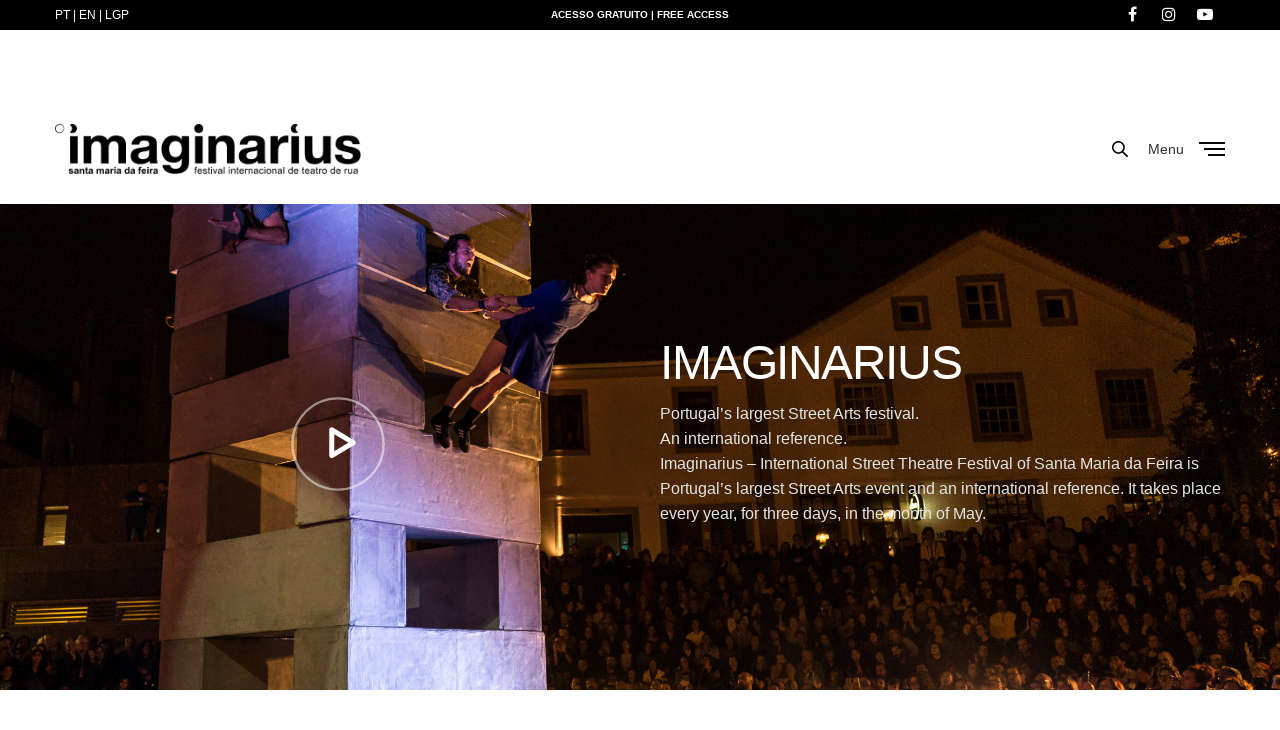

--- FILE ---
content_type: text/html; charset=UTF-8
request_url: https://www.imaginarius.pt/en/presentation/
body_size: 21147
content:
<!doctype html>
<html lang="en-US" prefix="og: https://ogp.me/ns#">
<head>
	<meta charset="UTF-8" />
	<meta name="viewport" content="width=device-width, initial-scale=1, maximum-scale=1, user-scalable=no, viewport-fit=cover">
	<link rel="profile" href="https://gmpg.org/xfn/11">
	<link rel="pingback" href="https://www.imaginarius.pt/xmlrpc.php">
			<style>img:is([sizes="auto" i], [sizes^="auto," i]) { contain-intrinsic-size: 3000px 1500px }</style>
	<link rel="alternate" hreflang="en" href="https://www.imaginarius.pt/en/presentation/" />

<!-- Search Engine Optimization by Rank Math - https://rankmath.com/ -->
<title>Presentation | Imaginarius</title>
<meta name="description" content="The Festival has been investing, since 2001, in major international productions and in the development of original creations to be premiered as part of its"/>
<meta name="robots" content="follow, index, max-snippet:-1, max-video-preview:-1, max-image-preview:large"/>
<link rel="canonical" href="https://www.imaginarius.pt/en/presentation/" />
<meta property="og:locale" content="en_US" />
<meta property="og:type" content="article" />
<meta property="og:title" content="Presentation | Imaginarius" />
<meta property="og:description" content="The Festival has been investing, since 2001, in major international productions and in the development of original creations to be premiered as part of its" />
<meta property="og:url" content="https://www.imaginarius.pt/en/presentation/" />
<meta property="og:site_name" content="Imaginarius" />
<meta property="article:publisher" content="https://www.facebook.com/festival.imaginarius/" />
<meta property="og:updated_time" content="2019-04-24T18:08:02+01:00" />
<meta property="og:image" content="https://www.imaginarius.pt/wp-content/uploads/2019/04/1200.jpg" />
<meta property="og:image:secure_url" content="https://www.imaginarius.pt/wp-content/uploads/2019/04/1200.jpg" />
<meta property="og:image:width" content="1200" />
<meta property="og:image:height" content="584" />
<meta property="og:image:alt" content="Presentation" />
<meta property="og:image:type" content="image/jpeg" />
<meta property="article:published_time" content="2019-04-24T18:07:39+01:00" />
<meta property="article:modified_time" content="2019-04-24T18:08:02+01:00" />
<meta name="twitter:card" content="summary_large_image" />
<meta name="twitter:title" content="Presentation | Imaginarius" />
<meta name="twitter:description" content="The Festival has been investing, since 2001, in major international productions and in the development of original creations to be premiered as part of its" />
<meta name="twitter:image" content="https://www.imaginarius.pt/wp-content/uploads/2019/04/1200.jpg" />
<meta name="twitter:label1" content="Time to read" />
<meta name="twitter:data1" content="1 minute" />
<script type="application/ld+json" class="rank-math-schema">{"@context":"https://schema.org","@graph":[{"@type":["Person","Organization"],"@id":"https://www.imaginarius.pt/en/#person/","name":"lendarius","sameAs":["https://www.facebook.com/festival.imaginarius/"],"logo":{"@type":"ImageObject","@id":"https://www.imaginarius.pt/en/#logo/","url":"https://www.imaginarius.pt/wp-content/uploads/2019/04/logo-black.png","contentUrl":"https://www.imaginarius.pt/wp-content/uploads/2019/04/logo-black.png","caption":"Imaginarius","inLanguage":"en-US","width":"698","height":"114"},"image":{"@type":"ImageObject","@id":"https://www.imaginarius.pt/en/#logo/","url":"https://www.imaginarius.pt/wp-content/uploads/2019/04/logo-black.png","contentUrl":"https://www.imaginarius.pt/wp-content/uploads/2019/04/logo-black.png","caption":"Imaginarius","inLanguage":"en-US","width":"698","height":"114"}},{"@type":"WebSite","@id":"https://www.imaginarius.pt/en/#website/","url":"https://www.imaginarius.pt/en/","name":"Imaginarius","publisher":{"@id":"https://www.imaginarius.pt/en/#person/"},"inLanguage":"en-US"},{"@type":"ImageObject","@id":"https://www.imaginarius.pt/wp-content/uploads/2019/04/1200.jpg","url":"https://www.imaginarius.pt/wp-content/uploads/2019/04/1200.jpg","width":"1200","height":"584","inLanguage":"en-US"},{"@type":"WebPage","@id":"https://www.imaginarius.pt/en/presentation/#webpage","url":"https://www.imaginarius.pt/en/presentation/","name":"Presentation | Imaginarius","datePublished":"2019-04-24T18:07:39+01:00","dateModified":"2019-04-24T18:08:02+01:00","isPartOf":{"@id":"https://www.imaginarius.pt/en/#website/"},"primaryImageOfPage":{"@id":"https://www.imaginarius.pt/wp-content/uploads/2019/04/1200.jpg"},"inLanguage":"en-US"},{"@type":"Person","@id":"https://www.imaginarius.pt/en/author/lendarius/","name":"lendarius","url":"https://www.imaginarius.pt/en/author/lendarius/","image":{"@type":"ImageObject","@id":"https://secure.gravatar.com/avatar/a611edb098cba121835777562cd3ad9cec3246aeccacd19dfb4ddf51b3af50c0?s=96&amp;d=mm&amp;r=g","url":"https://secure.gravatar.com/avatar/a611edb098cba121835777562cd3ad9cec3246aeccacd19dfb4ddf51b3af50c0?s=96&amp;d=mm&amp;r=g","caption":"lendarius","inLanguage":"en-US"}},{"@type":"Article","headline":"Presentation | Imaginarius","datePublished":"2019-04-24T18:07:39+01:00","dateModified":"2019-04-24T18:08:02+01:00","author":{"@id":"https://www.imaginarius.pt/en/author/lendarius/","name":"lendarius"},"publisher":{"@id":"https://www.imaginarius.pt/en/#person/"},"description":"The Festival has been investing, since 2001, in major international productions and in the development of original creations to be premiered as part of its","name":"Presentation | Imaginarius","@id":"https://www.imaginarius.pt/en/presentation/#richSnippet","isPartOf":{"@id":"https://www.imaginarius.pt/en/presentation/#webpage"},"image":{"@id":"https://www.imaginarius.pt/wp-content/uploads/2019/04/1200.jpg"},"inLanguage":"en-US","mainEntityOfPage":{"@id":"https://www.imaginarius.pt/en/presentation/#webpage"}}]}</script>
<!-- /Rank Math WordPress SEO plugin -->

<link rel='dns-prefetch' href='//use.typekit.net' />
<link rel="alternate" type="application/rss+xml" title="Imaginarius &raquo; Feed" href="https://www.imaginarius.pt/en/feed/" />
<link rel="alternate" type="application/rss+xml" title="Imaginarius &raquo; Comments Feed" href="https://www.imaginarius.pt/en/comments/feed/" />
<link rel='stylesheet' id='wp-block-library-css' href='https://www.imaginarius.pt/wp-includes/css/dist/block-library/style.min.css?ver=6.8.3' media='all' />
<style id='classic-theme-styles-inline-css' type='text/css'>
/*! This file is auto-generated */
.wp-block-button__link{color:#fff;background-color:#32373c;border-radius:9999px;box-shadow:none;text-decoration:none;padding:calc(.667em + 2px) calc(1.333em + 2px);font-size:1.125em}.wp-block-file__button{background:#32373c;color:#fff;text-decoration:none}
</style>
<style id='pdfemb-pdf-embedder-viewer-style-inline-css' type='text/css'>
.wp-block-pdfemb-pdf-embedder-viewer{max-width:none}

</style>
<style id='global-styles-inline-css' type='text/css'>
:root{--wp--preset--aspect-ratio--square: 1;--wp--preset--aspect-ratio--4-3: 4/3;--wp--preset--aspect-ratio--3-4: 3/4;--wp--preset--aspect-ratio--3-2: 3/2;--wp--preset--aspect-ratio--2-3: 2/3;--wp--preset--aspect-ratio--16-9: 16/9;--wp--preset--aspect-ratio--9-16: 9/16;--wp--preset--color--black: #000000;--wp--preset--color--cyan-bluish-gray: #abb8c3;--wp--preset--color--white: #ffffff;--wp--preset--color--pale-pink: #f78da7;--wp--preset--color--vivid-red: #cf2e2e;--wp--preset--color--luminous-vivid-orange: #ff6900;--wp--preset--color--luminous-vivid-amber: #fcb900;--wp--preset--color--light-green-cyan: #7bdcb5;--wp--preset--color--vivid-green-cyan: #00d084;--wp--preset--color--pale-cyan-blue: #8ed1fc;--wp--preset--color--vivid-cyan-blue: #0693e3;--wp--preset--color--vivid-purple: #9b51e0;--wp--preset--color--thb-accent: #5e5e5e;--wp--preset--gradient--vivid-cyan-blue-to-vivid-purple: linear-gradient(135deg,rgba(6,147,227,1) 0%,rgb(155,81,224) 100%);--wp--preset--gradient--light-green-cyan-to-vivid-green-cyan: linear-gradient(135deg,rgb(122,220,180) 0%,rgb(0,208,130) 100%);--wp--preset--gradient--luminous-vivid-amber-to-luminous-vivid-orange: linear-gradient(135deg,rgba(252,185,0,1) 0%,rgba(255,105,0,1) 100%);--wp--preset--gradient--luminous-vivid-orange-to-vivid-red: linear-gradient(135deg,rgba(255,105,0,1) 0%,rgb(207,46,46) 100%);--wp--preset--gradient--very-light-gray-to-cyan-bluish-gray: linear-gradient(135deg,rgb(238,238,238) 0%,rgb(169,184,195) 100%);--wp--preset--gradient--cool-to-warm-spectrum: linear-gradient(135deg,rgb(74,234,220) 0%,rgb(151,120,209) 20%,rgb(207,42,186) 40%,rgb(238,44,130) 60%,rgb(251,105,98) 80%,rgb(254,248,76) 100%);--wp--preset--gradient--blush-light-purple: linear-gradient(135deg,rgb(255,206,236) 0%,rgb(152,150,240) 100%);--wp--preset--gradient--blush-bordeaux: linear-gradient(135deg,rgb(254,205,165) 0%,rgb(254,45,45) 50%,rgb(107,0,62) 100%);--wp--preset--gradient--luminous-dusk: linear-gradient(135deg,rgb(255,203,112) 0%,rgb(199,81,192) 50%,rgb(65,88,208) 100%);--wp--preset--gradient--pale-ocean: linear-gradient(135deg,rgb(255,245,203) 0%,rgb(182,227,212) 50%,rgb(51,167,181) 100%);--wp--preset--gradient--electric-grass: linear-gradient(135deg,rgb(202,248,128) 0%,rgb(113,206,126) 100%);--wp--preset--gradient--midnight: linear-gradient(135deg,rgb(2,3,129) 0%,rgb(40,116,252) 100%);--wp--preset--font-size--small: 13px;--wp--preset--font-size--medium: 20px;--wp--preset--font-size--large: 36px;--wp--preset--font-size--x-large: 42px;--wp--preset--spacing--20: 0.44rem;--wp--preset--spacing--30: 0.67rem;--wp--preset--spacing--40: 1rem;--wp--preset--spacing--50: 1.5rem;--wp--preset--spacing--60: 2.25rem;--wp--preset--spacing--70: 3.38rem;--wp--preset--spacing--80: 5.06rem;--wp--preset--shadow--natural: 6px 6px 9px rgba(0, 0, 0, 0.2);--wp--preset--shadow--deep: 12px 12px 50px rgba(0, 0, 0, 0.4);--wp--preset--shadow--sharp: 6px 6px 0px rgba(0, 0, 0, 0.2);--wp--preset--shadow--outlined: 6px 6px 0px -3px rgba(255, 255, 255, 1), 6px 6px rgba(0, 0, 0, 1);--wp--preset--shadow--crisp: 6px 6px 0px rgba(0, 0, 0, 1);}:where(.is-layout-flex){gap: 0.5em;}:where(.is-layout-grid){gap: 0.5em;}body .is-layout-flex{display: flex;}.is-layout-flex{flex-wrap: wrap;align-items: center;}.is-layout-flex > :is(*, div){margin: 0;}body .is-layout-grid{display: grid;}.is-layout-grid > :is(*, div){margin: 0;}:where(.wp-block-columns.is-layout-flex){gap: 2em;}:where(.wp-block-columns.is-layout-grid){gap: 2em;}:where(.wp-block-post-template.is-layout-flex){gap: 1.25em;}:where(.wp-block-post-template.is-layout-grid){gap: 1.25em;}.has-black-color{color: var(--wp--preset--color--black) !important;}.has-cyan-bluish-gray-color{color: var(--wp--preset--color--cyan-bluish-gray) !important;}.has-white-color{color: var(--wp--preset--color--white) !important;}.has-pale-pink-color{color: var(--wp--preset--color--pale-pink) !important;}.has-vivid-red-color{color: var(--wp--preset--color--vivid-red) !important;}.has-luminous-vivid-orange-color{color: var(--wp--preset--color--luminous-vivid-orange) !important;}.has-luminous-vivid-amber-color{color: var(--wp--preset--color--luminous-vivid-amber) !important;}.has-light-green-cyan-color{color: var(--wp--preset--color--light-green-cyan) !important;}.has-vivid-green-cyan-color{color: var(--wp--preset--color--vivid-green-cyan) !important;}.has-pale-cyan-blue-color{color: var(--wp--preset--color--pale-cyan-blue) !important;}.has-vivid-cyan-blue-color{color: var(--wp--preset--color--vivid-cyan-blue) !important;}.has-vivid-purple-color{color: var(--wp--preset--color--vivid-purple) !important;}.has-black-background-color{background-color: var(--wp--preset--color--black) !important;}.has-cyan-bluish-gray-background-color{background-color: var(--wp--preset--color--cyan-bluish-gray) !important;}.has-white-background-color{background-color: var(--wp--preset--color--white) !important;}.has-pale-pink-background-color{background-color: var(--wp--preset--color--pale-pink) !important;}.has-vivid-red-background-color{background-color: var(--wp--preset--color--vivid-red) !important;}.has-luminous-vivid-orange-background-color{background-color: var(--wp--preset--color--luminous-vivid-orange) !important;}.has-luminous-vivid-amber-background-color{background-color: var(--wp--preset--color--luminous-vivid-amber) !important;}.has-light-green-cyan-background-color{background-color: var(--wp--preset--color--light-green-cyan) !important;}.has-vivid-green-cyan-background-color{background-color: var(--wp--preset--color--vivid-green-cyan) !important;}.has-pale-cyan-blue-background-color{background-color: var(--wp--preset--color--pale-cyan-blue) !important;}.has-vivid-cyan-blue-background-color{background-color: var(--wp--preset--color--vivid-cyan-blue) !important;}.has-vivid-purple-background-color{background-color: var(--wp--preset--color--vivid-purple) !important;}.has-black-border-color{border-color: var(--wp--preset--color--black) !important;}.has-cyan-bluish-gray-border-color{border-color: var(--wp--preset--color--cyan-bluish-gray) !important;}.has-white-border-color{border-color: var(--wp--preset--color--white) !important;}.has-pale-pink-border-color{border-color: var(--wp--preset--color--pale-pink) !important;}.has-vivid-red-border-color{border-color: var(--wp--preset--color--vivid-red) !important;}.has-luminous-vivid-orange-border-color{border-color: var(--wp--preset--color--luminous-vivid-orange) !important;}.has-luminous-vivid-amber-border-color{border-color: var(--wp--preset--color--luminous-vivid-amber) !important;}.has-light-green-cyan-border-color{border-color: var(--wp--preset--color--light-green-cyan) !important;}.has-vivid-green-cyan-border-color{border-color: var(--wp--preset--color--vivid-green-cyan) !important;}.has-pale-cyan-blue-border-color{border-color: var(--wp--preset--color--pale-cyan-blue) !important;}.has-vivid-cyan-blue-border-color{border-color: var(--wp--preset--color--vivid-cyan-blue) !important;}.has-vivid-purple-border-color{border-color: var(--wp--preset--color--vivid-purple) !important;}.has-vivid-cyan-blue-to-vivid-purple-gradient-background{background: var(--wp--preset--gradient--vivid-cyan-blue-to-vivid-purple) !important;}.has-light-green-cyan-to-vivid-green-cyan-gradient-background{background: var(--wp--preset--gradient--light-green-cyan-to-vivid-green-cyan) !important;}.has-luminous-vivid-amber-to-luminous-vivid-orange-gradient-background{background: var(--wp--preset--gradient--luminous-vivid-amber-to-luminous-vivid-orange) !important;}.has-luminous-vivid-orange-to-vivid-red-gradient-background{background: var(--wp--preset--gradient--luminous-vivid-orange-to-vivid-red) !important;}.has-very-light-gray-to-cyan-bluish-gray-gradient-background{background: var(--wp--preset--gradient--very-light-gray-to-cyan-bluish-gray) !important;}.has-cool-to-warm-spectrum-gradient-background{background: var(--wp--preset--gradient--cool-to-warm-spectrum) !important;}.has-blush-light-purple-gradient-background{background: var(--wp--preset--gradient--blush-light-purple) !important;}.has-blush-bordeaux-gradient-background{background: var(--wp--preset--gradient--blush-bordeaux) !important;}.has-luminous-dusk-gradient-background{background: var(--wp--preset--gradient--luminous-dusk) !important;}.has-pale-ocean-gradient-background{background: var(--wp--preset--gradient--pale-ocean) !important;}.has-electric-grass-gradient-background{background: var(--wp--preset--gradient--electric-grass) !important;}.has-midnight-gradient-background{background: var(--wp--preset--gradient--midnight) !important;}.has-small-font-size{font-size: var(--wp--preset--font-size--small) !important;}.has-medium-font-size{font-size: var(--wp--preset--font-size--medium) !important;}.has-large-font-size{font-size: var(--wp--preset--font-size--large) !important;}.has-x-large-font-size{font-size: var(--wp--preset--font-size--x-large) !important;}
:where(.wp-block-post-template.is-layout-flex){gap: 1.25em;}:where(.wp-block-post-template.is-layout-grid){gap: 1.25em;}
:where(.wp-block-columns.is-layout-flex){gap: 2em;}:where(.wp-block-columns.is-layout-grid){gap: 2em;}
:root :where(.wp-block-pullquote){font-size: 1.5em;line-height: 1.6;}
</style>
<link rel='stylesheet' id='wpos-magnific-style-css' href='https://www.imaginarius.pt/wp-content/plugins/meta-slider-and-carousel-with-lightbox/assets/css/magnific-popup.css?ver=2.0.4' media='all' />
<link rel='stylesheet' id='wpos-slick-style-css' href='https://www.imaginarius.pt/wp-content/plugins/meta-slider-and-carousel-with-lightbox/assets/css/slick.css?ver=2.0.4' media='all' />
<link rel='stylesheet' id='wp-igsp-public-css-css' href='https://www.imaginarius.pt/wp-content/plugins/meta-slider-and-carousel-with-lightbox/assets/css/wp-igsp-public.css?ver=2.0.4' media='all' />
<link rel='stylesheet' id='dashicons-css' href='https://www.imaginarius.pt/wp-includes/css/dashicons.min.css?ver=6.8.3' media='all' />
<link rel='stylesheet' id='egoi-for-wp-css' href='https://www.imaginarius.pt/wp-content/plugins/smart-marketing-for-wp/public/css/egoi-for-wp-public.css?ver=5.1.00' media='' />
<link rel='stylesheet' id='font-awesome-css' href='https://www.imaginarius.pt/wp-content/plugins/ultimate-carousel-for-visual-composer//css/css/font-awesome.min.css?ver=6.8.3' media='all' />
<link rel='stylesheet' id='wp-polls-css' href='https://www.imaginarius.pt/wp-content/plugins/wp-polls/polls-css.css?ver=2.77.3' media='all' />
<style id='wp-polls-inline-css' type='text/css'>
.wp-polls .pollbar {
	margin: 1px;
	font-size: 18px;
	line-height: 20px;
	height: 20px;
	background: #000;
	border: 1px solid #000;
}

</style>
<link rel='stylesheet' id='thb-fa-css' href='https://www.imaginarius.pt/wp-content/themes/imaginarius/assets/css/font-awesome.min.css' media='all' />
<link rel='stylesheet' id='thb-app-css' href='https://www.imaginarius.pt/wp-content/themes/imaginarius/assets/css/app.css?ver=999' media='all' />
<style id='thb-app-inline-css' type='text/css'>
h1, .h1, .thb-countdown .thb-countdown-ul li .timestamp, h2, .h2, h3, .h3, h4, .h4, h5, .h5, h6, .h6 {font-family:'Arial', 'BlinkMacSystemFont', -apple-system, 'Roboto', 'Lucida Sans';}body {font-family:'Arial', 'BlinkMacSystemFont', -apple-system, 'Roboto', 'Lucida Sans';}.thb-full-menu {}.thb-mobile-menu,.thb-secondary-menu {}em {}label {}input[type="submit"],submit,.button,.btn,.btn-block,.btn-text {}p {font-size:16px;}.thb-full-menu>li>a {font-weight:bold;font-size:14px;text-transform:uppercase !important;}.subfooter .thb-full-menu>li>a {}.thb-full-menu li .sub-menu a {font-weight:bold;text-transform:uppercase !important;}.thb-full-menu>li>a.social {}.widget>h6 {font-weight:bold;font-size:26px;}.footer .widget,.footer .widget p {}.thb-mobile-menu>li>a {}.thb-mobile-menu .sub-menu a {}.thb-secondary-menu a {}#mobile-menu .menu-footer {}#mobile-menu .socials a {}.subfooter .socials a {}.products .product.thb-listing-style2 h3,.products .product.thb-listing-style1 h3 {}.thb-product-detail .product-information h1.product_title {}.thb-product-detail .product-information .woocommerce-product-details__short-description,.thb-product-detail .product-information .woocommerce-product-details__short-description p {}@media screen and (min-width:1024px) {h1,.h1 {font-size:34px;}}@media screen and (min-width:1024px) {h2 {}}@media screen and (min-width:1024px) {h3 {}}@media screen and (min-width:1024px) {h4 {}}@media screen and (min-width:1024px) {h5 {}}h6 {}.header-secondary-text div p:not(.smaller) {}.header-secondary-text div p.smaller {}.logolink .logoimg {max-height:50px;}.logolink .logoimg[src$=".svg"] {max-height:100%;height:50px;}@media screen and (max-width:40.0625em) {.logolink .logoimg {max-height:40px;}.logolink .logoimg[src$=".svg"] {max-height:100%;height:40px;}}@media only screen and (min-width:40.0625em) {.header.fixed {padding-top:20px;padding-bottom:20px;;}}.subheader {height:30px;}.footer {padding-top:100px;}a:hover,.thb-full-menu.thb-standard>li.current-menu-item:not(.has-hash)>a,.thb-full-menu>li a:not(.logolink)[data-filter].active,#mobile-menu.dark .thb-mobile-menu>li>a:hover,#mobile-menu.dark .sub-menu a:hover,#mobile-menu.dark .thb-secondary-menu a:hover,.thb-mobile-menu>li.menu-item-has-children>a:hover .thb-arrow div,.thb-secondary-menu a:hover,.authorpage .author-content .square-icon:hover,.authorpage .author-content .square-icon.email:hover,.commentlist .comment .reply a:hover,input[type="submit"].style3,.button.style3,.btn.style3,input[type="submit"].style4,.button.style4,.btn.style4,input[type="submit"].style4:hover,.button.style4:hover,.btn.style4:hover,.more-link,.thb-portfolio-filter.style1 ul li a:hover,.thb-portfolio-filter.style1 ul li a.active,.thb-portfolio-filter.style2 .select2.select2-container--default .select2-selection--single .select2-selection__rendered,.thb-portfolio-filter.style2 .select2-dropdown .select2-results__options .select2-results__option[aria-selected=true] span,.thb-portfolio-filter.style2 .select2-dropdown .select2-results__options .select2-results__option.select2-results__option--highlighted span,.thb-autotype .thb-autotype-entry,.thb-tabs.style3 .vc_tta-panel-heading h4 a:hover,.thb-tabs.style3 .vc_tta-panel-heading h4 a.active,.thb-tabs.style4 .vc_tta-panel-heading h4 a.active,.thb-tabs.style4 .vc_tta-panel-heading h4 a:hover,.thb_location_container.row .thb_location h5,.thb-portfolio-slider.thb-portfolio-slider-style3 .portfolio-slide .content-side .thb-categories,.thb-portfolio-slider.thb-portfolio-slider-style3 .portfolio-slide .content-side .thb-categories a,.woocommerce-checkout-payment .wc_payment_methods .wc_payment_method.payment_method_paypal .about_paypal,input[type="submit"].style2, .button.style2, .btn.style2,.thb-header-menu > li.menu-item-has-children:hover > a,.thb-header-menu > li.menu-item-has-children.sfHover > a,.thb-header-menu > li.menu-item-has-children:hover>a span:after,.thb-header-menu > li.menu-item-has-children.sfHover > a span:after,.thb-pricing-table.style2 .pricing-container .thb_pricing_head .thb-price,.post.style8 .style8-meta .style8-link a,.thb-iconbox.top.type5 .iconbox-content .thb-read-more,.thb-testimonials.style7 .testimonial-author cite,.thb-testimonials.style7 .testimonial-author span,.post.style9.active .post-title a,.columns.thb-light-column .post.style9 .post-category a,.thb-page-header .thb-blog-categories li a.active,.has-thb-accent-color,.wp-block-button .wp-block-button__link.has-thb-accent-color {color:#5e5e5e;}.thb-full-menu.thb-line-marker>li>a:before,.thb-page-header .thb-blog-categories li a:after,.select2-container .select2-dropdown .select2-results .select2-results__option[aria-selected=true],input[type="submit"],.button,.btn,input[type="submit"].black:hover,input[type="submit"].wc-forward.checkout:hover,.button.black:hover,.button.wc-forward.checkout:hover,.btn.black:not(.style4):hover,.btn.wc-forward.checkout:hover,input[type="submit"].style2:hover,.button.style2:hover,.btn.style2:hover,input[type="submit"].style3:before,.button.style3:before,.btn.style3:before,input[type="submit"].style4:after,.button.style4:after,.btn.style4:after,.btn-text.style3 .circle-btn,[class^="tag-cloud-link"]:hover,.thb-portfolio-filter.style1 ul li a:before,.thb-portfolio-filter.style2 .select2.select2-container--default .select2-selection--single .select2-selection__arrow:after,.thb-portfolio-filter.style2 .select2.select2-container--default .select2-selection--single .select2-selection__arrow:before,.thb-portfolio-filter.style2 .select2-dropdown .select2-results__options .select2-results__option span:before,.boxed-icon.email:hover,.thb-progressbar .thb-progress span,#scroll_to_top:hover .thb-animated-arrow.circular,.thb-tabs.style1 .vc_tta-panel-heading h4 a:before,.thb-tabs.style4 .vc_tta-panel-heading h4 a:before,.thb-client-row.thb-opacity.with-accent .thb-client:hover,.badge.onsale,.demo_store,.products .product .product_after_title .button:hover:after,.woocommerce-MyAccount-navigation ul li:hover a,.woocommerce-MyAccount-navigation ul li.is-active a,.footer_bar .socials .social.email:hover,.thb-header-menu > li.menu-item-has-children > a span:before,.thb-page-menu.style1 li:hover a, .thb-page-menu.style1 li.current_page_item a,.thb-client-row .style4 .accent-color,.preloader-style3-container:before,.preloader-style3-container:after,.has-thb-accent-background-color,.wp-block-button .wp-block-button__link.has-thb-accent-background-color {background-color:#5e5e5e;}input[type="submit"]:hover,.button:hover,.btn:hover {background-color:#575757;}.share_container .product_copy form,input[type="text"]:focus,input[type="password"]:focus,input[type="date"]:focus,input[type="datetime"]:focus,input[type="email"]:focus,input[type="number"]:focus,input[type="search"]:focus,input[type="tel"]:focus,input[type="time"]:focus,input[type="url"]:focus,textarea:focus,.select2.select2-container--default.select2-container--open .select2-selection--single,.select2-container .select2-dropdown,.select2-container .select2-dropdown.select2-drop-active,input[type="submit"].style2,.button.style2,.btn.style2,input[type="submit"].style3,.button.style3,.btn.style3,input[type="submit"].style4,.button.style4,.btn.style4,[class^="tag-cloud-link"]:hover,.boxed-icon.email:hover,.wpb_text_column a:after,.thb-client-row.has-border.thb-opacity.with-accent .thb-client:hover,.thb-pricing-table.style1 .thb-pricing-column.highlight-true .pricing-container,.woocommerce-MyAccount-navigation ul li:hover a,.woocommerce-MyAccount-navigation ul li.is-active a,.footer_bar .socials .social.email:hover,.thb-iconbox.top.type5,.thb-page-menu.style1 li:hover a, .thb-page-menu.style1 li.current_page_item a,.post.style9 .style9-title .style9-arrow:hover,.post.style9.active .style9-arrow {border-color:#5e5e5e;}.select2-container .select2-dropdown.select2-drop-active.select2-drop-above,.woocommerce-MyAccount-navigation ul li:hover+li a,.woocommerce-MyAccount-navigation ul li.is-active+li a,.thb-page-menu.style1 li:hover+li a, .thb-page-menu.style1 li.current_page_item+li a,.thb-dropdown-style3 .thb-full-menu .sub-menu {border-top-color:#5e5e5e;}.thb-dropdown-style3 .thb-full-menu .sub-menu:after {border-bottom-color:#5e5e5e;}.commentlist .comment .reply a:hover svg path,.btn-text.style4 .arrow svg:first-child,.thb-iconbox.top.type5 .iconbox-content .thb-read-more svg,.thb-iconbox.top.type5 .iconbox-content .thb-read-more svg .bar,.post.style9.active .style9-arrow svg {fill:#5e5e5e;}.thb-tabs.style2 .vc_tta-panel-heading h4 a.active {-moz-box-shadow:inset 0 -3px 0 #5e5e5e,0 1px 0 #5e5e5e;-webkit-box-shadow:inset 0 -3px 0 #5e5e5e,0 1px 0 #5e5e5e;box-shadow:inset 0 -3px 0 #5e5e5e,0 1px 0 #5e5e5e;}.thb-fancy-box.fancy-style5:hover .thb-fancy-content {-moz-box-shadow:inset 0 -3px 0 #5e5e5e;-webkit-box-shadow:inset 0 -3px 0 #5e5e5e;box-shadow:inset 0 -3px 0 #5e5e5e;}body {color:#333333;}.thb-page-preloader .material-spinner .material-path {animation:material-dash 1.4s ease-in-out infinite;stroke:#ffffff;}.preloader-style3-container:before,.preloader-style3-container:after {background:#ffffff;}.preloader-style2-container .thb-dot.dot-1,.preloader-style2-container .thb-dot.dot-3,.preloader-style2-container .thb-dot.dot-2 {background:#ffffff;}.thb-dropdown-style3 .thb-full-menu .sub-menu {border-top-color:#1c1c1c;}.thb-dropdown-style3 .thb-full-menu .sub-menu:after {border-bottom-color:#1c1c1c;}.page-id-4754 #wrapper div[role="main"],.postid-4754 #wrapper div[role="main"] {}.subheader {background-color:#000000 !important;}.header:not(.fixed) {background-color:rgba(0,0,0,0.5) !important;}.header.fixed {background-color:#000000 !important;}.header.style1 .header_overlay_menu {background-color:#ffffff !important;}.thb-search-popup {background-color:#ffffff !important;}.footer {background-color:#000000 !important;}.subfooter {background-color:#ffffff !important;}.footer-bar-container {background-color:#ffffff !important;}.thb-page-preloader {background-color:#000000 !important;}.footer .footer-logo-holder .footer-logolink .logoimg {max-height:60px;}.widget ul li {margin-bottom:20px;}.widget p {font-size:16px;font-weight:400;}.footer.dark a {color:#fff;font-size:20px;font-weight:400;}.footer.dark .btn-text {font-size:14px;}.btn-text.style2 {text-transform:none;}.widget>h6 {margin-bottom:38px;}h2 strong {font-weight:600;}.footer.dark .widget h6 {color:#999;font-size:18px;}.textwidget .socials .social {margin:0 12px;font-size:18px;}.footer-row .columns {padding-right:3.5rem;}.footer.dark a {color:#fff;font-size:14px;font-weight:400;}.wpcf7-response-output.wpcf7-validation-errors {color:red;}.dev-by a {font-size:10px!important;text-transform:uppercase;color:#808080!important;font-weight:bold;}.dev-by a:hover {color:#00ffcc!important;}input[type="text"], input[type="password"], input[type="date"], input[type="datetime"], input[type="email"], input[type="number"], input[type="search"], input[type="tel"], input[type="time"], input[type="url"], textarea {border-radius:0!important;}input[type="submit"], .button, .btn { border-radius:0!important;}@media screen and (min-width :640px) and (max-width :991px) {.home-tablet-portrait-fix .medium-2 {max-width:33% !important;flex:0 0 33%!important;}}h2.wpb_heading.wpb_video_heading {font-size:18px;}.portfolio .post-gallery .post-meta {color:#fff;opacity:0.6;display:none;}.subheader .subheader-right .social {margin:0px 12px;}.thb-full-menu .sub-menu li {margin-bottom:20px;}h1 {font-size:48px!important;}.free-note{font-size:10px!important;color:#fff;width:100%;font-weight:bold;float:left;text-align:center;margin:0 auto;}.ctcc-inner {font-size:13px;}.wpcf7-form textarea {height:100px!important;margin-bottom:0;padding-bottom:0;}@media (max-width :991px){h1.entry-title {font-size:28px!important;margin-top:40px;}}.grecaptcha-badge {display:none !important;}.page-id-4562 .grecaptcha-badge, .page-id-115 .grecaptcha-badge {display:block !important;}.insta-gallery-feed .insta-gallery-actions .insta-gallery-button.follow, .qligg-mfp-wrap .insta-gallery-actions .insta-gallery-button.follow {background-color:#000;}.featherlight .featherlight-content{max-width:50% !important;width:50% !important;}@media all and (max-width:767px){.featherlight .featherlight-content{max-width:100% !important;width:100% !important;}}.hotspot-content .wp-block-image img, .hotspot-content img {width:100%;height:auto!important;}.subfooter.dark {background:#090909!important;color:#fff;padding-bottom:10px;}
</style>
<link rel='stylesheet' id='thb-style-css' href='https://www.imaginarius.pt/wp-content/themes/imaginarius-child/style.css' media='all' />
<link rel='stylesheet' id='js_composer_front-css' href='https://www.imaginarius.pt/wp-content/plugins/js_composer/assets/css/js_composer.min.css?ver=7.5' media='all' />
<link rel='stylesheet' id='lepopup-style-css' href='https://www.imaginarius.pt/wp-content/plugins/halfdata-green-popups/css/style.css?ver=7.53' media='all' />
<link rel='stylesheet' id='airdatepicker-css' href='https://www.imaginarius.pt/wp-content/plugins/halfdata-green-popups/css/airdatepicker.css?ver=7.53' media='all' />
<script type="text/javascript" id="canvas-loader-js-extra">
/* <![CDATA[ */
var egoi_config_ajax_object_core = {"ajax_url":"https:\/\/www.imaginarius.pt\/wp-admin\/admin-ajax.php","ajax_nonce":"4e1ff1f632"};
/* ]]> */
</script>
<script type="text/javascript" src="https://www.imaginarius.pt/wp-content/plugins/smart-marketing-for-wp/admin/js/egoi-for-wp-canvas.js?ver=5.1.00" id="canvas-loader-js"></script>
<script type="text/javascript" src="https://www.imaginarius.pt/wp-includes/js/jquery/jquery.min.js?ver=3.7.1" id="jquery-core-js"></script>
<script type="text/javascript" src="https://www.imaginarius.pt/wp-includes/js/jquery/jquery-migrate.min.js?ver=3.4.1" id="jquery-migrate-js"></script>
<script type="text/javascript" src="https://use.typekit.net/wzp8tzv.js" id="thb-typekit-js"></script>
<script type="text/javascript" id="thb-typekit-js-after">
/* <![CDATA[ */
try{Typekit.load({ async: true });}catch(e){}
/* ]]> */
</script>
<script></script><link rel="https://api.w.org/" href="https://www.imaginarius.pt/en/wp-json/" /><link rel="alternate" title="JSON" type="application/json" href="https://www.imaginarius.pt/en/wp-json/wp/v2/pages/4754" /><link rel="EditURI" type="application/rsd+xml" title="RSD" href="https://www.imaginarius.pt/xmlrpc.php?rsd" />
<meta name="generator" content="WordPress 6.8.3" />
<link rel='shortlink' href='https://www.imaginarius.pt/en/?p=4754' />
<link rel="alternate" title="oEmbed (JSON)" type="application/json+oembed" href="https://www.imaginarius.pt/en/wp-json/oembed/1.0/embed?url=https%3A%2F%2Fwww.imaginarius.pt%2Fen%2Fpresentation%2F" />
<link rel="alternate" title="oEmbed (XML)" type="text/xml+oembed" href="https://www.imaginarius.pt/en/wp-json/oembed/1.0/embed?url=https%3A%2F%2Fwww.imaginarius.pt%2Fen%2Fpresentation%2F&#038;format=xml" />
<meta name="generator" content="WPML ver:4.7.4 stt:1,41;" />
<!-- HFCM by 99 Robots - Snippet # 1: Google Analytics e Search Console -->
<!-- Google tag (gtag.js) -->
<script async src="https://www.googletagmanager.com/gtag/js?id=G-KE3PXT3TRH"></script>
<script>
  window.dataLayer = window.dataLayer || [];
  function gtag(){dataLayer.push(arguments);}
  gtag('js', new Date());

  gtag('config', 'G-KE3PXT3TRH');
</script>

<meta name="google-site-verification" content="_6ZtJ1CdrPek8_RpWvGBkD7VG684GmvF_sLQDf_giAk" />
<!-- /end HFCM by 99 Robots -->
<meta name="generator" content="Powered by WPBakery Page Builder - drag and drop page builder for WordPress."/>
<style type="text/css">
body.custom-background #wrapper div[role="main"] { background-color: #ffffff; }
</style>

		<script>var lepopup_customjs_handlers={};var lepopup_cookie_value="ilovefamily";var lepopup_events_data={};var lepopup_content_id="4754";var lepopup_icl_language="en";</script><script>function lepopup_add_event(_event,_data){if(typeof _lepopup_add_event == typeof undefined){jQuery(document).ready(function(){_lepopup_add_event(_event,_data);});}else{_lepopup_add_event(_event,_data);}}</script>		<style type="text/css" id="wp-custom-css">
			h1.entry-title {
    color: #000;
}
.list_imaginarius div .thb-horizontal-list {
    padding: 10px 0px;
}
span.sub_portfolio {
    display: block;
    font-size: 17px;
    font-weight: 400;
}
.thb-portfolio-content span.sub_portfolio {
    display: block;
    font-size: 13px;
}
.type-portfolio .post-gallery a {
    content: "";
    color: transparent;
}
.thb_portfolio_nav.style2 .sub_portfolio {
    font-size: 15px!important;
}
span.sub_portfolio {
    padding-top: 18px;
}
.portfolio-template-default h1.vc_custom_heading {
    text-transform: uppercase;
}
.thb_portfolio_nav.style2 .columns span {
    text-transform: uppercase;
}
.thb-portfolio-content h6 {
    text-transform: uppercase!important;
    font-weight: bold!important;
}
.thb-portfolio .type-portfolio.style2 .thb-portfolio-content{
	padding: 10% 8%;
}
.term-112.header-color-light-header .thb-page-header h1 {
    color: #343434;
}
.term-112 .header.light-header .logoimg.logo-light {
    opacity: 0;
}
.term-112 .header.light-header .logoimg {
    opacity: 1;
}

.table-header td {
    background: #1c1c1c;
    color: #fff;
}

table.tabela-insc tr td {
    border: 1px solid #eaeaea;
    background: #fff;
}

.btn-inscrever {
    background-color: #000000;
    color: #ffffff;
    width: 100%;
    text-align: center;
    padding: 10px;
}

.btn-inscrever:hover {
    background-color: #666;
    color: #fff;
	    width: 100%;
    text-align: center;
    padding: 10px;
}

.header:not(.fixed) {background-color: inherit!important;top: 62px!important;}



@media screen and (max-width: 480px){
.header:not(.fixed) {
    background-color: inherit!important;
    top: 0px!important;
}

.logolink .logoimg {
    max-height: 26px;
}
}		</style>
		<style type="text/css" data-type="vc_shortcodes-custom-css">.vc_custom_1556039922548{margin-bottom: 15vh !important;padding-top: 18vh !important;padding-bottom: 18vh !important;background: #1c1f45 url(https://www.imaginarius.pt/wp-content/uploads/2019/04/Imaginarius-3.jpg?id=4115) !important;background-position: center !important;background-repeat: no-repeat !important;background-size: cover !important;}.vc_custom_1522322636740{padding-bottom: 12vh !important;}</style><noscript><style> .wpb_animate_when_almost_visible { opacity: 1; }</style></noscript></head>
<body data-rsssl=1 class="wp-singular page-template-default page page-id-4754 wp-theme-imaginarius wp-child-theme-imaginarius-child thb-header-style-style3 thb-borders-off thb-dropdown-color-dark thb-dropdown-style1 thb-article-style1 header-full-width-on subheader-full-width-on  right-click-off form-radius-on header-padding-on fixed-header-on footer-effect-off footer-shadow-light header-color-dark-header thb-single-product-ajax-on wpb-js-composer js-comp-ver-7.5 vc_responsive">
 <!-- Start Wrapper -->
<div id="wrapper" class="thb-page-transition-on">
	<!-- Start Mobile Menu -->
	<!-- Start Content Click Capture -->
<div class="click-capture"></div>
<!-- End Content Click Capture -->
<!-- Start Mobile Menu -->
<nav id="mobile-menu" class="style1 dark " data-behaviour="thb-submenu">
	<a class="thb-mobile-close"><div><span></span><span></span></div></a>
			<div class="menubg-placeholder"></div>
		<div class="custom_scroll" id="menu-scroll">
			<div class="mobile-menu-top">
												<ul id="menu-menu-2024-en" class="thb-mobile-menu"><li id="menu-item-12512" class="menu-item menu-item-type-custom menu-item-object-custom current-menu-ancestor current-menu-parent menu-item-has-children menu-item-12512"><a href="#">About<div class="thb-arrow"><div></div><div></div></div></a>
<ul class="sub-menu">
	<li id="menu-item-12514" class="menu-item menu-item-type-post_type menu-item-object-page current-menu-item page_item page-item-4754 current_page_item menu-item-12514"><a href="https://www.imaginarius.pt/en/presentation/">Presentation</a></li>
	<li id="menu-item-12516" class="menu-item menu-item-type-post_type menu-item-object-page menu-item-12516"><a href="https://www.imaginarius.pt/en/networks/">Networks</a></li>
</ul>
</li>
<li id="menu-item-13208" class="menu-item menu-item-type-custom menu-item-object-custom menu-item-has-children menu-item-13208"><a href="#">Festival 2025<div class="thb-arrow"><div></div><div></div></div></a>
<ul class="sub-menu">
	<li id="menu-item-16587" class="menu-item menu-item-type-post_type menu-item-object-page menu-item-16587"><a href="https://www.imaginarius.pt/en/the-24th-edition/">The 24th Edition</a></li>
	<li id="menu-item-16586" class="menu-item menu-item-type-post_type menu-item-object-page menu-item-16586"><a href="https://www.imaginarius.pt/en/program-2025/">Program</a></li>
	<li id="menu-item-15559" class="menu-item menu-item-type-post_type menu-item-object-page menu-item-15559"><a href="https://www.imaginarius.pt/en/companies-shows-2025/">Companies | Shows</a></li>
	<li id="menu-item-16583" class="menu-item menu-item-type-post_type menu-item-object-page menu-item-16583"><a href="https://www.imaginarius.pt/en/imaginariuspro/">PRO</a></li>
	<li id="menu-item-16741" class="menu-item menu-item-type-post_type menu-item-object-page menu-item-16741"><a href="https://www.imaginarius.pt/en/mais/">MAIS</a></li>
	<li id="menu-item-16582" class="menu-item menu-item-type-post_type menu-item-object-page menu-item-16582"><a href="https://www.imaginarius.pt/en/acessivel/">Acessível</a></li>
	<li id="menu-item-16580" class="menu-item menu-item-type-post_type menu-item-object-page menu-item-16580"><a href="https://www.imaginarius.pt/en/sabores-imaginarius/">Sabores</a></li>
	<li id="menu-item-16841" class="menu-item menu-item-type-custom menu-item-object-custom menu-item-has-children menu-item-16841"><a href="#">Useful Information<div class="thb-arrow"><div></div><div></div></div></a>
	<ul class="sub-menu">
		<li id="menu-item-16866" class="menu-item menu-item-type-post_type menu-item-object-page menu-item-16866"><a href="https://www.imaginarius.pt/en/map/">Map</a></li>
		<li id="menu-item-16842" class="menu-item menu-item-type-post_type menu-item-object-page menu-item-16842"><a href="https://www.imaginarius.pt/en/transfers/">Transfers</a></li>
		<li id="menu-item-16867" class="menu-item menu-item-type-post_type menu-item-object-page menu-item-16867"><a href="https://www.imaginarius.pt/en/street-food/">Street Food</a></li>
	</ul>
</li>
	<li id="menu-item-16807" class="menu-item menu-item-type-post_type menu-item-object-page menu-item-16807"><a href="https://www.imaginarius.pt/en/team/">Team</a></li>
</ul>
</li>
<li id="menu-item-17068" class="menu-item menu-item-type-custom menu-item-object-custom menu-item-has-children menu-item-17068"><a href="#">Open Calls<div class="thb-arrow"><div></div><div></div></div></a>
<ul class="sub-menu">
	<li id="menu-item-17276" class="menu-item menu-item-type-post_type menu-item-object-page menu-item-17276"><a href="https://www.imaginarius.pt/en/fedec/">FEDEC</a></li>
</ul>
</li>
<li id="menu-item-12536" class="menu-item menu-item-type-custom menu-item-object-custom menu-item-has-children menu-item-12536"><a href="#">Creations Center<div class="thb-arrow"><div></div><div></div></div></a>
<ul class="sub-menu">
	<li id="menu-item-12537" class="menu-item menu-item-type-post_type menu-item-object-page menu-item-12537"><a href="https://www.imaginarius.pt/en/spaces/">Spaces</a></li>
	<li id="menu-item-12539" class="menu-item menu-item-type-post_type menu-item-object-page menu-item-12539"><a href="https://www.imaginarius.pt/en/artistic-residencies/">Artistic Residencies</a></li>
	<li id="menu-item-12912" class="menu-item menu-item-type-custom menu-item-object-custom menu-item-has-children menu-item-12912"><a href="#">Cooperation Projects<div class="thb-arrow"><div></div><div></div></div></a>
	<ul class="sub-menu">
		<li id="menu-item-12940" class="menu-item menu-item-type-post_type menu-item-object-page menu-item-12940"><a href="https://www.imaginarius.pt/en/green-streets-of-europe/">Green Streets of Europe</a></li>
	</ul>
</li>
</ul>
</li>
<li id="menu-item-12545" class="menu-item menu-item-type-post_type menu-item-object-page menu-item-12545"><a href="https://www.imaginarius.pt/en/contact-us/">Contact us</a></li>
</ul>							</div>
			<div class="mobile-menu-bottom">
									<div class="menu-footer">
						<p>© 2025 IMAGINARIUS</p>					</div>
								<aside class="socials"><a href="#" class="social instagram menu-social" target="_blank"><i class="fa fa-instagram"></i></a><a href="#" class="social twitter menu-social" target="_blank"><i class="fa fa-twitter"></i></a><a href="#" class="social facebook menu-social" target="_blank"><i class="fa fa-facebook"></i></a></aside>			</div>
		</div>
			</nav>
<!-- End Mobile Menu -->	<!-- End Mobile Menu -->

	<!-- Start Side Cart -->
		<!-- End Side Cart -->

	<!-- Start Featured Portfolio -->
		<!-- End Featured Portfolio -->

	<!-- Start Shop Filters -->
		<!-- End Shop Filters -->

	<!-- Start Sub-Header -->
	<div class="subheader style1 dark">
	<div class="row align-middle">
	  <div class="small-12 medium-4 columns subheader-left">
	  		  		<p><a href="https://www.imaginarius.pt">PT</a> | <a href="/en">EN</a> | <a href="https://www.imaginarius.pt/lingua-gestual-portuguesa/">LGP</a></p>	  		  </div>
	   <div class="small-12 medium-4 columns subheader-left">
<span class="free-note">ACESSO GRATUITO | FREE ACCESS</span>
	  </div>
	  <div class="small-12 medium-4 columns subheader-right">
	  	<aside class="socials"><a href="https://www.facebook.com/festival.imaginarius/" class="social facebook menu-social" target="_blank"><i class="fa fa-facebook"></i></a><a href="https://www.instagram.com/festival.imaginarius/" class="social instagram menu-social" target="_blank"><i class="fa fa-instagram"></i></a><a href="https://www.youtube.com/festivalimaginarius" class="social youtube-play menu-social" target="_blank"><i class="fa fa-youtube-play"></i></a></aside>	  </div>
	</div>
</div>
	<!-- End Header -->

	<!-- Start Header -->

<header class="header style3  dark-header" data-header-color="dark-header" data-fixed-header-color="light-header">
	<div class="row align-middle">
		<div class="small-12 columns">
			<div class="logo-holder">
				<a href="https://www.imaginarius.pt/en/" class="logolink" title="Imaginarius">
					<img src="https://www.imaginarius.pt/wp-content/uploads/2019/04/logo-black.png" class="logoimg logo-dark" alt="Imaginarius"/>
					<img src="https://www.imaginarius.pt/wp-content/uploads/2019/04/Group-340@2x.png" class="logoimg logo-light" alt="Imaginarius"/>
				</a>
			</div>
			<div>
				<!-- Start Full Menu -->
<nav class="full-menu" id="full-menu">
	<ul id="menu-menu-2024-en-1" class="thb-full-menu thb-standard"><li class="menu-item menu-item-type-custom menu-item-object-custom current-menu-ancestor current-menu-parent menu-item-has-children menu-item-12512"><a href="#">About</a>
<ul class="sub-menu">
	<li class="menu-item menu-item-type-post_type menu-item-object-page current-menu-item page_item page-item-4754 current_page_item menu-item-12514"><a href="https://www.imaginarius.pt/en/presentation/">Presentation</a></li>
	<li class="menu-item menu-item-type-post_type menu-item-object-page menu-item-12516"><a href="https://www.imaginarius.pt/en/networks/">Networks</a></li>
</ul>
</li>
<li class="menu-item menu-item-type-custom menu-item-object-custom menu-item-has-children menu-item-13208"><a href="#">Festival 2025</a>
<ul class="sub-menu">
	<li class="menu-item menu-item-type-post_type menu-item-object-page menu-item-16587"><a href="https://www.imaginarius.pt/en/the-24th-edition/">The 24th Edition</a></li>
	<li class="menu-item menu-item-type-post_type menu-item-object-page menu-item-16586"><a href="https://www.imaginarius.pt/en/program-2025/">Program</a></li>
	<li class="menu-item menu-item-type-post_type menu-item-object-page menu-item-15559"><a href="https://www.imaginarius.pt/en/companies-shows-2025/">Companies | Shows</a></li>
	<li class="menu-item menu-item-type-post_type menu-item-object-page menu-item-16583"><a href="https://www.imaginarius.pt/en/imaginariuspro/">PRO</a></li>
	<li class="menu-item menu-item-type-post_type menu-item-object-page menu-item-16741"><a href="https://www.imaginarius.pt/en/mais/">MAIS</a></li>
	<li class="menu-item menu-item-type-post_type menu-item-object-page menu-item-16582"><a href="https://www.imaginarius.pt/en/acessivel/">Acessível</a></li>
	<li class="menu-item menu-item-type-post_type menu-item-object-page menu-item-16580"><a href="https://www.imaginarius.pt/en/sabores-imaginarius/">Sabores</a></li>
	<li class="menu-item menu-item-type-custom menu-item-object-custom menu-item-has-children menu-item-16841"><a href="#">Useful Information</a>
	<ul class="sub-menu">
		<li class="menu-item menu-item-type-post_type menu-item-object-page menu-item-16866"><a href="https://www.imaginarius.pt/en/map/">Map</a></li>
		<li class="menu-item menu-item-type-post_type menu-item-object-page menu-item-16842"><a href="https://www.imaginarius.pt/en/transfers/">Transfers</a></li>
		<li class="menu-item menu-item-type-post_type menu-item-object-page menu-item-16867"><a href="https://www.imaginarius.pt/en/street-food/">Street Food</a></li>
	</ul>
</li>
	<li class="menu-item menu-item-type-post_type menu-item-object-page menu-item-16807"><a href="https://www.imaginarius.pt/en/team/">Team</a></li>
</ul>
</li>
<li class="menu-item menu-item-type-custom menu-item-object-custom menu-item-has-children menu-item-17068"><a href="#">Open Calls</a>
<ul class="sub-menu">
	<li class="menu-item menu-item-type-post_type menu-item-object-page menu-item-17276"><a href="https://www.imaginarius.pt/en/fedec/">FEDEC</a></li>
</ul>
</li>
<li class="menu-item menu-item-type-custom menu-item-object-custom menu-item-has-children menu-item-12536"><a href="#">Creations Center</a>
<ul class="sub-menu">
	<li class="menu-item menu-item-type-post_type menu-item-object-page menu-item-12537"><a href="https://www.imaginarius.pt/en/spaces/">Spaces</a></li>
	<li class="menu-item menu-item-type-post_type menu-item-object-page menu-item-12539"><a href="https://www.imaginarius.pt/en/artistic-residencies/">Artistic Residencies</a></li>
	<li class="menu-item menu-item-type-custom menu-item-object-custom menu-item-has-children menu-item-12912"><a href="#">Cooperation Projects</a>
	<ul class="sub-menu">
		<li class="menu-item menu-item-type-post_type menu-item-object-page menu-item-12940"><a href="https://www.imaginarius.pt/en/green-streets-of-europe/">Green Streets of Europe</a></li>
	</ul>
</li>
</ul>
</li>
<li class="menu-item menu-item-type-post_type menu-item-object-page menu-item-12545"><a href="https://www.imaginarius.pt/en/contact-us/">Contact us</a></li>
</ul>	</nav>
<!-- End Full Menu --> 
					<div class="secondary-area">
			 	<div class="thb-search-holder">
 		<span></span><span></span>
		<svg xmlns="http://www.w3.org/2000/svg" version="1.1" x="0" y="0" width="16" height="16" viewBox="0 0 18 18" enable-background="new 0 0 16 16" xml:space="preserve"><path d="M17.7 16.5l-4.9-4.8c1-1.2 1.6-2.8 1.6-4.5 0-3.9-3.2-7.2-7.2-7.2C3.2 0 0 3.2 0 7.2c0 3.9 3.2 7.2 7.2 7.2 1.6 0 3.1-0.5 4.3-1.4l4.9 4.8c0.2 0.2 0.4 0.3 0.6 0.3 0.2 0 0.5-0.1 0.6-0.3C18.1 17.4 18.1 16.8 17.7 16.5zM1.8 7.2c0-3 2.4-5.4 5.4-5.4 3 0 5.4 2.4 5.4 5.4 0 3-2.4 5.4-5.4 5.4C4.2 12.5 1.8 10.1 1.8 7.2z"/></svg>	</div>

		<div class="mobile-toggle-holder style2">
					<strong>
				<span class="menu-label">Menu</span>
				<span class="close-label">Close</span>
			</strong>
				<div class="mobile-toggle">
			<span></span><span></span><span></span>
		</div>
			</div>
		</div>
				</div>
		</div>
	</div>
</header>
<!-- End Header -->
	<div role="main">
		<div class="header-spacer"></div>
			<div class=" post-4754 page type-page status-publish hentry">
			<div class="row wpb_row row-fluid no-row-padding full-width-row no-column-padding vc_custom_1556039922548 row-has-fill"><div class="wpb_column columns medium-12 thb-dark-column small-12"><div class="vc_column-inner   "><div class="wpb_wrapper"><div class="row wpb_row vc_inner row-fluid max_width align-center row-o-content-middle row-flex"><div class="text-center wpb_column columns medium-6 thb-dark-column small-12"><div class="vc_column-inner   "><div class="wpb_wrapper">	<div id="thb-video-lightbox-6970e4d705f1d" class="thb-video-lightbox lightbox-style1   large animation fade-in">
		<a href="https://www.youtube.com/watch?v=ggvvWu4VCT8" class="thb-video-link mfp-video" target="_blank" rel="noopener"></a>
				<svg version="1.1" class="thb-play-02" xmlns="http://www.w3.org/2000/svg" xmlns:xlink="http://www.w3.org/1999/xlink" x="0px" y="0px" width="80px" height="80px" viewBox="0 0 80 80" enable-background="new 0 0 80 80" xml:space="preserve">
	<path d="M34.833,51.753c-0.357,0-0.715-0.091-1.037-0.274c-0.659-0.374-1.066-1.073-1.066-1.831V28.192
		c0-0.758,0.407-1.458,1.066-1.832c0.659-0.373,1.469-0.362,2.119,0.027l17.883,10.729c0.633,0.379,1.021,1.064,1.021,1.803
		s-0.389,1.423-1.021,1.803L35.915,51.451C35.582,51.653,35.207,51.753,34.833,51.753z M36.937,31.907v14.027l11.69-7.014
		L36.937,31.907z"></path>
	<circle class="circle1" cx="40" cy="40" r="38"></circle>
	<circle class="circle1 circle2" cx="40" cy="40" r="38"></circle>
</svg>				<style>
							#thb-video-lightbox-6970e4d705f1d svg {
					fill: #ffffff;
				}
				#thb-video-lightbox-6970e4d705f1d svg.thb-play-02 .circle1 {
					stroke: #ffffff;
				}
		}
							</style>
	</div>
	</div></div></div><div class="wpb_column columns medium-6 large-6 medium-8 thb-light-column small-12"><div class="vc_column-inner   "><div class="wpb_wrapper">	<div id="thb-slidetype-6970e4d706258" class="thb-slidetype " data-style="style1">
		
<h1><strong><span class="thb-slidetype-entry"><span class="lines">IMAGINARIUS</span></span></strong></h1>
				<style>
			#thb-slidetype-6970e4d706258 .thb-slidetype-entry {
				color: #ffffff;
			}
		</style>
			</div>

  
	<div class="wpb_text_column wpb_content_element animation fade-in " >
		<div class="wpb_wrapper">
			<p>Portugal’s largest Street Arts festival.<br />
An international reference.<br />
Imaginarius – International Street Theatre Festival of Santa Maria da Feira is Portugal’s largest Street Arts event and an international reference. It takes place every year, for three days, in the month of May.</p>

		</div>
	</div>
</div></div></div></div></div></div></div></div><div class="row wpb_row row-fluid vc_custom_1522322636740"><div class="wpb_column columns medium-2 thb-dark-column small-12"><div class="vc_column-inner   "><div class="wpb_wrapper">
	<div class="wpb_text_column wpb_content_element  " >
		<div class="wpb_wrapper">
			<h3>Presentation</h3>

		</div>
	</div>
<div class="vc_empty_space"   style="height: 40px"><span class="vc_empty_space_inner"></span></div></div></div></div><div class="wpb_column columns medium-5 thb-dark-column small-12"><div class="vc_column-inner   "><div class="wpb_wrapper">
	<div class="wpb_text_column wpb_content_element  " >
		<div class="wpb_wrapper">
			<p>The Festival has been investing, since 2001, in major international productions and in the development of original creations to be premiered as part of its programming, thus giving way to experimentation and the imagination of local creators. The official program also includes the Mais Imaginarius section, a competition of projects by emerging artists, and Imaginarius Infantil, with workshops and innovating experiences for audiences aged between 3 and 12.</p>

		</div>
	</div>
</div></div></div><div class="wpb_column columns medium-5 thb-dark-column small-12"><div class="vc_column-inner   "><div class="wpb_wrapper">
	<div class="wpb_text_column wpb_content_element  " >
		<div class="wpb_wrapper">
			<p>Imaginarius is currently part of the European Street Arts circuit, through its presence within the Circostrada Network, in conjunction with a number of partnerships with other festivals and creation projects, thus contributing to Santa Maria da Feira’s assertion as the Portuguese capital of Street Arts.<br />
Through the dynamics of Imaginarius 365, Santa Maria da Feira breathes Street Arts all year round.</p>

		</div>
	</div>
</div></div></div></div>
		</div>
					</div> <!-- End Main -->
	
	<div class="fixed-footer-container">
		<!-- Start Footer -->
<footer id="footer" class="footer dark footer-full-width-on">
		<div class="row wpb_row row-fluid vc_custom_1557484225758"><div class="wpb_column columns medium-12 thb-dark-column small-12"><div class="vc_column-inner   "><div class="wpb_wrapper">
	<div  class="wpb_single_image wpb_content_element vc_align_center">
		
		<figure class="wpb_wrapper vc_figure">
			<div class="vc_single_image-wrapper   vc_box_border_grey"><img loading="lazy" decoding="async" width="2160" height="400" src="https://www.imaginarius.pt/wp-content/uploads/2025/05/Img25_barra-logos.png" class="vc_single_image-img attachment-full" alt="Parceiros 1" title="Img25_barra-logos" srcset="https://www.imaginarius.pt/wp-content/uploads/2025/05/Img25_barra-logos.png 2160w, https://www.imaginarius.pt/wp-content/uploads/2025/05/Img25_barra-logos-300x56.png 300w, https://www.imaginarius.pt/wp-content/uploads/2025/05/Img25_barra-logos-1024x190.png 1024w, https://www.imaginarius.pt/wp-content/uploads/2025/05/Img25_barra-logos-768x142.png 768w, https://www.imaginarius.pt/wp-content/uploads/2025/05/Img25_barra-logos-1536x284.png 1536w, https://www.imaginarius.pt/wp-content/uploads/2025/05/Img25_barra-logos-2048x379.png 2048w, https://www.imaginarius.pt/wp-content/uploads/2025/05/Img25_barra-logos-380x70.png 380w, https://www.imaginarius.pt/wp-content/uploads/2025/05/Img25_barra-logos-190x35.png 190w, https://www.imaginarius.pt/wp-content/uploads/2025/05/Img25_barra-logos-760x141.png 760w, https://www.imaginarius.pt/wp-content/uploads/2025/05/Img25_barra-logos-1140x211.png 1140w, https://www.imaginarius.pt/wp-content/uploads/2025/05/Img25_barra-logos-20x4.png 20w" sizes="auto, (max-width: 2160px) 100vw, 2160px"></div>
		</figure>
	</div>
</div></div></div></div>
<style>.vc_custom_1557484225758{padding-top: 0px !important;padding-bottom: 100px !important;}</style>	<div class="row footer-row">
			  		  <div class="small-12 medium-6 large-3 columns">
		  	<div id="custom_html-2" class="widget_text widget cf widget_custom_html"><div class="textwidget custom-html-widget"><aside class="socials"><a href="https://www.facebook.com/festival.imaginarius/" class="social facebook menu-social" target="_blank"><i class="fa fa-facebook"></i></a><a href="https://www.instagram.com/festival.imaginarius/" class="social instagram menu-social" target="_blank"><i class="fa fa-instagram"></i></a><a href="https://www.youtube.com/festivalimaginarius" class="social youtube-play menu-social" target="_blank"><i class="fa fa-youtube"></i></a>

<a href="https://www.imaginarius.pt/category/noticias/feed/rdf/" class="social rss menu-social" target="_blank"><i class="fa fa-rss"></i></a>

</aside></div></div>		  </div>
		  <div class="small-12 medium-6 large-3 columns">
		  	<div id="nav_menu-2" class="widget cf widget_nav_menu"><h6>IMAGINARIUS</h6><div class="menu-menu-2024-en-container"><ul id="menu-menu-2024-en-2" class="menu"><li class="menu-item menu-item-type-custom menu-item-object-custom current-menu-ancestor current-menu-parent menu-item-has-children menu-item-12512"><a href="#">About</a>
<ul class="sub-menu">
	<li class="menu-item menu-item-type-post_type menu-item-object-page current-menu-item page_item page-item-4754 current_page_item menu-item-12514"><a href="https://www.imaginarius.pt/en/presentation/" aria-current="page">Presentation</a></li>
	<li class="menu-item menu-item-type-post_type menu-item-object-page menu-item-12516"><a href="https://www.imaginarius.pt/en/networks/">Networks</a></li>
</ul>
</li>
<li class="menu-item menu-item-type-custom menu-item-object-custom menu-item-has-children menu-item-13208"><a href="#">Festival 2025</a>
<ul class="sub-menu">
	<li class="menu-item menu-item-type-post_type menu-item-object-page menu-item-16587"><a href="https://www.imaginarius.pt/en/the-24th-edition/">The 24th Edition</a></li>
	<li class="menu-item menu-item-type-post_type menu-item-object-page menu-item-16586"><a href="https://www.imaginarius.pt/en/program-2025/">Program</a></li>
	<li class="menu-item menu-item-type-post_type menu-item-object-page menu-item-15559"><a href="https://www.imaginarius.pt/en/companies-shows-2025/">Companies | Shows</a></li>
	<li class="menu-item menu-item-type-post_type menu-item-object-page menu-item-16583"><a href="https://www.imaginarius.pt/en/imaginariuspro/">PRO</a></li>
	<li class="menu-item menu-item-type-post_type menu-item-object-page menu-item-16741"><a href="https://www.imaginarius.pt/en/mais/">MAIS</a></li>
	<li class="menu-item menu-item-type-post_type menu-item-object-page menu-item-16582"><a href="https://www.imaginarius.pt/en/acessivel/">Acessível</a></li>
	<li class="menu-item menu-item-type-post_type menu-item-object-page menu-item-16580"><a href="https://www.imaginarius.pt/en/sabores-imaginarius/">Sabores</a></li>
	<li class="menu-item menu-item-type-custom menu-item-object-custom menu-item-has-children menu-item-16841"><a href="#">Useful Information</a>
	<ul class="sub-menu">
		<li class="menu-item menu-item-type-post_type menu-item-object-page menu-item-16866"><a href="https://www.imaginarius.pt/en/map/">Map</a></li>
		<li class="menu-item menu-item-type-post_type menu-item-object-page menu-item-16842"><a href="https://www.imaginarius.pt/en/transfers/">Transfers</a></li>
		<li class="menu-item menu-item-type-post_type menu-item-object-page menu-item-16867"><a href="https://www.imaginarius.pt/en/street-food/">Street Food</a></li>
	</ul>
</li>
	<li class="menu-item menu-item-type-post_type menu-item-object-page menu-item-16807"><a href="https://www.imaginarius.pt/en/team/">Team</a></li>
</ul>
</li>
<li class="menu-item menu-item-type-custom menu-item-object-custom menu-item-has-children menu-item-17068"><a href="#">Open Calls</a>
<ul class="sub-menu">
	<li class="menu-item menu-item-type-post_type menu-item-object-page menu-item-17276"><a href="https://www.imaginarius.pt/en/fedec/">FEDEC</a></li>
</ul>
</li>
<li class="menu-item menu-item-type-custom menu-item-object-custom menu-item-has-children menu-item-12536"><a href="#">Creations Center</a>
<ul class="sub-menu">
	<li class="menu-item menu-item-type-post_type menu-item-object-page menu-item-12537"><a href="https://www.imaginarius.pt/en/spaces/">Spaces</a></li>
	<li class="menu-item menu-item-type-post_type menu-item-object-page menu-item-12539"><a href="https://www.imaginarius.pt/en/artistic-residencies/">Artistic Residencies</a></li>
	<li class="menu-item menu-item-type-custom menu-item-object-custom menu-item-has-children menu-item-12912"><a href="#">Cooperation Projects</a>
	<ul class="sub-menu">
		<li class="menu-item menu-item-type-post_type menu-item-object-page menu-item-12940"><a href="https://www.imaginarius.pt/en/green-streets-of-europe/">Green Streets of Europe</a></li>
	</ul>
</li>
</ul>
</li>
<li class="menu-item menu-item-type-post_type menu-item-object-page menu-item-12545"><a href="https://www.imaginarius.pt/en/contact-us/">Contact us</a></li>
</ul></div></div>		  </div>
		  <div class="small-12 medium-6 large-3 columns">
		    		  </div>
		  <div class="small-12 medium-6 large-3 columns">
		    			<script>
			document.addEventListener('DOMContentLoaded', function() {
				// Select all forms whose ID starts with "egoi_simple_form"
				var forms = document.querySelectorAll('form[id^="egoi_simple_form"]');
				
				forms.forEach(function(form) {
					form.dataset.listenerAdded = 'true';
					if(!form.dataset.listenerAdded){
							form.addEventListener('submit', function(event) {
								var currentForm = this;
								var fields = currentForm.querySelectorAll('input, select, textarea');
								var isValid = true;
			
								fields.forEach(function(field) {
									var label = currentForm.querySelector('label[for="' + field.id + '"]');
			
									if (label && label.textContent.includes('*')) {
										if (field.value.trim() === '') {
											isValid = false;
											label.style.color = 'red'; // Highlight label in red if the field is empty
										} else {
											label.style.color = ''; // Remove highlight if filled correctly
										}
									}
								});
			
								if (!isValid) {
									event.preventDefault();
									alert('Please fill out all required fields(*).');
								}
							});
						}
				});
			});
			</script>
		
		<script type="text/javascript" >
			 jQuery(document).ready(function() {
			 	jQuery("#egoi_simple_form_5337_1 select[name=egoi_country_code]").empty();
			 				 jQuery("#egoi_simple_form_5337_1 select[name=egoi_country_code]").append("<option value=376>Andorra (+376)</option>");
									 jQuery("#egoi_simple_form_5337_1 select[name=egoi_country_code]").append("<option value=971>Emirados Árabes Unidos (+971)</option>");
									 jQuery("#egoi_simple_form_5337_1 select[name=egoi_country_code]").append("<option value=93>Afeganistão (+93)</option>");
									 jQuery("#egoi_simple_form_5337_1 select[name=egoi_country_code]").append("<option value=1268>Antígua E Barbuda (+1268)</option>");
									 jQuery("#egoi_simple_form_5337_1 select[name=egoi_country_code]").append("<option value=1264>Anguilla (+1264)</option>");
									 jQuery("#egoi_simple_form_5337_1 select[name=egoi_country_code]").append("<option value=355>Albânia (+355)</option>");
									 jQuery("#egoi_simple_form_5337_1 select[name=egoi_country_code]").append("<option value=374>Arménia (+374)</option>");
									 jQuery("#egoi_simple_form_5337_1 select[name=egoi_country_code]").append("<option value=244>Angola (+244)</option>");
									 jQuery("#egoi_simple_form_5337_1 select[name=egoi_country_code]").append("<option value=54>Argentina (+54)</option>");
									 jQuery("#egoi_simple_form_5337_1 select[name=egoi_country_code]").append("<option value=1684>Samoa Americana (+1684)</option>");
									 jQuery("#egoi_simple_form_5337_1 select[name=egoi_country_code]").append("<option value=43>Áustria (+43)</option>");
									 jQuery("#egoi_simple_form_5337_1 select[name=egoi_country_code]").append("<option value=61>Austrália (+61)</option>");
									 jQuery("#egoi_simple_form_5337_1 select[name=egoi_country_code]").append("<option value=297>Aruba (+297)</option>");
									 jQuery("#egoi_simple_form_5337_1 select[name=egoi_country_code]").append("<option value=35818>Aland Islands (+35818)</option>");
									 jQuery("#egoi_simple_form_5337_1 select[name=egoi_country_code]").append("<option value=994>Azerbeijão (+994)</option>");
									 jQuery("#egoi_simple_form_5337_1 select[name=egoi_country_code]").append("<option value=387>Bósnia-herzegovina (+387)</option>");
									 jQuery("#egoi_simple_form_5337_1 select[name=egoi_country_code]").append("<option value=1246>Barbados (+1246)</option>");
									 jQuery("#egoi_simple_form_5337_1 select[name=egoi_country_code]").append("<option value=880>Bangladesh (+880)</option>");
									 jQuery("#egoi_simple_form_5337_1 select[name=egoi_country_code]").append("<option value=32>Bélgica (+32)</option>");
									 jQuery("#egoi_simple_form_5337_1 select[name=egoi_country_code]").append("<option value=226>Burkina-faso (+226)</option>");
									 jQuery("#egoi_simple_form_5337_1 select[name=egoi_country_code]").append("<option value=359>Bulgária (+359)</option>");
									 jQuery("#egoi_simple_form_5337_1 select[name=egoi_country_code]").append("<option value=973>Bahrein (+973)</option>");
									 jQuery("#egoi_simple_form_5337_1 select[name=egoi_country_code]").append("<option value=257>Burundi (+257)</option>");
									 jQuery("#egoi_simple_form_5337_1 select[name=egoi_country_code]").append("<option value=229>Benin (+229)</option>");
									 jQuery("#egoi_simple_form_5337_1 select[name=egoi_country_code]").append("<option value=590>Guadeloupe (+590)</option>");
									 jQuery("#egoi_simple_form_5337_1 select[name=egoi_country_code]").append("<option value=1441>Bermuda (+1441)</option>");
									 jQuery("#egoi_simple_form_5337_1 select[name=egoi_country_code]").append("<option value=673>Brunei (+673)</option>");
									 jQuery("#egoi_simple_form_5337_1 select[name=egoi_country_code]").append("<option value=591>Bolívia (+591)</option>");
									 jQuery("#egoi_simple_form_5337_1 select[name=egoi_country_code]").append("<option value=599>Bonaire, Saint Eustatius And Saba  (+599)</option>");
									 jQuery("#egoi_simple_form_5337_1 select[name=egoi_country_code]").append("<option value=55>Brasil (+55)</option>");
									 jQuery("#egoi_simple_form_5337_1 select[name=egoi_country_code]").append("<option value=1242>Baamas (+1242)</option>");
									 jQuery("#egoi_simple_form_5337_1 select[name=egoi_country_code]").append("<option value=975>Butão (+975)</option>");
									 jQuery("#egoi_simple_form_5337_1 select[name=egoi_country_code]").append("<option value=267>Botsuana (+267)</option>");
									 jQuery("#egoi_simple_form_5337_1 select[name=egoi_country_code]").append("<option value=375>Bielorrússia (+375)</option>");
									 jQuery("#egoi_simple_form_5337_1 select[name=egoi_country_code]").append("<option value=501>Belize (+501)</option>");
									 jQuery("#egoi_simple_form_5337_1 select[name=egoi_country_code]").append("<option value=1>Canadá (+1)</option>");
									 jQuery("#egoi_simple_form_5337_1 select[name=egoi_country_code]").append("<option value=61>Lhas Cocos (+61)</option>");
									 jQuery("#egoi_simple_form_5337_1 select[name=egoi_country_code]").append("<option value=243>República Democrática Do Congo (+243)</option>");
									 jQuery("#egoi_simple_form_5337_1 select[name=egoi_country_code]").append("<option value=236>República Centro-africana (+236)</option>");
									 jQuery("#egoi_simple_form_5337_1 select[name=egoi_country_code]").append("<option value=242>Congo-kinshasa (+242)</option>");
									 jQuery("#egoi_simple_form_5337_1 select[name=egoi_country_code]").append("<option value=41>Suíça (+41)</option>");
									 jQuery("#egoi_simple_form_5337_1 select[name=egoi_country_code]").append("<option value=225>Costa Do Marfim (+225)</option>");
									 jQuery("#egoi_simple_form_5337_1 select[name=egoi_country_code]").append("<option value=682>Ilhas Cook (+682)</option>");
									 jQuery("#egoi_simple_form_5337_1 select[name=egoi_country_code]").append("<option value=56>Chile (+56)</option>");
									 jQuery("#egoi_simple_form_5337_1 select[name=egoi_country_code]").append("<option value=237>Camarões (+237)</option>");
									 jQuery("#egoi_simple_form_5337_1 select[name=egoi_country_code]").append("<option value=86>China (+86)</option>");
									 jQuery("#egoi_simple_form_5337_1 select[name=egoi_country_code]").append("<option value=57>Colômbia (+57)</option>");
									 jQuery("#egoi_simple_form_5337_1 select[name=egoi_country_code]").append("<option value=506>Costa Rica (+506)</option>");
									 jQuery("#egoi_simple_form_5337_1 select[name=egoi_country_code]").append("<option value=53>Cuba (+53)</option>");
									 jQuery("#egoi_simple_form_5337_1 select[name=egoi_country_code]").append("<option value=238>Cabo Verde (+238)</option>");
									 jQuery("#egoi_simple_form_5337_1 select[name=egoi_country_code]").append("<option value=599>Curacao (+599)</option>");
									 jQuery("#egoi_simple_form_5337_1 select[name=egoi_country_code]").append("<option value=61>Ilha Do Natal (+61)</option>");
									 jQuery("#egoi_simple_form_5337_1 select[name=egoi_country_code]").append("<option value=357>Chipre (+357)</option>");
									 jQuery("#egoi_simple_form_5337_1 select[name=egoi_country_code]").append("<option value=420>República Checa (+420)</option>");
									 jQuery("#egoi_simple_form_5337_1 select[name=egoi_country_code]").append("<option value=49>Alemanha (+49)</option>");
									 jQuery("#egoi_simple_form_5337_1 select[name=egoi_country_code]").append("<option value=253>Jibuti (+253)</option>");
									 jQuery("#egoi_simple_form_5337_1 select[name=egoi_country_code]").append("<option value=45>Dinamarca (+45)</option>");
									 jQuery("#egoi_simple_form_5337_1 select[name=egoi_country_code]").append("<option value=1767>Dominica (+1767)</option>");
									 jQuery("#egoi_simple_form_5337_1 select[name=egoi_country_code]").append("<option value=18091829>Dominican Republic (+18091829)</option>");
									 jQuery("#egoi_simple_form_5337_1 select[name=egoi_country_code]").append("<option value=213>Algéria (+213)</option>");
									 jQuery("#egoi_simple_form_5337_1 select[name=egoi_country_code]").append("<option value=593>Equador (+593)</option>");
									 jQuery("#egoi_simple_form_5337_1 select[name=egoi_country_code]").append("<option value=372>Estónia (+372)</option>");
									 jQuery("#egoi_simple_form_5337_1 select[name=egoi_country_code]").append("<option value=20>Egipto (+20)</option>");
									 jQuery("#egoi_simple_form_5337_1 select[name=egoi_country_code]").append("<option value=212>Western Sahara (+212)</option>");
									 jQuery("#egoi_simple_form_5337_1 select[name=egoi_country_code]").append("<option value=291>Eritreia (+291)</option>");
									 jQuery("#egoi_simple_form_5337_1 select[name=egoi_country_code]").append("<option value=34>Espanha (+34)</option>");
									 jQuery("#egoi_simple_form_5337_1 select[name=egoi_country_code]").append("<option value=251>Etiópia (+251)</option>");
									 jQuery("#egoi_simple_form_5337_1 select[name=egoi_country_code]").append("<option value=358>Finlândia (+358)</option>");
									 jQuery("#egoi_simple_form_5337_1 select[name=egoi_country_code]").append("<option value=679>Fiji (+679)</option>");
									 jQuery("#egoi_simple_form_5337_1 select[name=egoi_country_code]").append("<option value=500>Ilhas Falkland (+500)</option>");
									 jQuery("#egoi_simple_form_5337_1 select[name=egoi_country_code]").append("<option value=691>Micronésia (+691)</option>");
									 jQuery("#egoi_simple_form_5337_1 select[name=egoi_country_code]").append("<option value=298>Ilhas Faroe (+298)</option>");
									 jQuery("#egoi_simple_form_5337_1 select[name=egoi_country_code]").append("<option value=33>França (+33)</option>");
									 jQuery("#egoi_simple_form_5337_1 select[name=egoi_country_code]").append("<option value=241>Gabão (+241)</option>");
									 jQuery("#egoi_simple_form_5337_1 select[name=egoi_country_code]").append("<option value=44>Ilha De Man (+44)</option>");
									 jQuery("#egoi_simple_form_5337_1 select[name=egoi_country_code]").append("<option value=1473>Granada (+1473)</option>");
									 jQuery("#egoi_simple_form_5337_1 select[name=egoi_country_code]").append("<option value=995>Geórgia (+995)</option>");
									 jQuery("#egoi_simple_form_5337_1 select[name=egoi_country_code]").append("<option value=594>French Guiana (+594)</option>");
									 jQuery("#egoi_simple_form_5337_1 select[name=egoi_country_code]").append("<option value=441481>Guernsey (+441481)</option>");
									 jQuery("#egoi_simple_form_5337_1 select[name=egoi_country_code]").append("<option value=233>Gana (+233)</option>");
									 jQuery("#egoi_simple_form_5337_1 select[name=egoi_country_code]").append("<option value=350>Gibraltar (+350)</option>");
									 jQuery("#egoi_simple_form_5337_1 select[name=egoi_country_code]").append("<option value=299>Gronelândia (+299)</option>");
									 jQuery("#egoi_simple_form_5337_1 select[name=egoi_country_code]").append("<option value=220>Gâmbia (+220)</option>");
									 jQuery("#egoi_simple_form_5337_1 select[name=egoi_country_code]").append("<option value=224>Guiné (+224)</option>");
									 jQuery("#egoi_simple_form_5337_1 select[name=egoi_country_code]").append("<option value=590>Guadeloupe (+590)</option>");
									 jQuery("#egoi_simple_form_5337_1 select[name=egoi_country_code]").append("<option value=240>Guiné Equatorial (+240)</option>");
									 jQuery("#egoi_simple_form_5337_1 select[name=egoi_country_code]").append("<option value=30>Grécia (+30)</option>");
									 jQuery("#egoi_simple_form_5337_1 select[name=egoi_country_code]").append("<option value=502>Guatemala (+502)</option>");
									 jQuery("#egoi_simple_form_5337_1 select[name=egoi_country_code]").append("<option value=1671>Guam (+1671)</option>");
									 jQuery("#egoi_simple_form_5337_1 select[name=egoi_country_code]").append("<option value=245>Guiné-bissau (+245)</option>");
									 jQuery("#egoi_simple_form_5337_1 select[name=egoi_country_code]").append("<option value=592>Guiana (+592)</option>");
									 jQuery("#egoi_simple_form_5337_1 select[name=egoi_country_code]").append("<option value=852>Hong Kong (+852)</option>");
									 jQuery("#egoi_simple_form_5337_1 select[name=egoi_country_code]").append("<option value=504>Honduras (+504)</option>");
									 jQuery("#egoi_simple_form_5337_1 select[name=egoi_country_code]").append("<option value=385>Croácia (+385)</option>");
									 jQuery("#egoi_simple_form_5337_1 select[name=egoi_country_code]").append("<option value=509>Haiti (+509)</option>");
									 jQuery("#egoi_simple_form_5337_1 select[name=egoi_country_code]").append("<option value=36>Hungria (+36)</option>");
									 jQuery("#egoi_simple_form_5337_1 select[name=egoi_country_code]").append("<option value=62>Indonésia (+62)</option>");
									 jQuery("#egoi_simple_form_5337_1 select[name=egoi_country_code]").append("<option value=353>Irlanda (+353)</option>");
									 jQuery("#egoi_simple_form_5337_1 select[name=egoi_country_code]").append("<option value=972>Israel (+972)</option>");
									 jQuery("#egoi_simple_form_5337_1 select[name=egoi_country_code]").append("<option value=441624>Ilha De Man (+441624)</option>");
									 jQuery("#egoi_simple_form_5337_1 select[name=egoi_country_code]").append("<option value=91>Índia (+91)</option>");
									 jQuery("#egoi_simple_form_5337_1 select[name=egoi_country_code]").append("<option value=246>British Indian Ocean Territory (+246)</option>");
									 jQuery("#egoi_simple_form_5337_1 select[name=egoi_country_code]").append("<option value=964>Iraque (+964)</option>");
									 jQuery("#egoi_simple_form_5337_1 select[name=egoi_country_code]").append("<option value=98>Irão (+98)</option>");
									 jQuery("#egoi_simple_form_5337_1 select[name=egoi_country_code]").append("<option value=354>Islândia (+354)</option>");
									 jQuery("#egoi_simple_form_5337_1 select[name=egoi_country_code]").append("<option value=39>Itália (+39)</option>");
									 jQuery("#egoi_simple_form_5337_1 select[name=egoi_country_code]").append("<option value=441534>Jersey (+441534)</option>");
									 jQuery("#egoi_simple_form_5337_1 select[name=egoi_country_code]").append("<option value=1876>Jamaica (+1876)</option>");
									 jQuery("#egoi_simple_form_5337_1 select[name=egoi_country_code]").append("<option value=962>Jordânia (+962)</option>");
									 jQuery("#egoi_simple_form_5337_1 select[name=egoi_country_code]").append("<option value=81>Japão (+81)</option>");
									 jQuery("#egoi_simple_form_5337_1 select[name=egoi_country_code]").append("<option value=254>Quénia (+254)</option>");
									 jQuery("#egoi_simple_form_5337_1 select[name=egoi_country_code]").append("<option value=996>Kyrgyzstan (+996)</option>");
									 jQuery("#egoi_simple_form_5337_1 select[name=egoi_country_code]").append("<option value=855>Camboja (+855)</option>");
									 jQuery("#egoi_simple_form_5337_1 select[name=egoi_country_code]").append("<option value=686>Quiribati (+686)</option>");
									 jQuery("#egoi_simple_form_5337_1 select[name=egoi_country_code]").append("<option value=269>Comores (+269)</option>");
									 jQuery("#egoi_simple_form_5337_1 select[name=egoi_country_code]").append("<option value=1869>Saint Kitts E Nevis (+1869)</option>");
									 jQuery("#egoi_simple_form_5337_1 select[name=egoi_country_code]").append("<option value=850>Coreia Do Norte (+850)</option>");
									 jQuery("#egoi_simple_form_5337_1 select[name=egoi_country_code]").append("<option value=82>Coreia Do Sul (+82)</option>");
									 jQuery("#egoi_simple_form_5337_1 select[name=egoi_country_code]").append("<option value=965>Koweit (+965)</option>");
									 jQuery("#egoi_simple_form_5337_1 select[name=egoi_country_code]").append("<option value=1345>Ilhas Cayman (+1345)</option>");
									 jQuery("#egoi_simple_form_5337_1 select[name=egoi_country_code]").append("<option value=7>Cazaquistão (+7)</option>");
									 jQuery("#egoi_simple_form_5337_1 select[name=egoi_country_code]").append("<option value=856>Laos (+856)</option>");
									 jQuery("#egoi_simple_form_5337_1 select[name=egoi_country_code]").append("<option value=961>Líbano (+961)</option>");
									 jQuery("#egoi_simple_form_5337_1 select[name=egoi_country_code]").append("<option value=1758>Santa Lúcia (+1758)</option>");
									 jQuery("#egoi_simple_form_5337_1 select[name=egoi_country_code]").append("<option value=423>Liechtenstein (+423)</option>");
									 jQuery("#egoi_simple_form_5337_1 select[name=egoi_country_code]").append("<option value=94>Sri Lanka (+94)</option>");
									 jQuery("#egoi_simple_form_5337_1 select[name=egoi_country_code]").append("<option value=231>Libéria (+231)</option>");
									 jQuery("#egoi_simple_form_5337_1 select[name=egoi_country_code]").append("<option value=266>Lesoto (+266)</option>");
									 jQuery("#egoi_simple_form_5337_1 select[name=egoi_country_code]").append("<option value=370>Lituânia (+370)</option>");
									 jQuery("#egoi_simple_form_5337_1 select[name=egoi_country_code]").append("<option value=352>Luxemburgo (+352)</option>");
									 jQuery("#egoi_simple_form_5337_1 select[name=egoi_country_code]").append("<option value=371>Letónia (+371)</option>");
									 jQuery("#egoi_simple_form_5337_1 select[name=egoi_country_code]").append("<option value=218>Líbia (+218)</option>");
									 jQuery("#egoi_simple_form_5337_1 select[name=egoi_country_code]").append("<option value=212>Marrocos (+212)</option>");
									 jQuery("#egoi_simple_form_5337_1 select[name=egoi_country_code]").append("<option value=377>Mónaco (+377)</option>");
									 jQuery("#egoi_simple_form_5337_1 select[name=egoi_country_code]").append("<option value=373>Moldávia (+373)</option>");
									 jQuery("#egoi_simple_form_5337_1 select[name=egoi_country_code]").append("<option value=382>Montenegro (+382)</option>");
									 jQuery("#egoi_simple_form_5337_1 select[name=egoi_country_code]").append("<option value=590>Saint Martin (+590)</option>");
									 jQuery("#egoi_simple_form_5337_1 select[name=egoi_country_code]").append("<option value=261>Madagáscar (+261)</option>");
									 jQuery("#egoi_simple_form_5337_1 select[name=egoi_country_code]").append("<option value=692>Ilhas Marshall (+692)</option>");
									 jQuery("#egoi_simple_form_5337_1 select[name=egoi_country_code]").append("<option value=389>Macedónia (+389)</option>");
									 jQuery("#egoi_simple_form_5337_1 select[name=egoi_country_code]").append("<option value=223>Mali (+223)</option>");
									 jQuery("#egoi_simple_form_5337_1 select[name=egoi_country_code]").append("<option value=95>Mianmar (+95)</option>");
									 jQuery("#egoi_simple_form_5337_1 select[name=egoi_country_code]").append("<option value=976>Mongólia (+976)</option>");
									 jQuery("#egoi_simple_form_5337_1 select[name=egoi_country_code]").append("<option value=853>Macau (+853)</option>");
									 jQuery("#egoi_simple_form_5337_1 select[name=egoi_country_code]").append("<option value=1670>Ilhas Marianas Do Norte (+1670)</option>");
									 jQuery("#egoi_simple_form_5337_1 select[name=egoi_country_code]").append("<option value=596>Martinique (+596)</option>");
									 jQuery("#egoi_simple_form_5337_1 select[name=egoi_country_code]").append("<option value=222>Mauritânia (+222)</option>");
									 jQuery("#egoi_simple_form_5337_1 select[name=egoi_country_code]").append("<option value=1664>Montserrat (+1664)</option>");
									 jQuery("#egoi_simple_form_5337_1 select[name=egoi_country_code]").append("<option value=356>Malta (+356)</option>");
									 jQuery("#egoi_simple_form_5337_1 select[name=egoi_country_code]").append("<option value=230>Maurícia (+230)</option>");
									 jQuery("#egoi_simple_form_5337_1 select[name=egoi_country_code]").append("<option value=960>Maldivas (+960)</option>");
									 jQuery("#egoi_simple_form_5337_1 select[name=egoi_country_code]").append("<option value=265>Malawi (+265)</option>");
									 jQuery("#egoi_simple_form_5337_1 select[name=egoi_country_code]").append("<option value=52>México (+52)</option>");
									 jQuery("#egoi_simple_form_5337_1 select[name=egoi_country_code]").append("<option value=60>Malásia (+60)</option>");
									 jQuery("#egoi_simple_form_5337_1 select[name=egoi_country_code]").append("<option value=258>Moçambique (+258)</option>");
									 jQuery("#egoi_simple_form_5337_1 select[name=egoi_country_code]").append("<option value=264>Namíbia (+264)</option>");
									 jQuery("#egoi_simple_form_5337_1 select[name=egoi_country_code]").append("<option value=687>Nova Caledonia (+687)</option>");
									 jQuery("#egoi_simple_form_5337_1 select[name=egoi_country_code]").append("<option value=227>Níger (+227)</option>");
									 jQuery("#egoi_simple_form_5337_1 select[name=egoi_country_code]").append("<option value=672>Norfolk Island (+672)</option>");
									 jQuery("#egoi_simple_form_5337_1 select[name=egoi_country_code]").append("<option value=234>Nigéria (+234)</option>");
									 jQuery("#egoi_simple_form_5337_1 select[name=egoi_country_code]").append("<option value=505>Nicarágua (+505)</option>");
									 jQuery("#egoi_simple_form_5337_1 select[name=egoi_country_code]").append("<option value=31>Países Baixos (+31)</option>");
									 jQuery("#egoi_simple_form_5337_1 select[name=egoi_country_code]").append("<option value=47>Noruega (+47)</option>");
									 jQuery("#egoi_simple_form_5337_1 select[name=egoi_country_code]").append("<option value=977>Nepal (+977)</option>");
									 jQuery("#egoi_simple_form_5337_1 select[name=egoi_country_code]").append("<option value=674>Nauru (+674)</option>");
									 jQuery("#egoi_simple_form_5337_1 select[name=egoi_country_code]").append("<option value=683>Niue (+683)</option>");
									 jQuery("#egoi_simple_form_5337_1 select[name=egoi_country_code]").append("<option value=64>Nova Zelândia (+64)</option>");
									 jQuery("#egoi_simple_form_5337_1 select[name=egoi_country_code]").append("<option value=968>Omã (+968)</option>");
									 jQuery("#egoi_simple_form_5337_1 select[name=egoi_country_code]").append("<option value=507>Panamá (+507)</option>");
									 jQuery("#egoi_simple_form_5337_1 select[name=egoi_country_code]").append("<option value=51>Peru (+51)</option>");
									 jQuery("#egoi_simple_form_5337_1 select[name=egoi_country_code]").append("<option value=689>Polinésia Francêsa (+689)</option>");
									 jQuery("#egoi_simple_form_5337_1 select[name=egoi_country_code]").append("<option value=675>Papua Nova Guiné (+675)</option>");
									 jQuery("#egoi_simple_form_5337_1 select[name=egoi_country_code]").append("<option value=63>Filipinas (+63)</option>");
									 jQuery("#egoi_simple_form_5337_1 select[name=egoi_country_code]").append("<option value=92>Paquistão (+92)</option>");
									 jQuery("#egoi_simple_form_5337_1 select[name=egoi_country_code]").append("<option value=48>Polónia (+48)</option>");
									 jQuery("#egoi_simple_form_5337_1 select[name=egoi_country_code]").append("<option value=508>Saint Pierre And Miquelon (+508)</option>");
									 jQuery("#egoi_simple_form_5337_1 select[name=egoi_country_code]").append("<option value=870>Pitcairn (+870)</option>");
									 jQuery("#egoi_simple_form_5337_1 select[name=egoi_country_code]").append("<option value=17871939>Puerto Rico (+17871939)</option>");
									 jQuery("#egoi_simple_form_5337_1 select[name=egoi_country_code]").append("<option value=970>Palestinian Territory (+970)</option>");
									 jQuery("#egoi_simple_form_5337_1 select[name=egoi_country_code]").append("<option value=351>Portugal (+351)</option>");
									 jQuery("#egoi_simple_form_5337_1 select[name=egoi_country_code]").append("<option value=680>Palau (+680)</option>");
									 jQuery("#egoi_simple_form_5337_1 select[name=egoi_country_code]").append("<option value=595>Paraguai (+595)</option>");
									 jQuery("#egoi_simple_form_5337_1 select[name=egoi_country_code]").append("<option value=974>Qatar (+974)</option>");
									 jQuery("#egoi_simple_form_5337_1 select[name=egoi_country_code]").append("<option value=262>Reunion (+262)</option>");
									 jQuery("#egoi_simple_form_5337_1 select[name=egoi_country_code]").append("<option value=40>Roménia (+40)</option>");
									 jQuery("#egoi_simple_form_5337_1 select[name=egoi_country_code]").append("<option value=381>Sérvia (+381)</option>");
									 jQuery("#egoi_simple_form_5337_1 select[name=egoi_country_code]").append("<option value=7>Cazaquistão (+7)</option>");
									 jQuery("#egoi_simple_form_5337_1 select[name=egoi_country_code]").append("<option value=250>Ruanda (+250)</option>");
									 jQuery("#egoi_simple_form_5337_1 select[name=egoi_country_code]").append("<option value=966>Arábia Saudita (+966)</option>");
									 jQuery("#egoi_simple_form_5337_1 select[name=egoi_country_code]").append("<option value=677>Ilhas Salomão (+677)</option>");
									 jQuery("#egoi_simple_form_5337_1 select[name=egoi_country_code]").append("<option value=248>Seicheles (+248)</option>");
									 jQuery("#egoi_simple_form_5337_1 select[name=egoi_country_code]").append("<option value=249>Sudão (+249)</option>");
									 jQuery("#egoi_simple_form_5337_1 select[name=egoi_country_code]").append("<option value=211>South Sudan (+211)</option>");
									 jQuery("#egoi_simple_form_5337_1 select[name=egoi_country_code]").append("<option value=46>Suécia (+46)</option>");
									 jQuery("#egoi_simple_form_5337_1 select[name=egoi_country_code]").append("<option value=65>Singapura (+65)</option>");
									 jQuery("#egoi_simple_form_5337_1 select[name=egoi_country_code]").append("<option value=290>Saint Helena, Tristan Da Cunha (+290)</option>");
									 jQuery("#egoi_simple_form_5337_1 select[name=egoi_country_code]").append("<option value=386>Eslovénia (+386)</option>");
									 jQuery("#egoi_simple_form_5337_1 select[name=egoi_country_code]").append("<option value=47>Svalbard And Jan Mayen (+47)</option>");
									 jQuery("#egoi_simple_form_5337_1 select[name=egoi_country_code]").append("<option value=421>Eslováquia (+421)</option>");
									 jQuery("#egoi_simple_form_5337_1 select[name=egoi_country_code]").append("<option value=232>Serra Leoa (+232)</option>");
									 jQuery("#egoi_simple_form_5337_1 select[name=egoi_country_code]").append("<option value=378>São Marino (+378)</option>");
									 jQuery("#egoi_simple_form_5337_1 select[name=egoi_country_code]").append("<option value=221>Senegal (+221)</option>");
									 jQuery("#egoi_simple_form_5337_1 select[name=egoi_country_code]").append("<option value=252>Somália (+252)</option>");
									 jQuery("#egoi_simple_form_5337_1 select[name=egoi_country_code]").append("<option value=597>Suriname (+597)</option>");
									 jQuery("#egoi_simple_form_5337_1 select[name=egoi_country_code]").append("<option value=239>São Tomé E Príncipe (+239)</option>");
									 jQuery("#egoi_simple_form_5337_1 select[name=egoi_country_code]").append("<option value=503>El Salvador (+503)</option>");
									 jQuery("#egoi_simple_form_5337_1 select[name=egoi_country_code]").append("<option value=599>Sint Maarten (+599)</option>");
									 jQuery("#egoi_simple_form_5337_1 select[name=egoi_country_code]").append("<option value=963>Síria (+963)</option>");
									 jQuery("#egoi_simple_form_5337_1 select[name=egoi_country_code]").append("<option value=268>Suazilândia (+268)</option>");
									 jQuery("#egoi_simple_form_5337_1 select[name=egoi_country_code]").append("<option value=1649>Turks And Caicos Islands (+1649)</option>");
									 jQuery("#egoi_simple_form_5337_1 select[name=egoi_country_code]").append("<option value=235>Chade (+235)</option>");
									 jQuery("#egoi_simple_form_5337_1 select[name=egoi_country_code]").append("<option value=228>Togo (+228)</option>");
									 jQuery("#egoi_simple_form_5337_1 select[name=egoi_country_code]").append("<option value=66>Tailândia (+66)</option>");
									 jQuery("#egoi_simple_form_5337_1 select[name=egoi_country_code]").append("<option value=992>Tajiquistão (+992)</option>");
									 jQuery("#egoi_simple_form_5337_1 select[name=egoi_country_code]").append("<option value=690>Tokelau (+690)</option>");
									 jQuery("#egoi_simple_form_5337_1 select[name=egoi_country_code]").append("<option value=670>Timor-leste (+670)</option>");
									 jQuery("#egoi_simple_form_5337_1 select[name=egoi_country_code]").append("<option value=993>Turquemenistão (+993)</option>");
									 jQuery("#egoi_simple_form_5337_1 select[name=egoi_country_code]").append("<option value=216>Tunísia (+216)</option>");
									 jQuery("#egoi_simple_form_5337_1 select[name=egoi_country_code]").append("<option value=676>Tonga (+676)</option>");
									 jQuery("#egoi_simple_form_5337_1 select[name=egoi_country_code]").append("<option value=90>Turquia (+90)</option>");
									 jQuery("#egoi_simple_form_5337_1 select[name=egoi_country_code]").append("<option value=1868>Trindade E Tobago (+1868)</option>");
									 jQuery("#egoi_simple_form_5337_1 select[name=egoi_country_code]").append("<option value=688>Tuvalu (+688)</option>");
									 jQuery("#egoi_simple_form_5337_1 select[name=egoi_country_code]").append("<option value=886>Taiwan (+886)</option>");
									 jQuery("#egoi_simple_form_5337_1 select[name=egoi_country_code]").append("<option value=255>Tanzânia (+255)</option>");
									 jQuery("#egoi_simple_form_5337_1 select[name=egoi_country_code]").append("<option value=380>Ucrânia (+380)</option>");
									 jQuery("#egoi_simple_form_5337_1 select[name=egoi_country_code]").append("<option value=256>Uganda (+256)</option>");
									 jQuery("#egoi_simple_form_5337_1 select[name=egoi_country_code]").append("<option value=1>United States Minor Outlying Islands (+1)</option>");
									 jQuery("#egoi_simple_form_5337_1 select[name=egoi_country_code]").append("<option value=1>Estados Unidos (+1)</option>");
									 jQuery("#egoi_simple_form_5337_1 select[name=egoi_country_code]").append("<option value=598>Uruguai (+598)</option>");
									 jQuery("#egoi_simple_form_5337_1 select[name=egoi_country_code]").append("<option value=998>Usbequistão (+998)</option>");
									 jQuery("#egoi_simple_form_5337_1 select[name=egoi_country_code]").append("<option value=379>Itália (+379)</option>");
									 jQuery("#egoi_simple_form_5337_1 select[name=egoi_country_code]").append("<option value=1784>São Vicente E Granadinas (+1784)</option>");
									 jQuery("#egoi_simple_form_5337_1 select[name=egoi_country_code]").append("<option value=58>Venezuela (+58)</option>");
									 jQuery("#egoi_simple_form_5337_1 select[name=egoi_country_code]").append("<option value=1284>Ilhas Virgens Britânicas (+1284)</option>");
									 jQuery("#egoi_simple_form_5337_1 select[name=egoi_country_code]").append("<option value=1340>Ilhas Virgem Americas (+1340)</option>");
									 jQuery("#egoi_simple_form_5337_1 select[name=egoi_country_code]").append("<option value=84>Vietname (+84)</option>");
									 jQuery("#egoi_simple_form_5337_1 select[name=egoi_country_code]").append("<option value=678>Vanuatu (+678)</option>");
									 jQuery("#egoi_simple_form_5337_1 select[name=egoi_country_code]").append("<option value=681>Wallis And Futuna (+681)</option>");
									 jQuery("#egoi_simple_form_5337_1 select[name=egoi_country_code]").append("<option value=685>Samoa (+685)</option>");
									 jQuery("#egoi_simple_form_5337_1 select[name=egoi_country_code]").append("<option value=967>Iémen (+967)</option>");
									 jQuery("#egoi_simple_form_5337_1 select[name=egoi_country_code]").append("<option value=262>Mayotte (+262)</option>");
									 jQuery("#egoi_simple_form_5337_1 select[name=egoi_country_code]").append("<option value=27>África Do Sul (+27)</option>");
									 jQuery("#egoi_simple_form_5337_1 select[name=egoi_country_code]").append("<option value=260>Zâmbia (+260)</option>");
									 jQuery("#egoi_simple_form_5337_1 select[name=egoi_country_code]").append("<option value=263>Zimbabwe (+263)</option>");
									 jQuery("#egoi_simple_form_5337_1 select[name=egoi_country_code]").append("<option value=381>Serbia And Montenegro (+381)</option>");
									 jQuery("#egoi_simple_form_5337_1 select[name=egoi_country_code]").append("<option value=599>Bonaire, Saint Eustatius E Saba (+599)</option>");
					

		jQuery("#egoi_simple_form_5337_1").submit(function(event) {
                var simple_form = jQuery(this);
                var isValid = true;
                var validationStatus = simple_form.find('input[name="validation_status"]');

                // Check required fields
                simple_form.find('input, select, textarea').each(function() {
                    var field = jQuery(this);
                    var label = simple_form.find('label[for="' + field.attr('id') + '"]');
                    if (label.length && label.text().includes('*')) {
                        if (field.val().trim() === '') {
                            isValid = false;
                            label.css('color', 'red'); // Highlight label in red if the field is empty
                        } else {
                            label.css('color', ''); // Remove highlight if filled correctly
                        }
                    }
                });

                if (!isValid) {
                    event.preventDefault(); // Prevent form submission
                    alert('Please fill out all required fields(*).');
                    validationStatus.val('invalid');
                } else {
                    validationStatus.val('valid');

					var simple_form = jQuery(this);
					event.preventDefault(); // Stop form from submitting normally

					var button_obj = jQuery("button[type=submit]", "#egoi_simple_form_5337_1");
					var button_original_style = button_obj.attr("style");
					var button_style = button_obj.css(["width", "height"]);
					var button_text = button_obj.text();

					var max = 3;
					var i = 2;
					button_obj.text(".").prop("disabled",true).css(button_style);
					var button_effect = setInterval(function () {
						if (i <= max) {
							button_obj.text(".".repeat(i)).prop("disabled",true).css(button_style);
							i++;
						} else {
							button_obj.text(".").prop("disabled",true).css(button_style);
							i=2;
						}
					}, 400);


					jQuery( "#egoi_simple_form_5337_1_result" ).hide();

					var ajaxurl = "https://www.imaginarius.pt/wp-admin/admin-ajax.php";
					var egoi_simple_form = jQuery("#egoi_simple_form_5337_1 input[name=egoi_simple_form]").val();
					var egoi_name = jQuery("#egoi_simple_form_5337_1 input[name=egoi_name]").val();
					var egoi_email = jQuery("#egoi_simple_form_5337_1 input[name=egoi_email]").val();
					var egoi_country_code	= jQuery("#egoi_simple_form_5337_1 select[name=egoi_country_code]").val();
					var egoi_mobile	= jQuery("#egoi_simple_form_5337_1 input[name=egoi_mobile]").val();
					var egoi_list = jQuery("#egoi_simple_form_5337_1 input[name=egoi_list]").val();
					var egoi_tag = jQuery("#egoi_simple_form_5337_1 input[name=egoi_tag]").val();
					var egoi_double_optin = jQuery("#egoi_simple_form_5337_1 input[name=egoi_double_optin]").val();

					var data = {
						"action": "egoi_simple_form_submit",
						"egoi_simple_form": egoi_simple_form,
						"egoi_name": egoi_name,
						"egoi_email": egoi_email,
						"egoi_country_code": egoi_country_code,
						"egoi_mobile": egoi_mobile,
						"egoi_list": egoi_list,
						"egoi_tag": egoi_tag,
						"egoi_double_optin" : egoi_double_optin
					};

						var posting = jQuery.post(ajaxurl, data);

						posting.done(function( data ) {
							if (data.substring(0, 5) != "ERROR" && data.substring(0, 4) != "ERRO") {

								var event = new Event("egoi_simple_form_5337_1");
								var elem = document.getElementsByTagName("html");
								elem[0].dispatchEvent(event);

								jQuery( "#egoi_simple_form_5337_1_result" ).css({
									"color": "#4F8A10",
									"background-color": "#DFF2BF"
								});

								jQuery( "#egoi_simple_form_5337_1" )[0].reset();

							} else {
								jQuery( "#egoi_simple_form_5337_1_result" ).css({
									"color": "#9F6000",
									"background-color": "#FFD2D2"
								});
							}

							jQuery( "#egoi_simple_form_5337_1_result" ).empty().append( data ).slideDown( "slow" );
							clearInterval(button_effect);
							if (button_original_style) {
								button_obj.prop("disabled",false).attr("style", button_original_style).html(button_text);
							} else {
								button_obj.prop("disabled",false).removeAttr("style").html(button_text);
							}
						});
                }
            });
        });
		</script>
		<div id="text-5" class="widget cf widget_text"><h6>SUBSCRIBE TO NEWSLETTER</h6>			<div class="textwidget"><form id="egoi_simple_form_5337_1" class="egoi_simple_form" method="post" action="/">
			<input type="hidden" name="egoi_simple_form" id="egoi_simple_form" value="5337">
			<input type="hidden" name="egoi_list" id="egoi_list" value="26">
			<input type="hidden" name="egoi_tag" id="egoi_tag" value="">
			<input type="hidden" name="egoi_double_optin" id="egoi_double_optin" value="0">
			<input type="hidden" name="validation_status" id="validation_status" value="valid">
			<div class="row" style="margin-left:0">
<div class="small-9 large-9">

  <input style="width: 100%" type="email" name="egoi_email" id="egoi_email" />

</div>
<div class="small-3 large-3">

  <button style="font-size: 13px;font-weight: normal" class="btn" type="submit" id="egoi_submit_button">Subscrever</button>

</div>
<div class="small-12 large-12">
<div class="rgpd" style="margin:-10px 0 0 0px"><input type="checkbox"> Li e concordo com a Política de Privacidade do Imaginarius.</div>
</div>
</div>








Email Marketing by E-goi
Email Marketing by E-goi
			<div id="egoi_simple_form_5337_1_result" class="egoi_simple_form_success_wrapper" style="margin:10px 0px; padding:12px; display:none;"></div>
		</form>
</div>
		</div>		  </div>
	    	</div>
</footer>
<!-- End Footer -->		<!-- Start subfooter -->
<div class="subfooter style1 dark subfooter-full-width-on">
	<div class="row subfooter-row">
		<div class="small-12 medium-6 columns text-center medium-text-left">
			<p><span style="color: #808080;font-size: 10px;font-weight: bold;text-transform: uppercase"> © 2024 Imaginarius</span></p>		</div>
		<div class="small-12 medium-6 columns text-center medium-text-right">
			<div class="menu-lendarius-ingles-container"><ul id="menu-lendarius-ingles" class="thb-full-menu thb-standard"><li id="menu-item-5206" class="dev-by menu-item menu-item-type-custom menu-item-object-custom menu-item-5206"><a target="_blank" href="http://www.lendarius.com">Desenvolvido por LENDARIUS</a></li>
</ul></div>					</div>
	</div>
</div>
<!-- End Subfooter -->	</div>
			<a href="#" title="Scroll To Top" id="scroll_to_top">
			<div class="thb-animated-arrow circular arrow-top"><svg xmlns="http://www.w3.org/2000/svg" xmlns:xlink="http://www.w3.org/1999/xlink" x="0px" y="0px"
	 width="30px" height="18px" viewBox="0 0 30 18" enable-background="new 0 0 30 18" xml:space="preserve">
<path class="handle" d="M2.511,9.007l7.185-7.221c0.407-0.409,0.407-1.071,0-1.48s-1.068-0.409-1.476,0L0.306,8.259
	c-0.408,0.41-0.408,1.072,0,1.481l7.914,7.952c0.407,0.408,1.068,0.408,1.476,0s0.407-1.07,0-1.479L2.511,9.007z"/>
<path class="bar" fill-rule="evenodd" clip-rule="evenodd" d="M30,9c0,0.553-0.447,1-1,1H1c-0.551,0-1-0.447-1-1c0-0.552,0.449-1,1-1h28.002
	C29.554,8,30,8.448,30,9z"/>
</svg>
</div>
		</a>
	<script type="speculationrules">
{"prefetch":[{"source":"document","where":{"and":[{"href_matches":"\/en\/*"},{"not":{"href_matches":["\/wp-*.php","\/wp-admin\/*","\/wp-content\/uploads\/*","\/wp-content\/*","\/wp-content\/plugins\/*","\/wp-content\/themes\/imaginarius-child\/*","\/wp-content\/themes\/imaginarius\/*","\/en\/*\\?(.+)"]}},{"not":{"selector_matches":"a[rel~=\"nofollow\"]"}},{"not":{"selector_matches":".no-prefetch, .no-prefetch a"}}]},"eagerness":"conservative"}]}
</script>
<script type="text/html" id="wpb-modifications"> window.wpbCustomElement = 1; </script><script type="text/javascript" id="wp-polls-js-extra">
/* <![CDATA[ */
var pollsL10n = {"ajax_url":"https:\/\/www.imaginarius.pt\/wp-admin\/admin-ajax.php","text_wait":"Your last request is still being processed. Please wait a while ...","text_valid":"Please choose a valid poll answer.","text_multiple":"Maximum number of choices allowed: ","show_loading":"1","show_fading":"1"};
/* ]]> */
</script>
<script type="text/javascript" src="https://www.imaginarius.pt/wp-content/plugins/wp-polls/polls-js.js?ver=2.77.3" id="wp-polls-js"></script>
<script type="text/javascript" src="https://www.imaginarius.pt/wp-content/themes/imaginarius/assets/js/vendor.min.js?ver=999" id="thb-vendor-js"></script>
<script type="text/javascript" src="https://www.imaginarius.pt/wp-includes/js/underscore.min.js?ver=1.13.7" id="underscore-js"></script>
<script type="text/javascript" id="thb-app-js-extra">
/* <![CDATA[ */
var themeajax = {"url":"https:\/\/www.imaginarius.pt\/wp-admin\/admin-ajax.php","l10n":{"of":"%curr% of %total%","loading":"Loading","lightbox_loading":"Loading...","nomore":"No More Posts","nomore_products":"All Products Loaded","loadmore":"Load More","added":"Added To Cart","copied":"Copied","prev":"Prev","next":"Next","prev_arrow_key":"Previous (Left arrow key)","next_arrow_key":"Next (Right arrow key)","lightbox_close":"Close (Esc)","adding_to_cart":"Adding to Cart"},"svg":{"prev_arrow":"<svg xmlns=\"http:\/\/www.w3.org\/2000\/svg\" xmlns:xlink=\"http:\/\/www.w3.org\/1999\/xlink\" x=\"0px\" y=\"0px\"\r\n\t width=\"30px\" height=\"18px\" viewBox=\"0 0 30 18\" enable-background=\"new 0 0 30 18\" xml:space=\"preserve\">\r\n<path class=\"handle\" d=\"M2.511,9.007l7.185-7.221c0.407-0.409,0.407-1.071,0-1.48s-1.068-0.409-1.476,0L0.306,8.259\r\n\tc-0.408,0.41-0.408,1.072,0,1.481l7.914,7.952c0.407,0.408,1.068,0.408,1.476,0s0.407-1.07,0-1.479L2.511,9.007z\"\/>\r\n<path class=\"bar\" fill-rule=\"evenodd\" clip-rule=\"evenodd\" d=\"M30,9c0,0.553-0.447,1-1,1H1c-0.551,0-1-0.447-1-1c0-0.552,0.449-1,1-1h28.002\r\n\tC29.554,8,30,8.448,30,9z\"\/>\r\n<\/svg>\r\n","next_arrow":"<svg xmlns=\"http:\/\/www.w3.org\/2000\/svg\" xmlns:xlink=\"http:\/\/www.w3.org\/1999\/xlink\" x=\"0px\" y=\"0px\"\r\n\t width=\"30px\" height=\"18px\" viewBox=\"0 0 30 18\" enable-background=\"new 0 0 30 18\" xml:space=\"preserve\">\r\n<path class=\"handle\" d=\"M20.305,16.212c-0.407,0.409-0.407,1.071,0,1.479s1.068,0.408,1.476,0l7.914-7.952c0.408-0.409,0.408-1.071,0-1.481\r\n\tl-7.914-7.952c-0.407-0.409-1.068-0.409-1.476,0s-0.407,1.071,0,1.48l7.185,7.221L20.305,16.212z\"\/>\r\n<path class=\"bar\" fill-rule=\"evenodd\" clip-rule=\"evenodd\" d=\"M1,8h28.001c0.551,0,1,0.448,1,1c0,0.553-0.449,1-1,1H1c-0.553,0-1-0.447-1-1\r\n\tC0,8.448,0.447,8,1,8z\"\/>\r\n<\/svg>\r\n","added_arrow":"<svg xmlns=\"http:\/\/www.w3.org\/2000\/svg\" viewBox=\"0 0 64 64\" enable-background=\"new 0 0 64 64\"><path fill=\"none\" stroke=\"#000\" stroke-width=\"2\" stroke-linejoin=\"bevel\" stroke-miterlimit=\"10\" d=\"m13 33l12 12 24-24\"\/><\/svg>"},"settings":{"current_url":"https:\/\/www.imaginarius.pt\/en\/presentation\/","fixed_header_scroll":"on","fixed_header_padding":{"top":"20","bottom":"20"},"page_transition":"on","page_transition_style":"thb-fade","page_transition_in_speed":"1000","page_transition_out_speed":"500","shop_product_listing_pagination":"style1","right_click":"off","cart_url":false,"is_cart":false,"is_checkout":false,"accessibility":false,"touch_threshold":5,"lightbox_fixedcontent":false},"sounds":{"music_sound":"off","music_disable_mobile":"off","music_sound_toggle_home":"on","music_sound_file":"https:\/\/www.imaginarius.pt\/wp-content\/themes\/imaginarius\/assets\/sounds\/music_sound.mp3","link_hover_sound":"off","link_hover_sound_file":"https:\/\/www.imaginarius.pt\/wp-content\/themes\/imaginarius\/assets\/sounds\/hover.mp3","click_sound":"off","click_sound_file":"https:\/\/www.imaginarius.pt\/wp-content\/themes\/imaginarius\/assets\/sounds\/click.mp3"}};
/* ]]> */
</script>
<script type="text/javascript" src="https://www.imaginarius.pt/wp-content/themes/imaginarius/assets/js/app.min.js?ver=999" id="thb-app-js"></script>
<script type="text/javascript" src="https://www.google.com/recaptcha/api.js?render=6LfX7aIUAAAAAGOqStrPJMy-djmhN5oPN81BecGU&amp;ver=3.0" id="google-recaptcha-js"></script>
<script type="text/javascript" src="https://www.imaginarius.pt/wp-includes/js/dist/vendor/wp-polyfill.min.js?ver=3.15.0" id="wp-polyfill-js"></script>
<script type="text/javascript" id="wpcf7-recaptcha-js-before">
/* <![CDATA[ */
var wpcf7_recaptcha = {
    "sitekey": "6LfX7aIUAAAAAGOqStrPJMy-djmhN5oPN81BecGU",
    "actions": {
        "homepage": "homepage",
        "contactform": "contactform"
    }
};
/* ]]> */
</script>
<script type="text/javascript" src="https://www.imaginarius.pt/wp-content/plugins/contact-form-7/modules/recaptcha/index.js?ver=6.0.6" id="wpcf7-recaptcha-js"></script>
<script type="text/javascript" src="https://www.imaginarius.pt/wp-content/plugins/halfdata-green-popups/js/lepopup.js?ver=7.53" id="lepopup-js"></script>
<script type="text/javascript" src="https://www.imaginarius.pt/wp-content/plugins/halfdata-green-popups/js/airdatepicker.js?ver=7.53" id="airdatepicker-js"></script>
<script type="text/javascript" src="https://www.imaginarius.pt/wp-content/plugins/js_composer/assets/js/dist/js_composer_front.min.js?ver=7.5" id="wpb_composer_front_js-js"></script>
<script></script>		<aside class="thb-search-popup">
			<div class="search-header-spacer"></div>
			<div class="row">
				<div class="small-12 columns">
					<!-- Start SearchForm -->
<form method="get" class="searchform" role="search" action="https://www.imaginarius.pt/en/">
	<div class="searchform-bar"></div>
    <fieldset>
    	<input name="s" type="text" class="s" placeholder="Type here to search">
    	<button type="submit" class="submit"><svg xmlns="http://www.w3.org/2000/svg" version="1.1" x="0" y="0" width="16" height="16" viewBox="0 0 18 18" enable-background="new 0 0 16 16" xml:space="preserve"><path d="M17.7 16.5l-4.9-4.8c1-1.2 1.6-2.8 1.6-4.5 0-3.9-3.2-7.2-7.2-7.2C3.2 0 0 3.2 0 7.2c0 3.9 3.2 7.2 7.2 7.2 1.6 0 3.1-0.5 4.3-1.4l4.9 4.8c0.2 0.2 0.4 0.3 0.6 0.3 0.2 0 0.5-0.1 0.6-0.3C18.1 17.4 18.1 16.8 17.7 16.5zM1.8 7.2c0-3 2.4-5.4 5.4-5.4 3 0 5.4 2.4 5.4 5.4 0 3-2.4 5.4-5.4 5.4C4.2 12.5 1.8 10.1 1.8 7.2z"/></svg></button>
    </fieldset>
</form>
<!-- End SearchForm -->
				</div>
			</div>
		</aside>
		
<script>
	var lepopup_ajax_url = "https://www.imaginarius.pt/wp-admin/admin-ajax.php";
	var lepopup_ga_tracking = "off";
	var lepopup_abd_enabled = "off";
	var lepopup_async_init = "on";
	var lepopup_preload = "off";
	var lepopup_overlays = {"popup-2021-05-24-10-49-07":["13","middle-center","on","rgba(0, 0, 0, 0.7)","on","fadeIn","#ffffff","#ffffff","#ffffff","365"],"popup-2021-05-24-11-08-21":["14","middle-center","on","rgba(0,0,0,0.7)","on","fadeIn","#FFFFFF","#FFFFFF","#FFFFFF","365"],"popup-2021-05-24-11-10-20":["15","middle-center","on","rgba(0,0,0,0.7)","on","fadeIn","#FFFFFF","#FFFFFF","#FFFFFF","365"],"popup-2021-05-24-11-16-59":["16","middle-center","on","rgba(0,0,0,0.7)","on","fadeIn","#FFFFFF","#FFFFFF","#FFFFFF","365"],"popup-2021-05-24-11-23-33":["17","middle-center","on","rgba(0,0,0,0.7)","on","fadeIn","#FFFFFF","#FFFFFF","#FFFFFF","365"],"popup-2023-05-24-12-46-04":["19","middle-center","on","rgba(0,0,0,0.7)","on","fadeIn","#FFFFFF","#FFFFFF","#FFFFFF","365"]};
	var lepopup_campaigns = {};
</script>	
</div> <!-- End Wrapper -->
	<div class="thb-page-preloader">
		  		<svg class="material-spinner" width="65px" height="65px" viewBox="0 0 66 66" xmlns="http://www.w3.org/2000/svg">
   <circle class="material-path" fill="none" stroke-width="6" stroke-linecap="round" cx="33" cy="33" r="30"></circle>
</svg>  					</div>
	</body>
</html>

--- FILE ---
content_type: text/html; charset=utf-8
request_url: https://www.google.com/recaptcha/api2/anchor?ar=1&k=6LfX7aIUAAAAAGOqStrPJMy-djmhN5oPN81BecGU&co=aHR0cHM6Ly93d3cuaW1hZ2luYXJpdXMucHQ6NDQz&hl=en&v=PoyoqOPhxBO7pBk68S4YbpHZ&size=invisible&anchor-ms=20000&execute-ms=30000&cb=a7rel0z6tu82
body_size: 48927
content:
<!DOCTYPE HTML><html dir="ltr" lang="en"><head><meta http-equiv="Content-Type" content="text/html; charset=UTF-8">
<meta http-equiv="X-UA-Compatible" content="IE=edge">
<title>reCAPTCHA</title>
<style type="text/css">
/* cyrillic-ext */
@font-face {
  font-family: 'Roboto';
  font-style: normal;
  font-weight: 400;
  font-stretch: 100%;
  src: url(//fonts.gstatic.com/s/roboto/v48/KFO7CnqEu92Fr1ME7kSn66aGLdTylUAMa3GUBHMdazTgWw.woff2) format('woff2');
  unicode-range: U+0460-052F, U+1C80-1C8A, U+20B4, U+2DE0-2DFF, U+A640-A69F, U+FE2E-FE2F;
}
/* cyrillic */
@font-face {
  font-family: 'Roboto';
  font-style: normal;
  font-weight: 400;
  font-stretch: 100%;
  src: url(//fonts.gstatic.com/s/roboto/v48/KFO7CnqEu92Fr1ME7kSn66aGLdTylUAMa3iUBHMdazTgWw.woff2) format('woff2');
  unicode-range: U+0301, U+0400-045F, U+0490-0491, U+04B0-04B1, U+2116;
}
/* greek-ext */
@font-face {
  font-family: 'Roboto';
  font-style: normal;
  font-weight: 400;
  font-stretch: 100%;
  src: url(//fonts.gstatic.com/s/roboto/v48/KFO7CnqEu92Fr1ME7kSn66aGLdTylUAMa3CUBHMdazTgWw.woff2) format('woff2');
  unicode-range: U+1F00-1FFF;
}
/* greek */
@font-face {
  font-family: 'Roboto';
  font-style: normal;
  font-weight: 400;
  font-stretch: 100%;
  src: url(//fonts.gstatic.com/s/roboto/v48/KFO7CnqEu92Fr1ME7kSn66aGLdTylUAMa3-UBHMdazTgWw.woff2) format('woff2');
  unicode-range: U+0370-0377, U+037A-037F, U+0384-038A, U+038C, U+038E-03A1, U+03A3-03FF;
}
/* math */
@font-face {
  font-family: 'Roboto';
  font-style: normal;
  font-weight: 400;
  font-stretch: 100%;
  src: url(//fonts.gstatic.com/s/roboto/v48/KFO7CnqEu92Fr1ME7kSn66aGLdTylUAMawCUBHMdazTgWw.woff2) format('woff2');
  unicode-range: U+0302-0303, U+0305, U+0307-0308, U+0310, U+0312, U+0315, U+031A, U+0326-0327, U+032C, U+032F-0330, U+0332-0333, U+0338, U+033A, U+0346, U+034D, U+0391-03A1, U+03A3-03A9, U+03B1-03C9, U+03D1, U+03D5-03D6, U+03F0-03F1, U+03F4-03F5, U+2016-2017, U+2034-2038, U+203C, U+2040, U+2043, U+2047, U+2050, U+2057, U+205F, U+2070-2071, U+2074-208E, U+2090-209C, U+20D0-20DC, U+20E1, U+20E5-20EF, U+2100-2112, U+2114-2115, U+2117-2121, U+2123-214F, U+2190, U+2192, U+2194-21AE, U+21B0-21E5, U+21F1-21F2, U+21F4-2211, U+2213-2214, U+2216-22FF, U+2308-230B, U+2310, U+2319, U+231C-2321, U+2336-237A, U+237C, U+2395, U+239B-23B7, U+23D0, U+23DC-23E1, U+2474-2475, U+25AF, U+25B3, U+25B7, U+25BD, U+25C1, U+25CA, U+25CC, U+25FB, U+266D-266F, U+27C0-27FF, U+2900-2AFF, U+2B0E-2B11, U+2B30-2B4C, U+2BFE, U+3030, U+FF5B, U+FF5D, U+1D400-1D7FF, U+1EE00-1EEFF;
}
/* symbols */
@font-face {
  font-family: 'Roboto';
  font-style: normal;
  font-weight: 400;
  font-stretch: 100%;
  src: url(//fonts.gstatic.com/s/roboto/v48/KFO7CnqEu92Fr1ME7kSn66aGLdTylUAMaxKUBHMdazTgWw.woff2) format('woff2');
  unicode-range: U+0001-000C, U+000E-001F, U+007F-009F, U+20DD-20E0, U+20E2-20E4, U+2150-218F, U+2190, U+2192, U+2194-2199, U+21AF, U+21E6-21F0, U+21F3, U+2218-2219, U+2299, U+22C4-22C6, U+2300-243F, U+2440-244A, U+2460-24FF, U+25A0-27BF, U+2800-28FF, U+2921-2922, U+2981, U+29BF, U+29EB, U+2B00-2BFF, U+4DC0-4DFF, U+FFF9-FFFB, U+10140-1018E, U+10190-1019C, U+101A0, U+101D0-101FD, U+102E0-102FB, U+10E60-10E7E, U+1D2C0-1D2D3, U+1D2E0-1D37F, U+1F000-1F0FF, U+1F100-1F1AD, U+1F1E6-1F1FF, U+1F30D-1F30F, U+1F315, U+1F31C, U+1F31E, U+1F320-1F32C, U+1F336, U+1F378, U+1F37D, U+1F382, U+1F393-1F39F, U+1F3A7-1F3A8, U+1F3AC-1F3AF, U+1F3C2, U+1F3C4-1F3C6, U+1F3CA-1F3CE, U+1F3D4-1F3E0, U+1F3ED, U+1F3F1-1F3F3, U+1F3F5-1F3F7, U+1F408, U+1F415, U+1F41F, U+1F426, U+1F43F, U+1F441-1F442, U+1F444, U+1F446-1F449, U+1F44C-1F44E, U+1F453, U+1F46A, U+1F47D, U+1F4A3, U+1F4B0, U+1F4B3, U+1F4B9, U+1F4BB, U+1F4BF, U+1F4C8-1F4CB, U+1F4D6, U+1F4DA, U+1F4DF, U+1F4E3-1F4E6, U+1F4EA-1F4ED, U+1F4F7, U+1F4F9-1F4FB, U+1F4FD-1F4FE, U+1F503, U+1F507-1F50B, U+1F50D, U+1F512-1F513, U+1F53E-1F54A, U+1F54F-1F5FA, U+1F610, U+1F650-1F67F, U+1F687, U+1F68D, U+1F691, U+1F694, U+1F698, U+1F6AD, U+1F6B2, U+1F6B9-1F6BA, U+1F6BC, U+1F6C6-1F6CF, U+1F6D3-1F6D7, U+1F6E0-1F6EA, U+1F6F0-1F6F3, U+1F6F7-1F6FC, U+1F700-1F7FF, U+1F800-1F80B, U+1F810-1F847, U+1F850-1F859, U+1F860-1F887, U+1F890-1F8AD, U+1F8B0-1F8BB, U+1F8C0-1F8C1, U+1F900-1F90B, U+1F93B, U+1F946, U+1F984, U+1F996, U+1F9E9, U+1FA00-1FA6F, U+1FA70-1FA7C, U+1FA80-1FA89, U+1FA8F-1FAC6, U+1FACE-1FADC, U+1FADF-1FAE9, U+1FAF0-1FAF8, U+1FB00-1FBFF;
}
/* vietnamese */
@font-face {
  font-family: 'Roboto';
  font-style: normal;
  font-weight: 400;
  font-stretch: 100%;
  src: url(//fonts.gstatic.com/s/roboto/v48/KFO7CnqEu92Fr1ME7kSn66aGLdTylUAMa3OUBHMdazTgWw.woff2) format('woff2');
  unicode-range: U+0102-0103, U+0110-0111, U+0128-0129, U+0168-0169, U+01A0-01A1, U+01AF-01B0, U+0300-0301, U+0303-0304, U+0308-0309, U+0323, U+0329, U+1EA0-1EF9, U+20AB;
}
/* latin-ext */
@font-face {
  font-family: 'Roboto';
  font-style: normal;
  font-weight: 400;
  font-stretch: 100%;
  src: url(//fonts.gstatic.com/s/roboto/v48/KFO7CnqEu92Fr1ME7kSn66aGLdTylUAMa3KUBHMdazTgWw.woff2) format('woff2');
  unicode-range: U+0100-02BA, U+02BD-02C5, U+02C7-02CC, U+02CE-02D7, U+02DD-02FF, U+0304, U+0308, U+0329, U+1D00-1DBF, U+1E00-1E9F, U+1EF2-1EFF, U+2020, U+20A0-20AB, U+20AD-20C0, U+2113, U+2C60-2C7F, U+A720-A7FF;
}
/* latin */
@font-face {
  font-family: 'Roboto';
  font-style: normal;
  font-weight: 400;
  font-stretch: 100%;
  src: url(//fonts.gstatic.com/s/roboto/v48/KFO7CnqEu92Fr1ME7kSn66aGLdTylUAMa3yUBHMdazQ.woff2) format('woff2');
  unicode-range: U+0000-00FF, U+0131, U+0152-0153, U+02BB-02BC, U+02C6, U+02DA, U+02DC, U+0304, U+0308, U+0329, U+2000-206F, U+20AC, U+2122, U+2191, U+2193, U+2212, U+2215, U+FEFF, U+FFFD;
}
/* cyrillic-ext */
@font-face {
  font-family: 'Roboto';
  font-style: normal;
  font-weight: 500;
  font-stretch: 100%;
  src: url(//fonts.gstatic.com/s/roboto/v48/KFO7CnqEu92Fr1ME7kSn66aGLdTylUAMa3GUBHMdazTgWw.woff2) format('woff2');
  unicode-range: U+0460-052F, U+1C80-1C8A, U+20B4, U+2DE0-2DFF, U+A640-A69F, U+FE2E-FE2F;
}
/* cyrillic */
@font-face {
  font-family: 'Roboto';
  font-style: normal;
  font-weight: 500;
  font-stretch: 100%;
  src: url(//fonts.gstatic.com/s/roboto/v48/KFO7CnqEu92Fr1ME7kSn66aGLdTylUAMa3iUBHMdazTgWw.woff2) format('woff2');
  unicode-range: U+0301, U+0400-045F, U+0490-0491, U+04B0-04B1, U+2116;
}
/* greek-ext */
@font-face {
  font-family: 'Roboto';
  font-style: normal;
  font-weight: 500;
  font-stretch: 100%;
  src: url(//fonts.gstatic.com/s/roboto/v48/KFO7CnqEu92Fr1ME7kSn66aGLdTylUAMa3CUBHMdazTgWw.woff2) format('woff2');
  unicode-range: U+1F00-1FFF;
}
/* greek */
@font-face {
  font-family: 'Roboto';
  font-style: normal;
  font-weight: 500;
  font-stretch: 100%;
  src: url(//fonts.gstatic.com/s/roboto/v48/KFO7CnqEu92Fr1ME7kSn66aGLdTylUAMa3-UBHMdazTgWw.woff2) format('woff2');
  unicode-range: U+0370-0377, U+037A-037F, U+0384-038A, U+038C, U+038E-03A1, U+03A3-03FF;
}
/* math */
@font-face {
  font-family: 'Roboto';
  font-style: normal;
  font-weight: 500;
  font-stretch: 100%;
  src: url(//fonts.gstatic.com/s/roboto/v48/KFO7CnqEu92Fr1ME7kSn66aGLdTylUAMawCUBHMdazTgWw.woff2) format('woff2');
  unicode-range: U+0302-0303, U+0305, U+0307-0308, U+0310, U+0312, U+0315, U+031A, U+0326-0327, U+032C, U+032F-0330, U+0332-0333, U+0338, U+033A, U+0346, U+034D, U+0391-03A1, U+03A3-03A9, U+03B1-03C9, U+03D1, U+03D5-03D6, U+03F0-03F1, U+03F4-03F5, U+2016-2017, U+2034-2038, U+203C, U+2040, U+2043, U+2047, U+2050, U+2057, U+205F, U+2070-2071, U+2074-208E, U+2090-209C, U+20D0-20DC, U+20E1, U+20E5-20EF, U+2100-2112, U+2114-2115, U+2117-2121, U+2123-214F, U+2190, U+2192, U+2194-21AE, U+21B0-21E5, U+21F1-21F2, U+21F4-2211, U+2213-2214, U+2216-22FF, U+2308-230B, U+2310, U+2319, U+231C-2321, U+2336-237A, U+237C, U+2395, U+239B-23B7, U+23D0, U+23DC-23E1, U+2474-2475, U+25AF, U+25B3, U+25B7, U+25BD, U+25C1, U+25CA, U+25CC, U+25FB, U+266D-266F, U+27C0-27FF, U+2900-2AFF, U+2B0E-2B11, U+2B30-2B4C, U+2BFE, U+3030, U+FF5B, U+FF5D, U+1D400-1D7FF, U+1EE00-1EEFF;
}
/* symbols */
@font-face {
  font-family: 'Roboto';
  font-style: normal;
  font-weight: 500;
  font-stretch: 100%;
  src: url(//fonts.gstatic.com/s/roboto/v48/KFO7CnqEu92Fr1ME7kSn66aGLdTylUAMaxKUBHMdazTgWw.woff2) format('woff2');
  unicode-range: U+0001-000C, U+000E-001F, U+007F-009F, U+20DD-20E0, U+20E2-20E4, U+2150-218F, U+2190, U+2192, U+2194-2199, U+21AF, U+21E6-21F0, U+21F3, U+2218-2219, U+2299, U+22C4-22C6, U+2300-243F, U+2440-244A, U+2460-24FF, U+25A0-27BF, U+2800-28FF, U+2921-2922, U+2981, U+29BF, U+29EB, U+2B00-2BFF, U+4DC0-4DFF, U+FFF9-FFFB, U+10140-1018E, U+10190-1019C, U+101A0, U+101D0-101FD, U+102E0-102FB, U+10E60-10E7E, U+1D2C0-1D2D3, U+1D2E0-1D37F, U+1F000-1F0FF, U+1F100-1F1AD, U+1F1E6-1F1FF, U+1F30D-1F30F, U+1F315, U+1F31C, U+1F31E, U+1F320-1F32C, U+1F336, U+1F378, U+1F37D, U+1F382, U+1F393-1F39F, U+1F3A7-1F3A8, U+1F3AC-1F3AF, U+1F3C2, U+1F3C4-1F3C6, U+1F3CA-1F3CE, U+1F3D4-1F3E0, U+1F3ED, U+1F3F1-1F3F3, U+1F3F5-1F3F7, U+1F408, U+1F415, U+1F41F, U+1F426, U+1F43F, U+1F441-1F442, U+1F444, U+1F446-1F449, U+1F44C-1F44E, U+1F453, U+1F46A, U+1F47D, U+1F4A3, U+1F4B0, U+1F4B3, U+1F4B9, U+1F4BB, U+1F4BF, U+1F4C8-1F4CB, U+1F4D6, U+1F4DA, U+1F4DF, U+1F4E3-1F4E6, U+1F4EA-1F4ED, U+1F4F7, U+1F4F9-1F4FB, U+1F4FD-1F4FE, U+1F503, U+1F507-1F50B, U+1F50D, U+1F512-1F513, U+1F53E-1F54A, U+1F54F-1F5FA, U+1F610, U+1F650-1F67F, U+1F687, U+1F68D, U+1F691, U+1F694, U+1F698, U+1F6AD, U+1F6B2, U+1F6B9-1F6BA, U+1F6BC, U+1F6C6-1F6CF, U+1F6D3-1F6D7, U+1F6E0-1F6EA, U+1F6F0-1F6F3, U+1F6F7-1F6FC, U+1F700-1F7FF, U+1F800-1F80B, U+1F810-1F847, U+1F850-1F859, U+1F860-1F887, U+1F890-1F8AD, U+1F8B0-1F8BB, U+1F8C0-1F8C1, U+1F900-1F90B, U+1F93B, U+1F946, U+1F984, U+1F996, U+1F9E9, U+1FA00-1FA6F, U+1FA70-1FA7C, U+1FA80-1FA89, U+1FA8F-1FAC6, U+1FACE-1FADC, U+1FADF-1FAE9, U+1FAF0-1FAF8, U+1FB00-1FBFF;
}
/* vietnamese */
@font-face {
  font-family: 'Roboto';
  font-style: normal;
  font-weight: 500;
  font-stretch: 100%;
  src: url(//fonts.gstatic.com/s/roboto/v48/KFO7CnqEu92Fr1ME7kSn66aGLdTylUAMa3OUBHMdazTgWw.woff2) format('woff2');
  unicode-range: U+0102-0103, U+0110-0111, U+0128-0129, U+0168-0169, U+01A0-01A1, U+01AF-01B0, U+0300-0301, U+0303-0304, U+0308-0309, U+0323, U+0329, U+1EA0-1EF9, U+20AB;
}
/* latin-ext */
@font-face {
  font-family: 'Roboto';
  font-style: normal;
  font-weight: 500;
  font-stretch: 100%;
  src: url(//fonts.gstatic.com/s/roboto/v48/KFO7CnqEu92Fr1ME7kSn66aGLdTylUAMa3KUBHMdazTgWw.woff2) format('woff2');
  unicode-range: U+0100-02BA, U+02BD-02C5, U+02C7-02CC, U+02CE-02D7, U+02DD-02FF, U+0304, U+0308, U+0329, U+1D00-1DBF, U+1E00-1E9F, U+1EF2-1EFF, U+2020, U+20A0-20AB, U+20AD-20C0, U+2113, U+2C60-2C7F, U+A720-A7FF;
}
/* latin */
@font-face {
  font-family: 'Roboto';
  font-style: normal;
  font-weight: 500;
  font-stretch: 100%;
  src: url(//fonts.gstatic.com/s/roboto/v48/KFO7CnqEu92Fr1ME7kSn66aGLdTylUAMa3yUBHMdazQ.woff2) format('woff2');
  unicode-range: U+0000-00FF, U+0131, U+0152-0153, U+02BB-02BC, U+02C6, U+02DA, U+02DC, U+0304, U+0308, U+0329, U+2000-206F, U+20AC, U+2122, U+2191, U+2193, U+2212, U+2215, U+FEFF, U+FFFD;
}
/* cyrillic-ext */
@font-face {
  font-family: 'Roboto';
  font-style: normal;
  font-weight: 900;
  font-stretch: 100%;
  src: url(//fonts.gstatic.com/s/roboto/v48/KFO7CnqEu92Fr1ME7kSn66aGLdTylUAMa3GUBHMdazTgWw.woff2) format('woff2');
  unicode-range: U+0460-052F, U+1C80-1C8A, U+20B4, U+2DE0-2DFF, U+A640-A69F, U+FE2E-FE2F;
}
/* cyrillic */
@font-face {
  font-family: 'Roboto';
  font-style: normal;
  font-weight: 900;
  font-stretch: 100%;
  src: url(//fonts.gstatic.com/s/roboto/v48/KFO7CnqEu92Fr1ME7kSn66aGLdTylUAMa3iUBHMdazTgWw.woff2) format('woff2');
  unicode-range: U+0301, U+0400-045F, U+0490-0491, U+04B0-04B1, U+2116;
}
/* greek-ext */
@font-face {
  font-family: 'Roboto';
  font-style: normal;
  font-weight: 900;
  font-stretch: 100%;
  src: url(//fonts.gstatic.com/s/roboto/v48/KFO7CnqEu92Fr1ME7kSn66aGLdTylUAMa3CUBHMdazTgWw.woff2) format('woff2');
  unicode-range: U+1F00-1FFF;
}
/* greek */
@font-face {
  font-family: 'Roboto';
  font-style: normal;
  font-weight: 900;
  font-stretch: 100%;
  src: url(//fonts.gstatic.com/s/roboto/v48/KFO7CnqEu92Fr1ME7kSn66aGLdTylUAMa3-UBHMdazTgWw.woff2) format('woff2');
  unicode-range: U+0370-0377, U+037A-037F, U+0384-038A, U+038C, U+038E-03A1, U+03A3-03FF;
}
/* math */
@font-face {
  font-family: 'Roboto';
  font-style: normal;
  font-weight: 900;
  font-stretch: 100%;
  src: url(//fonts.gstatic.com/s/roboto/v48/KFO7CnqEu92Fr1ME7kSn66aGLdTylUAMawCUBHMdazTgWw.woff2) format('woff2');
  unicode-range: U+0302-0303, U+0305, U+0307-0308, U+0310, U+0312, U+0315, U+031A, U+0326-0327, U+032C, U+032F-0330, U+0332-0333, U+0338, U+033A, U+0346, U+034D, U+0391-03A1, U+03A3-03A9, U+03B1-03C9, U+03D1, U+03D5-03D6, U+03F0-03F1, U+03F4-03F5, U+2016-2017, U+2034-2038, U+203C, U+2040, U+2043, U+2047, U+2050, U+2057, U+205F, U+2070-2071, U+2074-208E, U+2090-209C, U+20D0-20DC, U+20E1, U+20E5-20EF, U+2100-2112, U+2114-2115, U+2117-2121, U+2123-214F, U+2190, U+2192, U+2194-21AE, U+21B0-21E5, U+21F1-21F2, U+21F4-2211, U+2213-2214, U+2216-22FF, U+2308-230B, U+2310, U+2319, U+231C-2321, U+2336-237A, U+237C, U+2395, U+239B-23B7, U+23D0, U+23DC-23E1, U+2474-2475, U+25AF, U+25B3, U+25B7, U+25BD, U+25C1, U+25CA, U+25CC, U+25FB, U+266D-266F, U+27C0-27FF, U+2900-2AFF, U+2B0E-2B11, U+2B30-2B4C, U+2BFE, U+3030, U+FF5B, U+FF5D, U+1D400-1D7FF, U+1EE00-1EEFF;
}
/* symbols */
@font-face {
  font-family: 'Roboto';
  font-style: normal;
  font-weight: 900;
  font-stretch: 100%;
  src: url(//fonts.gstatic.com/s/roboto/v48/KFO7CnqEu92Fr1ME7kSn66aGLdTylUAMaxKUBHMdazTgWw.woff2) format('woff2');
  unicode-range: U+0001-000C, U+000E-001F, U+007F-009F, U+20DD-20E0, U+20E2-20E4, U+2150-218F, U+2190, U+2192, U+2194-2199, U+21AF, U+21E6-21F0, U+21F3, U+2218-2219, U+2299, U+22C4-22C6, U+2300-243F, U+2440-244A, U+2460-24FF, U+25A0-27BF, U+2800-28FF, U+2921-2922, U+2981, U+29BF, U+29EB, U+2B00-2BFF, U+4DC0-4DFF, U+FFF9-FFFB, U+10140-1018E, U+10190-1019C, U+101A0, U+101D0-101FD, U+102E0-102FB, U+10E60-10E7E, U+1D2C0-1D2D3, U+1D2E0-1D37F, U+1F000-1F0FF, U+1F100-1F1AD, U+1F1E6-1F1FF, U+1F30D-1F30F, U+1F315, U+1F31C, U+1F31E, U+1F320-1F32C, U+1F336, U+1F378, U+1F37D, U+1F382, U+1F393-1F39F, U+1F3A7-1F3A8, U+1F3AC-1F3AF, U+1F3C2, U+1F3C4-1F3C6, U+1F3CA-1F3CE, U+1F3D4-1F3E0, U+1F3ED, U+1F3F1-1F3F3, U+1F3F5-1F3F7, U+1F408, U+1F415, U+1F41F, U+1F426, U+1F43F, U+1F441-1F442, U+1F444, U+1F446-1F449, U+1F44C-1F44E, U+1F453, U+1F46A, U+1F47D, U+1F4A3, U+1F4B0, U+1F4B3, U+1F4B9, U+1F4BB, U+1F4BF, U+1F4C8-1F4CB, U+1F4D6, U+1F4DA, U+1F4DF, U+1F4E3-1F4E6, U+1F4EA-1F4ED, U+1F4F7, U+1F4F9-1F4FB, U+1F4FD-1F4FE, U+1F503, U+1F507-1F50B, U+1F50D, U+1F512-1F513, U+1F53E-1F54A, U+1F54F-1F5FA, U+1F610, U+1F650-1F67F, U+1F687, U+1F68D, U+1F691, U+1F694, U+1F698, U+1F6AD, U+1F6B2, U+1F6B9-1F6BA, U+1F6BC, U+1F6C6-1F6CF, U+1F6D3-1F6D7, U+1F6E0-1F6EA, U+1F6F0-1F6F3, U+1F6F7-1F6FC, U+1F700-1F7FF, U+1F800-1F80B, U+1F810-1F847, U+1F850-1F859, U+1F860-1F887, U+1F890-1F8AD, U+1F8B0-1F8BB, U+1F8C0-1F8C1, U+1F900-1F90B, U+1F93B, U+1F946, U+1F984, U+1F996, U+1F9E9, U+1FA00-1FA6F, U+1FA70-1FA7C, U+1FA80-1FA89, U+1FA8F-1FAC6, U+1FACE-1FADC, U+1FADF-1FAE9, U+1FAF0-1FAF8, U+1FB00-1FBFF;
}
/* vietnamese */
@font-face {
  font-family: 'Roboto';
  font-style: normal;
  font-weight: 900;
  font-stretch: 100%;
  src: url(//fonts.gstatic.com/s/roboto/v48/KFO7CnqEu92Fr1ME7kSn66aGLdTylUAMa3OUBHMdazTgWw.woff2) format('woff2');
  unicode-range: U+0102-0103, U+0110-0111, U+0128-0129, U+0168-0169, U+01A0-01A1, U+01AF-01B0, U+0300-0301, U+0303-0304, U+0308-0309, U+0323, U+0329, U+1EA0-1EF9, U+20AB;
}
/* latin-ext */
@font-face {
  font-family: 'Roboto';
  font-style: normal;
  font-weight: 900;
  font-stretch: 100%;
  src: url(//fonts.gstatic.com/s/roboto/v48/KFO7CnqEu92Fr1ME7kSn66aGLdTylUAMa3KUBHMdazTgWw.woff2) format('woff2');
  unicode-range: U+0100-02BA, U+02BD-02C5, U+02C7-02CC, U+02CE-02D7, U+02DD-02FF, U+0304, U+0308, U+0329, U+1D00-1DBF, U+1E00-1E9F, U+1EF2-1EFF, U+2020, U+20A0-20AB, U+20AD-20C0, U+2113, U+2C60-2C7F, U+A720-A7FF;
}
/* latin */
@font-face {
  font-family: 'Roboto';
  font-style: normal;
  font-weight: 900;
  font-stretch: 100%;
  src: url(//fonts.gstatic.com/s/roboto/v48/KFO7CnqEu92Fr1ME7kSn66aGLdTylUAMa3yUBHMdazQ.woff2) format('woff2');
  unicode-range: U+0000-00FF, U+0131, U+0152-0153, U+02BB-02BC, U+02C6, U+02DA, U+02DC, U+0304, U+0308, U+0329, U+2000-206F, U+20AC, U+2122, U+2191, U+2193, U+2212, U+2215, U+FEFF, U+FFFD;
}

</style>
<link rel="stylesheet" type="text/css" href="https://www.gstatic.com/recaptcha/releases/PoyoqOPhxBO7pBk68S4YbpHZ/styles__ltr.css">
<script nonce="N5Ye063jfVFPedItp8lcmg" type="text/javascript">window['__recaptcha_api'] = 'https://www.google.com/recaptcha/api2/';</script>
<script type="text/javascript" src="https://www.gstatic.com/recaptcha/releases/PoyoqOPhxBO7pBk68S4YbpHZ/recaptcha__en.js" nonce="N5Ye063jfVFPedItp8lcmg">
      
    </script></head>
<body><div id="rc-anchor-alert" class="rc-anchor-alert"></div>
<input type="hidden" id="recaptcha-token" value="[base64]">
<script type="text/javascript" nonce="N5Ye063jfVFPedItp8lcmg">
      recaptcha.anchor.Main.init("[\x22ainput\x22,[\x22bgdata\x22,\x22\x22,\[base64]/[base64]/MjU1Ong/[base64]/[base64]/[base64]/[base64]/[base64]/[base64]/[base64]/[base64]/[base64]/[base64]/[base64]/[base64]/[base64]/[base64]/[base64]\\u003d\x22,\[base64]\\u003d\x22,\x22wqdZw5rDusOxw4vDicKGw7kaw6tzwpDDg8KSURvCjMODOcOKwrVTRcKgfhs4w55ww5jCh8KtARJowqIBw4XClG9ww6BYFS1DLMKsLBfClsOEwqDDtGzCuw8kVGwGIcKWccOCwqXDqx5idFPChsO1DcOheEB1BSBJw6/CnUIdD3oKw7rDt8OMw6lFwrjDsVw0Wwk0w4nDpSUVwr/DqMOAw6osw7EgE27CtsOGSMOYw7ssA8KWw5lYSi/DusOZQMOzWcOjQj3Cg2PCiC7DsWvCtsKkGsKyHMOPEFHDni7DuATDvMOQwovCoMK/[base64]/[base64]/Dlhs3VcODJcO8w5JQOMKbw6BtekjDpWNTwp3DsCfDmGVkRDLDvMOHHsO3LcOjw5Ugw58daMO+J3xUwovDmMOIw6PCisKsK2YpAMO5YMK3w6bDj8OAFsKHI8KAwqBWJsOgVcODQMOZGcO0XsOswqXCsAZmwph/[base64]/Cvk1gYVNVA8OoS0/[base64]/Don3ChGkDLcOKw7HDp8OvA2vCgsK7IMOfw4R+QH3DhF4Uw6LDhF8kwpVhwoFJwqHCicO9woXCkip6woHDgxM/LcOECSUCWcOHGVVnwok1w604FmrCih3CrMOGw6dpw5zDvsOxw4xzw4F/[base64]/Ci8KZH8O9wprDsyvCm3EDw5I+NcKdMU7ClsKkw77CnsKxAcOABhJzw6p4wqwHwr5wwrkpF8KiVy4mDRxQSsO2PXLCosKew45DwpHDiSJPw64Two0MwrVBUEFhNG0mB8OWUDXCuE/[base64]/Dn8KLwrDDlAwwBMKBHnrCqkQ1wo1AwpvCnMK8GyNKFsKtOMOqSx/DjyPDg8OdAUBeTnMMwpDDtWzDgFzCrD7Dh8ORFcKLMMKswpjCi8O3FAxIwp3CvcOAPxtAw53Dn8Owwp3DvcOEdcKbZn5uw4kgwoUCw5rDt8O/wowrB17Ch8Kgw4pQXQccwrQNLcKuRgnCm1xEdDZ2w6lYfsOMWsKIw4UJw5x6A8KJWCh6wrN9wqvDlcK+QktGw4/CmsKzwrvDt8ONC33Dl1YKw7zDvzIrYcO4M1Mgb0XDm1LCihlCw4c1PAdMwohvRsOlRjhCw7rCuSvDtMKfw7p3w47DiMO2wr7Clx08M8O6wr7CicKnJcKeexvCkTTDq2LDgsOiX8KGw4VEwpnDghEowrdDw6DCh2kew6TDgW7DnMOyw7rDisKfLsKBWkBWw5vDhTQ/OsKXwpkWwpZkw4JzHzQ0FcKbw4BMMANsw4xEw6DDu3UVUsOHfDUoZnDCo3PDsidEwrFGw6DDjsOAGcKqS3FRVMOnZsOGwqVHwplgHgHDpDRjI8K9RnnDgx7CuMO0wroXF8KyC8OlwphPw5ZOw4jDoitzw5IpwqNVCcOlEXcEw6DCssKrDDjDisOVw5Rbwqp+wqUbfX/DqXXCsjfDglg4djYmRsK1dMK6w5IgFR7DusKvw6bCicKKMAzCkzHCs8OQT8OzEjTCmcO/[base64]/DpcOOwo7DqlEeUMKKw4kHKBQKEMO2w5zCjcKAwphZFTRMw6BGw67CoyzDnkIlWsKww4jCq1LDjcKld8OXS8OLwqN0wrd/JTc5w47CoCvDr8OHGsOawrZnw7NvSsO8wqpHw6fDkggYbQFXHzUbw6N5IcK7w4E2wqrDqMOawrJKwoXDtD3CmcKwwr7DizrDngY8w7IIEXvDq0RJw6nDrFXCjRDCrsKfwo3CpMKRKMK0wqlLw5wYcWIxYFJGw4Ntw7LDjH/DrMOmwpTCoMKXwqHDusK5VXtyFGUaBQJfDGTDlsKtwp8Qwod7McKjecOqw77CtsOYPsONwrXCg11SH8KCKVLCgVIMw7jDukLCl2gqUsOaw7Agw5PCmGFNNT/DiMKIw685KsKSw6bDncKfUMOAwphaZQvCnUTDhFhKw7fColdoesKYFFDDsARiw5xGKcKlNcKFasKJVH9fwrgqwr5Zw5MIw6JIw6TDixIHdSw4JcKWwq5nLMKgwpHDmcOiMcKMw6XDpCFLAsOtMsKKUH/[base64]/DtGFYecKTVcO/wpPCnMOGwq9uw7kfXHU9BcOEwqhCDMOtRlDCnMKibRHDtC85AjlVKk/Do8O6wokjVx/ClMKXdnnDkADDgsKvw6d4MMOzwpvCh8OJRMONHB/Do8OCwoUswq3Dk8KXw5jDtlfCm3YHwoMIwpwbw5bChMKTwoPDlMOADMKHdMO0w7lgw6LDtsKkwqcKw7/ChANNJ8OdO8OCcFvClcOpCnHCmMOkwpQIwo1WwpAufMO+N8KLw4kXw73Ct13DrMKywq3CsMOjODY6w6hTbMK/b8OMRsKEbsK5aifCi0Arw7fDj8OvworCiHB8ccKnW2s1eMOvwr1Yw4dEaEbDsywAw4FbwpbDicKWw6cUJcO2wo3CscOVO2fCu8KBw4Avw4JQw6ANPcKzwq9yw51oVBzDqxbCkMK4w7o/w5k7w4DCgsK5e8KGSSfDp8OSBMOXIGrCj8K9VA/DvVJBYAXDiFvDpVMjGMOwP8KDwovCtsKUZMKqwqQbw7cibGxWwqEnw4fCtMONXsKaw44aw6w2eMK/[base64]/CqsKwC8OrDsKwwo7Dp3fDt3s8wqXCm8KmB8OJRsOSfcOeYsOsAcK1X8ODCxV5XcOPKiNSFFAPwq45aMO5w7zDpMK9wrbCkhfDvwzCqMKwf8K4TShzwoEgSCowKsOVwqIpF8K/w5zCr8ObbUEtXcONwqzCm1MswoPCuD/CnSAKw6dsMA8hw57DqUFeZH7ClThow7HCiSLCi2crw7d0GMO1w53Dv1vDr8Kmw5AEwpjDu0tFwqhBX8K9XMKXQMKZflDDlUFyUk80PcOeHQ4Sw7nCnmfDuMKjw4fCucK7DQchw78fw7kdWncRw7HDrizCrsOtEBTCrRXCq0LChMK7M0Y/GVgGwo7Ck8OTLMKhwrnCtsK5KsKnU8KdWDrCk8OVJVfCl8KePUNFwq4eQgARwq9XwqwHOsK1wrk8w5HCssO2woQjNm/DtFApPXPDu1HCv8OSwpHDrcOQN8K9wr/[base64]/[base64]/DjsO+wrwZL8KHDgpfw7Mfw5rDmMOYLRLDgw3DqcKWAUAsw6LClMOQw6/[base64]/[base64]/wpJ4wrE3w5jCoBUTwqclwoTDqQ51w67DucO/[base64]/Cq8OKwobCnWzDiMO8UsOKOMKHwqdNecKOfngUZHF/UT3DsRDDnMOqWsKdw67CrcKAbgnCvMKGfgzCtMKwADtxOMKVPcOkw7zDlHHCncKWw7TCpMK8woXDjiQdbhp9woknJm/Di8KUw7FowpV/w41HwpfDi8K9dykdw7lbw47Ch17DiMOmNsKzLMO5wpHDi8KbMn84wo0IV3MkGsK/w5XCvzvDssKVwrADCcKqB0Mmw5bDvALDoz/[base64]/DvFZgw67Cn8KRPMK5wqY2QsO6wpVZw6J1w7/DrsOhw65kDcK4w4fDmsKnwoFXwqzDscK+wp/[base64]/KwIZNMKTwo7CmDHDmRhFIcO8FsKyw48WFcO7w4fDi8KQwqXCtMOBHhVSSzLDiR3ClMO7wqLCsyc9w6zCrcO4LlvCgcKtW8OaJ8O1wqbDiAnClCxlTFzDrHZewrvCgyIlUcK3DsKqTFjDknnCpU44acOFNcOMwpTCgGYhw4bCn8Ogw6J9AC/DiUZEKzrDnAQEw5HDpVrCuTnCqi1Iw5t3wojCkTxWPlNXUsKsITNxT8O7w4MFwqEswpQRwpw2MyTDjjArAMOac8OSwr/Dq8OXwp/CgXMZDsO2w60pVMKNJXciVHAIwpxawr4mwqvDmMKJMMOBw73DjcO5GQU6JE7DoMOqwpIow7x5wrPDgT/[base64]/w51jQS7DiMOuMSPDpcOFwoRKHcO6wprDkS4oZMK7AU/[base64]/woApfFPCqADCn8OZG8KIw5bDqAzCiXAvw5jCi8KWwrbClsK7GgDDnMOow68wOB/Cj8KePE8uZHLDgMKNahUSdMKxAcKDPcOHw4PDtMODbcOlIMOjwoICCgzDv8O5w4zCuMOyw79XwoTCkTQXIcKGYWnCnsK0YnNMw5VWw6ZzE8OqwqI/w6VVw5DCmF7DhcOiRMK0wqwKwrhzw4/Dvzxqw5rCs27ChMKdwplAcXphwrvDlGBQw70oY8O7wqHCpVBmw4HDmMKOGsKOIQDCpG7CiyNsw4JQw5skW8OhAj9Vwq7CtcKMw4LCtsO9w5nDkcOBNcOxOsOEwojDqMK6w4XCqMOCI8O5wqQGwplne8OKwqnClMOzw5/[base64]/d0d3wqgGwq/DtsKLw7AnAzYWWMKWdivCksOiOV3DvcK/[base64]/P3nCkMOhwqPClyTDvMOzERXDoyTCkUZRR8OyOgrDksOaw5EHw7nDrF4kUF4kQMKsw4EuTMOxw5MCSADDp8KPWxXDu8OIw7cKwojDl8K6wqlKIxR1w7HChjcFw402WiVmwpvDk8Klw7rDgcK9wo0IwprCoQgRworCksKPJMOsw7l5cMOzAB/ChWXCvMK3w6jCoXtYbsONw7IgKVpkVFjCmsOibWPDiMKuwol3w5oUcEfDhRkFwrTDgcKVw7PCucKpw4xtYVFcAXgjRTjCucOTWEJcw5XCrw3DliUZw5BMwr8iw5TCo8OawoJ0w6zDgsK7wr3DhQ7DohXDkRwSwoJbO2/CmMOOw63CoMKew6DCr8Kjd8OnU8KEw5LDu2DCkMKVwrtkwrvCmz11w7zDpcO4MwIEw6bCihHDqVHDncOcw7zCuWARw7wNwqTCkMKKPMK2X8O9QlJ9ORolesK1wrg+w45YO0YEE8OSF31TOj3DlWR2R8OvdzIkA8O1KU/Cj1jCvFIDw5dZwo3ChcODw51nwrPCsGAcLUB/wqvDosKtw5/CgFLClDrDmsOyw7RewqDCpF8Wwr7DplzCrMKgw7vCjh0owpd2w45Hw6DCgVTDvDXDuWPDhsKxNAvDhcKpwq7DsXsNw48MC8K1w49iIcKiB8Ogw7/[base64]/CqsKBYcO7GMOJanpfMMKHSjMhMCTDojR7w6MHOBdwVsKKwp7Dni7Dh17CjMK+AMOydsOEwoHClsKLwqTCkCsGw5B+w5MvEUlJwqjCusKQPWsjTcOMwopDRsO3wo7Ctg3DrsKoEsKtT8K8SsKdRMKVw4RRwo1Sw5UIw5EEwqsTWj/DnCrCtHBHwrM4w5AcJHDCv8KDwqfCjcOCPVHDoTjDr8K6wpfCtylDw4LDhMK9PcKldcOCwr7DiVBMwpXCgDPDtsOqwrjCiMKiMsKQFysMw5TCsVVWwqIXwo9EG2dafl/Dr8OpwqZtFC8Rw4/CmAHDiBjDixR8EkxYdyABwpZmw6/CtsOVw4fCv8KYYsO3w7dBwqEnwp0Pwq7DksOrwrnDkMKYNsK8DitiUUQQf8OEw4IQw4MMw5AiwpTCpmE4QAJ8UcKpOcOxbG7CisO6VEB+w5LCpsKWwprDgTLDm2rDmcOKw4rCjMOGw4tqwpnCjMKMwovCr1g1NsKTw7XDqsKHw6d3VsORwoHDhsO8wpI9P8O/PjLCsBUewoLCosO5DFzDogwBw4lZQQlOX13CjMOFYi1Xw4lpwr14ZTsCXlBpw4DDqsOcw6Itw4wlP0kwfsK9OQVzPcKewqvCjsKlZMKsfsOsw7bCucKqKMODH8Khw4wOw64/woHCgMKfw6UgwpY6w5/DgMK4IsKAQcK9Wx3DosKow4MgImDCqsO2Pn3CvzvDpVzCuHMKdy7CigTDpUdlKlRZZMOeUsOpw6daH0vCiitDA8K8XzR4w70ZwqzDksKbLsO6wpTCjcKCw5taw4RDHcK2M33Dr8OgHsO8w7zDpw/CjsO1wpEXKMOXLB/CosOsHGZaQ8O0wr/DmgTDj8OhR0YiwqLDtHPCtsOuwqPDucOXOw3CjcKPwrrCvWnCkAMew4LDm8O4wrl4w70QwrfCrMKBwp/DtH/DuMKSwobDt1h4wrNrw5Fvw4TDqMKvGsKaw50AI8OUXcKeAxXCnsKwwqgDw4HCpxbCqhJtczzCkTcLwrHCijUfcyXCvSzCpMORZMKxwpMYQDDDgMK1GnIpw7DCjcOfw7bCg8KSVcOAwp5ENmvCkcO1b2Iww5LCi1zCl8Kfwq/DuibDr1TCmMKzZF10KcKxw5cFBGDCssK8wqwPA3jCiMKeQ8KiOTAZPsKxfDwaCMKBbMKeNXoFdMKcw4zDrMKcUMKAaQ0Jw5LDjCItw7zCtSLDkcK4w5MtX3PCpcOwWcKjBMKXccK/[base64]/DvMOpa8KFwpPDgcO4w5sQbcOxwrxTw6bCpTRKwp4uw4Y0wqABQQfCmTtWwrU2SMOETsOrJcKFwrlaLcOfRcKJw6zCpcO/acK7w53CuSw/UR3CiHzCmEXCoMK/w4JfwrUFw4J9OcKYw7ERw5RpTkrCg8O8w6DCh8O8wqTCiMKawq/DoDfDncOww5QPw7QSw5HDvnTCgQ/CuChXY8OUw5pJw5XCiUvDu2vDgg4vOx/DiGrDkic6w48hBhzDrcOqw6LDusKmwpBFOcONHcOCGsObU8Kdwopmw581F8Oow4kGwp3DlkwXPMOpRcO/FcKJBhvCiMKQKhrCr8KXwrPDsgXCmlk9bcOLwprCggEqcwR6wprCnsO6wrsLw703wojChxYWw5LCk8OJwqgQNFjDi8OqDUZzV1zDhcKHwo88wrRxU8KoRWbCmEwSEMKuw7zDqRReJlBXw5vCiDZowpIzwoXCmnDDhVVjZsK2VEDDn8KawrkpeBDDuD/[base64]/DlMKycUgqw5zDlcOyCBk8b8ODdznCsToGw5/[base64]/DgScwHsKmKsO3XR4qQMK/ciTDoGHClsKqWMOKYcKNwqnDk8K6MizDjMOhwr/CljxMw4rCs1EUb8OdRSZewpDDsBDCocKsw6LDusO7w6g/DcOOwr7CosKuS8OmwrgzwobDhsKLwojCuMKqFhBhwr9tQnfDoVrDr0vCjT3DvHbDtcOcSzgLw6DDsV/Dm1t1cg3CisO9GsOgwqHCqcKYPcOTw7XDtsO/w44RLEw4UUE8USMGw5nDksO5wqjDsW4MAA4EwojCuSRwVcOWVkM/f8O6IUguVyrCnsOQwqITNUDDhnXCn1vCi8OPH8OHw7gVPsOnwrnDoEfCqibCuGfDh8KuAkkUwoF4w5DCh3XCiCABw4sSISYcJsOLJsOawovCm8OtYQbDssKybcKAwrgUVcOUwqUuwqfCjgFcesO6S0tRFMKuw4k6wo7CmDvCmkxzc3vDn8KlwoYEwp/Cj3/Ci8K3wqFjw6BREXbCrD1mwqzCn8KCHcKgw6x/[base64]/[base64]/EsOVw7FEScKiw7rCpcOhDMKnOcKUwrnCr2IMHQ4Ew6dbVFTDu3rDo0tywrrDvF5+YcOEw6bDvcOcwrBawoLCrWFcCMKPa8KRwox2w7PDmsO/wrHCu8K0w4bCksKqcEXDih9eT8KvAFxcbcOJJ8O0wprCmcO1T1fDqy3DhV/DhSNFwoQUw4pZHcKVw6rDqTtUJ1BPwp4NFAwcw4zCmkA0w7sZw5sqw6QvHMKde1AZw4jDjF/[base64]/LlnDiA7DqcOPwpPCo1phw5vDvlITH1dTfMOJwqgzw6dbw6VDBWnDtFYxw495ZkXChBHDiQXDisOXw5rCmQ80AcO5wr7DmcOXA30wUlJcwr0/f8O2wonCj0B0wo96REg1w7hKw7PChD4DPixXw5RLS8OyGcKAwovDgsKRw5t4w4jCsDXDk8O8wr0bJ8K9woh1w7RfIUlIw78VMMKgGkPDhMOZK8KJd8K6LcKHZMOsEU3CgcOmEcKJwqR/[base64]/DscOsSyo+EsKyBnfClRPCrMKWWcOmMWrDpWzChcKnB8KYwolywq7CsMKgK0jClsOQXn9uwqNqQznDsE3DhQjDhwDCtlZ0w6EKw7p4w61Hw4Yew5/DocO2YsKydMKHwp/Dg8OJwqt1eMOgJgTCm8KgwozCtMKvwqsZOizCrgnCrsKlHnsbw7nDqsKjPTDCqnDDhzdRw4rCg8OmPTwTFEkOw5sBw5zCimUsw7ZXK8OHwoYHwowKw6vClFFpwqJhw7DDtGtFQcK7DcOfQH/DpVQECMObw6Ikwq3Dm3MMwph6woFrUMKdw5YXw5bDn8K/wpI0Z1fCoxPCi8Otc1bCkMODGF/[base64]/[base64]/DqMKcwoRIwpDDg1JaW8KVw6fCtCvDs1JNwoLCgMOiw53CuMOzw5NhfMKlY1ALSMOzRUsWKjZVw7DDhgpOwq9Pwrlpw4/DoAhUwqvCmTA2wrhiwoB/[base64]/Cm8KZw4ZYLChrAMOEwqUVwrJ/LcOoC2kbWMKwWlXDk8KpD8KQw6nCmmHChDB+SkdXwrrDjA03RxDCgMKoMmHDssOIw4wkEV3DuT/DrcOFwotFw5jDg8KJPCnDuMKDwqYILcORwq7DjsK6aRkbdSnDrW8rw4sKEMK5PMOLw74uwp9fw5/CisOFKcKdw6JzwoTCtcObwoQtwoHCtDDDh8OfBgJrwr/ClBAnKMKwOsOqwrzCu8K8w6PDpljDocKUR31hwpnCpVTCjFvDmE7DpcK/[base64]/CwBrAcKzFTNdwq/Dl8KefDgQw5hWEwYQw6JtDQjDlsOQwrkMIcKYw6vCscKBU1fCisOFwrDCsTvDmMKkw4U3wotNBlLCnsOoOcO4WmnCtMKNNT/CnMKmwpcqdhwzwrcuK1AqKcO8wowiwp3Cr8OzwqZRaW3DnGg+wokLwokIw4xaw4Uxw6HDv8Krw7Q0acK8HiDDnsKVwq9uwpjCnm3Dg8Osw78ZPWhuw57DmMK7w61qJjUAwqzDniTCtcO/[base64]/[base64]/[base64]/[base64]/asKaei7DjwfCrGLDgWdCUw/CjwM9w5rDvX7DtS8HYcKzwp/Dk8OBw7jDuRdiDMOEMWwVw7Jmwq3DlAjCh8Oww5oqw7rDsMOqYcOmOsKhRsKYfsOuwpBUSMOAFjQfecKcwrbCgcO8wqDChMKRw53Cg8OWGkZnf0zCiMO/SH1HbjwDWjFXw6fCrcKJBhXCu8OeFnrCm19owr4Qw6rCjsK0w7lfNMK7wrwKWgXClMOQw6wBIBjDmktyw7XCtsO4w4XCpjnDuXfDgcKFwrEiw6soaiJuwrfCtiTDs8OqwqZPwpLCicOlRsOqw6pDwqJJworDjH/[base64]/Cm8OGWMOOSMO6TcKrw4LCpsOeAMKXwoI7w78bPsK1w4YewodSfAs0wp5Cw6PDrMO6wo8rwqrCjcOHwohlw77DgibCkcOJwqnDvlUuYcKUw4vDjF9fw4p/XcOfw4IhHMKFDC1zw5QYWcO0FhA2w7oTw4NbwqxGZjNcFUTDnsOQXyfCrhAqw6zDiMKdw7TCqUfDsmHCgcKAw4Mmw6DDmWV2CsOuw7Akw57DjxPDlBzDsMOHw4LCvDjChMOKwpzDpXDDqcOnw6vCkcKSwqXDulcoD8Oyw5dZw6PCqsORBzbCrMOAC03DsC/CgEIowojCsQfDnEbCrMOMPh3DlcOFwoAwJcOOF1ZsNyDDqQwUwoRiVyrDi2fCu8Owwrw2w4dLw71MNsOmwpk+GsKmwqk+VDxHw7rDnsO+N8ONcxsywo5qQcKawrF8Ygljw5vDjcO/w5k/[base64]/[base64]/DvcKDw68mw5AOwpHDlcORw41BElsqQsO0w6IJG8KowqwtwpR9wqxhG8OiQEvChMOxC8K9YMKhZjbCicKQwpHCgMOVHQlYwoLCrychAlzCnU/[base64]/Ds8KTwrzCvXoIXcKrawENw4zDicOsOcKDR8OZwqJ8wrHDqTo8wq9keVnDnTwbw7sZQEbDrMKvNzhiPHDDicOMdCLCqh/[base64]/DmsOpV8OOw4UKVjc0w5FrwrM/T8Kww6odASsEw5PCj1Yta8ODbkjChkVywrE+KHfDgcOMD8O1w5bCgmQ3w5fCq8KYayHCnndUw4Y0JMKyY8Ocdy9jKsKew77Dm8KPOCxkPDU7wpPDo3bClEHDvcK3cDQ8JMKGNMOewqtvLMOHw7zCvinDtg/CqTDCg0RvwptpX058w7rCisKFWR/DhcOUwrjDol5Nwq57w5HDqhDDvsK+KcOBw7fDvcObw5/CiSXDkMOqwr53KFDDlsKyw4TDvRpqw7hKDAzDgghMZMO3w4/DigB0w49cHHvDvMKIYmR/TXsww5PCocKzBW/DpjNXwqw9wr/[base64]/DtcK2Y8OUw5vChHDDvMOyw4zCgXLCsCFewosgwpgLYGPCs8OjwrzDjMOtTcOUOw/Cj8OwSRosw4YucyjClS/[base64]/[base64]/[base64]/DpEjDrG3CrjrCqcKAJipPFcKKTMOUw4VBw6fChHbCj8OEw5HCnMOOw5tUfG5kXMOKXn7CkMOkKHgGw7UDw7HDhsOaw77CoMOewp/CogR8w67Cv8KlwpVcwrnDiit2wqHDvsKww41Sw4omIMKNAMOuw4vClUslbnNywozDm8OmwoHCqmXCpwvCpnTDq3PCpxTCnHUawoVQBT/[base64]/DmcOrw5lPwq1SwpTClsKKwqjCky9Ew49hwoFVw5/[base64]/GEluAcKHwrk7HMO5w5rDumzDlmvDicKXwqPDiw9UwojCvg5iasOUwq7Ds27CmB1awpPCtF8uwrDCrMKJY8OMT8KKw4HClwJIdzXDlXdfwrhySQDCkTIbwq3ClcKqPGU1wptawrV6wpYxw7UzHsOpWcOSwp1fwqMIYjDDtCA4O8K/[base64]/CgSjCvzxtZcK+I2ZwYMO3w4FPwqcpwq7Cs8K1FQJUwrXCgDnDlsOkQyJ9w7nCuz/CjcOdwpzDg1/CnjhkJ2fDvwBuJMKgwqfChjPDqMOjED7CkSRNJWpoe8K/TEXCmsOmwpxCwpojwrdwCcO5wp7DscOvw7nCq0bCvhg0LsKFEsO1P0fClMO9NC4IesOTUD5hDXTClcKPw6rDsCrDmMKbwrZXwoM+wpZ9wrs7YAvCocOhFsOHIsOQGcKwHsO9wr06w5RDcT8gZ2cew6HDpxDDpHVbwrbCjcO2WiIeZQ/Ds8KPPgRENMO5AD7CsMKPN14Ww7xLwqnCmsKAYlbChhTDqcK+wqjCjsKNNRTDhXvDgnnCvsOfI17DmDkjLgrCmBwRwo3DjMOxX1fDizwow4HCrcKaw7bCk8KXTVBrJSQ4CcOcwr1QH8OSBmdzw54ew5vDjxDDp8OIwrMiaGN/wqxWw6Zhw5fDpDjCsMO4w6YRw7MNw7rDlmB4F3XDhwjDqXJ3HyMbXcKGwp11H8Oyw6jDjsK1FsO/w7jCk8KrJD9tMBHDmsOtw4sbSyLDn3xvOhwVRcOgMhjDkMK1w7hBHwpvcFLDkMKvBsKuJMKhwqbDg8OGJELDon7DvEtyw6vCjsO6IH/CkTBbf17Dt3UKw7EKTMO8ACjCrBTDnsKjCUYRDAfCjyghwo0EJRlzwqdhwoNlMRfCucKmw6zCj35/cMKVBMKlUMOsVURMIcKlK8KSwpBzw4LCsx95Nh3Dqhc2DsKgA2ZjBzQ6AUcuKTDCp2jDpmTDmgQswqQkw49xWcKEIFctBsKaw5rCrMO/w7TCnXtOw7Q3XsKbZ8OaUn3CglV5w5B7NkrDlCTChMO4w57CvUszZWfDmA5vVcO/wpdhCBdnZ2Nhb0VobSrCp37DlcKcMhfCkxXDpyPDsCXDhgDCngrCjzvCgMOlBsOFMXDDmMO8G0VcFjRmWgzDhj4bVlBmacK5worDucODOMKTecOCN8KacWwIfS9aw4rCm8KzJUx9w7LCpHDCiMObw7DDhmjCr1o/w7p9wpYGAcKjwr7Du3QkworChDnChMOfcsKzw4cHLsOqdndBV8KCw45fw6jDjBHDoMOew73DosKZwrdCw4jCpVXDrMKUa8Ktwo7Cr8O2wprCsEPCklNBWU7CsScOw6cOw5nCh3fDkcKywpDDn2YZbsKywonDrsK6WsOqw7sGw6nDqcOBw5bDq8OZwo/[base64]/wqzDkcOWwo8vfz4oH8KFwrd1L8Oyw5Vtw6/[base64]/DlTvCqSnCqcO0FDkew6jDo8O5wp3CrMOOwqo+wo4Vw4Ykw7tvwpAHwofDiMK4w6hlwp49SGvCk8KzwqAbwq5Pw4JHJ8KwH8KUw47Cr8Oiw6ESPVHDi8OQw5HCuHnDlcOYw53Cs8OUwr8MScOKV8KIN8OgQsKBwocfScKDTCtfw5DDhDg/[base64]/[base64]/wp94A1DDoMONDMO4wrp4w5pbwrkiwolKwogvw67CvUzDjlggH8OtHhcsVMKWK8OjUivCi2gULUpHNyYrEMKWwr1gw58IwrHDqsOgZcKPesOww5jCqcKfcEbDqMKyw6TCjiIhwpksw4/CvsKiPsKMLMOFFVNFw7ZLEcK6TS07wpXCqgfDsGc6w6hoKGPCicKFJDZRGivDksKMwrcVMMKUw7/CnMOIwobDryUcREnCjsKgwrHDpQIyw5DDv8OMwoAlwo/[base64]/[base64]/DpsO/Z8Oaw73CgH3Dl8Ohw6jDpsKvfcO4wq/DtUcWw6o0cMK0wpLCnCQzayjCm1kJw7fCqMKeUMOTwozDtcK0HsKGw7pSasKyZsKUPcOvHGs/wpZFwoxjwopaworDmW5swq1wSEbCplggw4TDtMKaDg9EPyJudyLCl8O1wr/DkG0qwrITTA9jRCN3wrsjCEcOAB4AFkrDkxBuw7fDrnDCpMK1w5HCuXdrOxQ/wo/Dm3PChcO2w65aw7NDw6TCjcK7wp0+TVjCmcK4wooAwplswrzCksK2w53DmVVoLmApw5lzLl0lcTzDo8KrwpV2TGlMZGwhwqTCmk3DqmDDnm7Clj7Di8KRSC4sw63Djl5Cw4XCqcOXPG/DvMOPesKfwoRsSMKcw5BQEDTDsXbDtVLDhUodwpFsw7gDccKrw7sPwrx0AD0Fw47ChjbDmFsfw65Jfi3ChsKrSXEBwpFoCMOME8OTwpPDvMKQeURRw4Ecwq0EAsOHw407G8K+w59IVsKkwrt8SsOUwqk0A8KtKcOYMsKkFMKNfMOiJQ/Cg8Kzw7kXwrjDuz7Ck2TClsK6w5NJeFcKHFnCmsKVwp/DsgfClMKfTMKHFTcTGcObwqd5NsOBwr8+E8Odwr9JdMO1FMO8wpVWDcK9WsOswoPCoi10w5YcDH/DtVTDiMKYwrXDs3g1GTXDusOTwpMjw4zDi8OIw7bDo2LCqD4bIWo8LMORwqJGRsOAw5LCicKbOcO/E8KowqcawoDDiATChsKoakY8DBfDvsKDCcOIwrbDm8KObhDCkTvDuVpAw4fCpMOLw7wswpPCk3zDtV/CmilASWY2EsKWdsO5ZsOww7cwwqofJCTDjGlyw4cpEVfDisO7woNKTsKawo4/QWZUw5h3w6EuQ8OKXhHDmkEjaMOVKioXZMKMwp0+w6LDosOleyDCggLDtUPDu8OWYBzChMOswrjComPDmcK2wq7DoD9+w7rCqsOAbgdGwrQdw7UhPEzDtAd0YsOrwrRdw4zDjR07w5B+PcKfE8O3wqjCrMOCwpvCm0N/wqddwprCpsOMwrDDizDDtcO8HsOxwrzCnSwWDXwyCjrCqMKqwoJtw59UwrQwC8KCJMKwwrXDpgzCkxkBw65lEm/DvsKCwqRCd1xKLcKUwrYgesOZbHZiw6JAwpB/[base64]/Cq8KDwqbDjhlKwrV0aMKVwpclwrUYw5XCr8OPUFbDkgjCnXBGw4UKH8OUw4nDqcK+f8O9w5DCkcKFw5J+IzfDgsKawr3CtMO0R2bCu0ZJwobDsx4hw5vCky7ClVhBXWNQQcOcEFhkRmLDgmTCrcOaw7DChcOVMRTDjknCoR0gSQvCgsOPw7x6w5FEwqt4wq12TgPCiX/Cj8OdWsOResKSajkhwpLCrm0pw7rCqnLCkMO6TsOoQwzCjsOGwqjDi8KNw5IXw7LCjcOTwp/Cm3Nlwq9HN3XDhsKMw6fCrsKUMSpbCSlMw6o+ZMKjw5ByfsOtw6nDtsOSworCnMKew6prw7TCvMOcw6Vhw7FwwpbCjRIuRMK7RWluwr3DrcOEwp0EwphHw7DCuWMBQsK4NcOHM0F8FnJxB04/WgPCrBjDplfCkMKJwrtywr7Dl8O5AGMda3pSwpdqB8Oowq7DssOZwqd3c8KSw5ctfsOSwokDccO1GWnChcKtLT/CsMKpakE4HMOgw7pvRF1qLSHCsMOrWhAJLTjCv0QNw4TCpylLwqvDgTLDizpTw4HDkMKmJzHClMK3bsKqw7Qvf8O8wrIlw61Rw4zDm8KEwpIyOxHCmMOmV2wLwofDrVUuZMKQMiPDvl8kfU/DtMOeUmTCrMKFw6ZdwrTDpMKgKsOgdAHDv8OMLlBuPFExRcOXeF8/w5FiK8OWw6fCr3RSM2DCkUPCphgqBMKxwrt8KlBTST3CicK7w5AMN8OoU8O7a15kwoxVwq/Cs27Co8KWw7/Du8KFwp/DqzkFwqjClRctw4fDgcKiXsKGw7rDpcKGcm7Di8KfacOsO8Oew5pzBsKxTVDCtcObOwLDuMKjw7DDmMOhasKtwpLDpgPCgsKBasO+wqItX37Dk8OOC8K+woo/w5c9wrY4EcK7D1Z3wpZHw7QHE8KMw4PDgXMfJsOBSmxhwqbDqsKAwrMGw781w4hjwqnDjcKHRMO/NMOXwql2wr3CiCXCjsKAD2dyEsOQG8KhD3BXUUPCgcOHRcK6wrouJcK9w7tjwplwwq1sfMOWwr/CucO1wooePMKVQsO9UQnDpMKNwpTCgcKRwp3CnS9aFsKZwq/ChXA2w5TDksOcDMOlwrjCp8OxSyENw43DkiYTw77Dk8OsPnVLdMOXZWPDscO0w4nCixpRMsKNBHvDt8KhVgwnQ8OIZGhOwrPDvWQBwoVyK2/CiMK/wqnDvsOIw5DDucO+QcKNw4/CssOOV8OQw6fDiMKtwrTDrhw0IsOHwoLDkcOjw4U+PykdSMOzw4zDjF5Tw4p/w6LDlFpiwofCmWnDhcKAw5fDocKbwprCiMKCc8OVEsKpRsOZw45SwpRdw6d0w67DiMOSw4cyWcOyQG3Cnz/CkxjDhMKewpnCv2zCpcKvajNBdDjCmCLDgsOvHMKJT2bCi8KHBXF2YcORbUPCl8K5KsOTwrVPe2oew7jDqsKKwovDvBgAwprDg8K9DsKSfcOPTz/Dok1pRyTDnUvClwbDlB0HwrF2YsO0w55ZP8O3Z8KxIsOQwopLOhXDocKdwop0MsOAwo5gw4jCshpdw6XDoDtofH1kLgPCk8KZw5JzwrrDi8Oyw7Jjw5/DgGEFw6IjesKIcMO2TsKiwp7ClcKFCQPDkUYRwoQMwqcTwqguwpM\\u003d\x22],null,[\x22conf\x22,null,\x226LfX7aIUAAAAAGOqStrPJMy-djmhN5oPN81BecGU\x22,0,null,null,null,1,[21,125,63,73,95,87,41,43,42,83,102,105,109,121],[1017145,565],0,null,null,null,null,0,null,0,null,700,1,null,0,\[base64]/76lBhnEnQkZnOKMAhmv8xEZ\x22,0,0,null,null,1,null,0,0,null,null,null,0],\x22https://www.imaginarius.pt:443\x22,null,[3,1,1],null,null,null,1,3600,[\x22https://www.google.com/intl/en/policies/privacy/\x22,\x22https://www.google.com/intl/en/policies/terms/\x22],\x22PyYiq+Fu2wQ+9Qr9nGWXoq5bhYK7mMTo/VcIsLh8NFk\\u003d\x22,1,0,null,1,1769009897768,0,0,[163],null,[126,225],\x22RC-Tjq8SJF2fDpBgA\x22,null,null,null,null,null,\x220dAFcWeA7hXPlz_oDHHYiqdkxIcH_SlBCNuu4trOHTOuBiE2XUWOOcaQ22S9dp3vcgtnLa8J9-c7_fGqU5i799TeMoNrqVnmk75g\x22,1769092697500]");
    </script></body></html>

--- FILE ---
content_type: text/css
request_url: https://www.imaginarius.pt/wp-content/themes/imaginarius-child/style.css
body_size: 575
content:
/*
	Theme Name: Imaginarius Child Theme
    Theme URI: https://www.lendarius.com
	Description: Framework Imaginarius
	Version: 1.0.0
	Author: Lendarius
	Template: imaginarius
	Text Domain: revolution
	Domain Path: /inc/languages
*/

@import url("../imaginarius/style.css");

.center {text-align:center;}

.thb-tabs.style1 .vc_tta-panel-heading h4 a {
    color: #999;
font-size:32px;
}

.thb-tabs.style1 .vc_tta-panel-heading h4 a.active {
    color: #090909;
}

.thb-tabs.style1 .thb-tab-menu {
    margin: 25px 0 !important;
}

.thb-portfolio-filter.style3 {
    text-align: center;
    font-family: inherit;
}

.thb-portfolio-filter.style3 ul li a {
    font-size: 14px;
    color: #838383;
    text-transform: capitalize;
    font-family: 'Arial';
}
.thb-portfolio-filter.style3 ul li a:before {background:#000}
.thb-tabs.style1 .vc_tta-panel-heading h4 a.active:before {
	    -webkit-transform: scale(1, 0)!important;
    transform: scale(1, 0)!important;
}

.thb-search-popup .s::placeholder {
    color: #999;
}

.thb-search-popup .s, .thb-search-popup .s:focus {
    color: #000!important;
}

#days-icons img:hover {
    opacity: 0.5;
}

.thb_portfolio_nav .post_nav_link:hover div:not(.inner) em {
	opacity: 0;}

ul.wp-polls-ul {
    margin: 0;
    padding: 0;
}

input.button-vote {
    background: #000;
    color: #fff;
    padding: 14px;
    font-weight: bold;
    margin: 10px 0;
}

input.button-vote:hover {
    background: #eaeaea;
    color: #000;
    cursor: pointer;
}

--- FILE ---
content_type: application/javascript
request_url: https://www.imaginarius.pt/wp-content/themes/imaginarius/assets/js/app.min.js?ver=999
body_size: 16629
content:
window.onpageshow=function(e){e.persisted&&window.location.reload()},function(M,z){"use strict";var S=M(document),L=M(z),q=M("body"),i=M("#wpadminbar"),l=M(".click-capture"),c=M(".header"),d=M("#wrapper"),n=M(".subheader"),s=M(".thb-borders"),o=M(".mobile-toggle-holder"),e=new BezierEasing(.35,.3,.2,.85),r=new MobileDetect(z.navigator.userAgent),A=A||{};TweenMax.defaultEase=e,TimelineMax.defaultEase=e,A={activeSlider:!1,menuscroll:M("#menu-scroll"),h_offset:0,init:function(){var t,a=this;function e(){for(t in a)if(a.hasOwnProperty(t)){var e=a[t];void 0!==e.selector&&void 0!==e.init&&0<M(e.selector).length&&e.init()}}function o(){if(M(".thb-page-preloader").length&&TweenMax.to(M(".thb-page-preloader"),.5,{autoAlpha:0}),M(".post-gallery.parallax .parallax_bg").addClass("animate-scale-in"),M(".close-label",c).length&&M(".close-label",c).outerWidth()>M(".menu-label",c).outerWidth()&&M(".mobile-toggle-holder strong",c).width(function(){return M(".close-label",c).outerWidth()+"px"}),s.length){var e=s.data("width");TweenMax.to(s,.4,{borderWidth:e})}}if(L.on("resize.thb-init",function(){var e=M("body:not(.header-padding-off) .header-spacer-force").length?M(".header-spacer-force"):M("body:not(.header-padding-off) .header-spacer"),t=M(".header:not(.fixed)").outerHeight()+(q.hasClass("page")||q.hasClass("single")&&q.hasClass("thb-article-style1")?0:L.outerHeight()/10);t=M(".blog-header-style2").length?0:t,t=M(".header-spacer-ignore").length?0:t,A.h_offset=M(".header:not(.fixed)").length?t:A.h_offset,M(".header:not(.fixed)").length&&(A.h_offset=n.length&&640<L.width()?A.h_offset+M(".subheader").outerHeight():A.h_offset,e.css({height:A.h_offset}))}).trigger("resize.thb-init"),A.headroom.light="light-header"===c.data("header-color"),"on"!==themeajax.settings.page_transition||q.hasClass("compose-mode"))e(),o(),A.header_style10.run();else{var i=-1<M.inArray(themeajax.settings.page_transition_style,["thb-swipe-left"]);M(".thb-page-transition-on").animsition({inClass:themeajax.settings.page_transition_style+"-in",outClass:themeajax.settings.page_transition_style+"-out",inDuration:parseInt(themeajax.settings.page_transition_in_speed,10),outDuration:parseInt(themeajax.settings.page_transition_out_speed,10),touchSupport:!1,overlay:i,overlayClass:"thb-page-transition-overlay",linkElement:'.animsition-link,a[href]:not([target=" _blank"]):not([target="_blank"]):not([href^="'+themeajax.settings.current_url+'#"]):not([href^="#"]):not([href*="javascript"]):not([href*=".rar"]):not([href*=".zip"]):not([href*=".jpg"]):not([href*=".jpeg"]):not([href*=".gif"]):not([href*=".png"]):not([href*=".mov"]):not([href*=".swf"]):not([href*=".mp4"]):not([href*=".flv"]):not([href*=".avi"]):not([href*=".mp3"]):not([href^="tel:"]):not([href^="mailto:"]):not([class="no-animation"]):not(.ajax_add_to_cart):not([class*="ftg-lightbox"]):not(.wpcf7-submit):not(.comment-reply-link):not(.mfp-image):not(.mfp-video):not([id*="cancel-comment-reply-link"]):not(.do-not-animate):not(.mfp-inline):not(.remove):not([href^="'+location.protocol+"//"+location.host+location.pathname+'#"]):not([href="#"])'}).on("animsition.inStart",function(){A.header_style10.run(),_.delay(function(){e(),o()},parseInt(themeajax.settings.page_transition_in_speed,10)/.8)}).on("animsition.outStart",function(){s.length&&TweenMax.to(s,.4,{borderWidth:0})})}},headroom:{selector:".fixed-header-on .header:not(.style8)",light:!1,init:function(){"on"===themeajax.settings.fixed_header_scroll&&c.headroom({offset:r.mobile()?150:600}),L.on("scroll.fixed-header",_.debounce(this.scroll,10)).trigger("scroll.fixed-header")},scroll:function(){var e=L.scrollTop(),t=c.data("fixed-header-color"),a="fixed",o=10+(n.length?n.outerHeight():0);q.hasClass("header-style1-open")||d.hasClass("open-search")||(o<e?(A.headroom.light&&"light-header"!==t?(c.removeClass("light-header"),c.addClass("dark-header")):"light-header"===t&&(c.removeClass("dark-header"),c.addClass("light-header")),c.hasClass(a)||(c.addClass(a),c.data("fixed",!0))):(A.headroom.light?(c.removeClass("dark-header"),c.addClass("light-header")):(c.removeClass("light-header"),c.addClass("dark-header")),c.hasClass(a)&&(c.removeClass(a),c.data("fixed",!1),_.delay(function(){L.trigger("resize.thb-init")},270))))}},subheader:{selector:".fixed-header-on .subheader",init:function(){var t=M(this.selector);L.on("scroll.thb-subheader",function(){var e=L.scrollTop()<t.outerHeight()?L.scrollTop():t.outerHeight();TweenMax.set(c,{marginTop:-1*e,immediateRender:!0})}).trigger("scroll.thb-subheader")}},search_toggle:{selector:".thb-search-holder",searchTl:!1,init:function(){var t=this,e=M(t.selector),a=M("span",e),o=M(".thb-search-popup"),i=M("fieldset",o),n=M(".searchform-bar",o);t.searchTl=new TimelineMax({paused:!0,reversed:!0,onComplete:function(){setTimeout(function(){o.find(".s").get(0).focus()},0)},onStart:function(){TweenMax.set(c,{className:"-=fixed"})},onReverseComplete:function(){M(".header").data("fixed")?TweenMax.set(c,{className:"+=fixed"}):TweenMax.set(c,{className:"-=fixed"})}}),t.searchTl.set(d,{className:"+=open-search"}).set(M(".search-header-spacer",o),{height:c.height()}).set(c,{className:"+=light-header"}).set(c,{className:"+=hide-header-items"}).to(o,.5,{yPercent:"+=100"},"start").to(a.eq(0),.25,{scaleX:1,rotationZ:"45deg"},"start+=0.25").to(a.eq(1),.25,{scaleX:1,rotationZ:"-45deg"},"start+=0.35").to(i,.5,{opacity:1},"start+=0.25").to(n,.5,{scaleX:1,opacity:"0.2"}),e.on("click",function(){return t.searchTl.reversed()?t.searchTl.timeScale(1).play():t.searchTl.timeScale(1.2).reverse(),!1}),S.keyup(function(e){27===e.keyCode&&0<t.searchTl.progress()&&t.searchTl.reverse()}),l.on("click",function(){return 0<t.searchTl.progress()&&t.searchTl.reverse(),!1})}},mobile_toggle:{selector:".mobile-toggle-holder",target:M("#mobile-menu"),mobileTl:new TimelineMax({paused:!0,reversed:!0}),init:function(){var t=this,e=M(".thb-mobile-close",t.target),a=new TimelineMax({paused:!0,reversed:!0});t.getMobileToggleAni();(c.hasClass("style1")||c.hasClass("style3"))&&a.add(t.getHeaderAni().play(),"main-middle"),a.add(t.getMobileToggleAni().play(),"main-middle"),t.mobileTl.add(t.getMobileToggleAni().play(),"mobile-middle").add(t.getMobileAni().play(),"mobile-middle"),o.on("click",function(){return r.mobile()||M(z).width()<1200||c.is(".style6, .style7, .style8, .style9")?(0<a.progress()&&a.timeScale(1.2).reverse(),t.mobileTl.reversed()?t.mobileTl.timeScale(1).play():t.mobileTl.timeScale(1.2).reverse()):(0<t.mobileTl.progress()&&t.mobileTl.timeScale(1.2).reverse(),a.reversed()?a.timeScale(1).play():a.timeScale(1.4).reverse()),!1}),S.keyup(function(e){27===e.keyCode&&(0<t.mobileTl.progress()&&t.mobileTl.reverse(),0<a.progress()&&a.timeScale(1.2).reverse())}),l.add(e).on("click",function(){return 0<t.mobileTl.progress()&&t.mobileTl.reverse(),!1})},getHeaderAni:function(){return c.hasClass("style1")?A.header_style1.animation():!!c.hasClass("style3")&&A.header_style3.animation()},getMobileAni:function(){var e=new TimelineMax({paused:!0,onComplete:function(){A.menuscroll.perfectScrollbar("update")},onReverseComplete:function(){d.removeClass("open-menu")}}),t=M(".logo-holder",this.target),a=M(".header-style-8-content .widget",this.target),o=M(".thb-mobile-menu>li",this.target),i=M(".thb-secondary-bar",this.target),n=M(".thb-secondary-menu>li",this.target),s=M(".menu-footer>*",this.target),r=M(".socials>a",this.target),l=M(".thb-mobile-close",this.target);return c.hasClass("style8")?e.set(this.target,{marginTop:function(){return M(z).width()<641?c.outerHeight():0}}).set(d,{className:"+=open-menu"}).to(this.target,.7,{scaleY:1}).from(t,.3,{autoAlpha:0},"start").staggerFrom(a,.3,{autoAlpha:0},.1,"start+=0.2").staggerFrom(s.add(r),.3,{autoAlpha:0},.1,"start+=0.4"):A.mobile_toggle.target.hasClass("style1")?e.set(d,{className:"+=open-menu"}).to(this.target,.3,{x:"0"},"start").to(l,.3,{scale:1},"start+=0.2").staggerFrom(o,.4,{autoAlpha:0},.1,"start+=0.2").to(i,.3,{scaleX:1,opacity:"0.2"},"start+=0.2").staggerFrom(n.add(s).add(r),.3,{autoAlpha:0},.1,"start+=0.2"):A.mobile_toggle.target.hasClass("style2")?e.set(d,{className:"+=open-menu"}).to(this.target,.3,{display:"flex",autoAlpha:1,scale:1},"start").to(l,.3,{scale:1},"start+=0.2").staggerFrom(o,.4,{autoAlpha:0},.1,"start+=0.2").staggerFrom(n.add(s).add(r),.3,{autoAlpha:0},.1,"start+=0.2"):A.mobile_toggle.target.hasClass("style3")&&e.set(d,{className:"+=open-menu"}).to(this.target.find(".menubg-placeholder"),.5,{x:"0"},"start").to(this.target,.5,{x:"0"},"start").to(l,.3,{scale:1},"start+=0.2").staggerFrom(o,.4,{autoAlpha:0},.1,"start+=0.2").to(i,.3,{scaleX:1,opacity:"0.2"},"start+=0.2").staggerFrom(n.add(s).add(r),.3,{autoAlpha:0},.1,"start+=0.2"),e},getMobileToggleAni:function(){var e=M(".mobile-toggle>span",o),t=M("strong>span",o),a=new TimelineMax({paused:!0,onReverseComplete:function(){TweenLite.set(e,{clearProps:"all"})}});return a.set(o,{className:"+=active"}),o.hasClass("style1")?a.to(e.eq(1),.3,{autoAlpha:0},"mobile-start").to(e.eq(0),.3,{rotationZ:45},"mobile-start").to(e.eq(2),.3,{rotationZ:-45,y:1},"mobile-start"):o.hasClass("style2")&&a.to(e.eq(1),.1,{autoAlpha:0},"mobile-start").to(e.eq(0),.3,{rotationZ:45,width:"20px"},"mobile-start").to(e.eq(2),.3,{rotationZ:-45,width:"20px",y:1},"mobile-start"),t.length&&a.to(t,.3,{y:"-=100%"},"mobile-start"),a}},header_style1:{selector:".header.style1",animation:function(){var e=M(".header_overlay_menu",c),t=M(".thb-secondary-line",e),a=new TimelineMax({paused:!0,onStart:function(){TweenMax.set(c,{className:"-=fixed"})},onReverseComplete:function(){M(".header").data("fixed")?TweenMax.set(c,{className:"+=fixed"}):TweenMax.set(c,{className:"-=fixed"})}});return a.set(q,{className:"+=header-style1-open"}).set(M(".header_overlay_padding",c),{marginTop:M(".logolink",c).outerHeight()}).set(c,{className:"+=hide-secondary-items"}).to(e,.5,{y:0},"header-first").set(c,{className:"+=light-header"},"header-first").staggerFromTo(M(".thb-header-menu>li>a",c),.5,{autoAlpha:0},{autoAlpha:1},.1,"header-start").to(t,.5,{scaleX:1,opacity:"0.2"},"header-start").staggerFromTo(M(".thb-secondary-menu-container a",c),.5,{autoAlpha:0},{autoAlpha:1},.1,"header-start"),a}},header_style3:{selector:".header.style3",animation:function(){var e=M(".thb-full-menu>li",c),t=new TimelineMax({paused:!0});return t.set(M("#full-menu"),{autoAlpha:1}).staggerTo(e.get().reverse(),.75,{autoAlpha:1},.1),t}},header_style10:{selector:".header.style10",run:function(){var e=M(this.selector),a=M(".full-menu",e),o=M(".logo-holder",a),t=_.debounce(function(){TweenMax.set(a,{x:"0px"});var e=o.offset().left+o.width()/2,t=L.width()/2-e;t<L.width()/2&&(TweenMax.set(a,{x:t+"px"}),t)},5);e.length&&L.on("resize.center_full_menu",t).trigger("resize.center_full_menu")}},mobileMenu:{selector:"#mobile-menu",init:function(){var e=M(this.selector);("thb-submenu"===e.data("behaviour")?e.find(".thb-mobile-menu li.menu-item-has-children>a"):e.find(".thb-mobile-menu li.menu-item-has-children>a .thb-arrow")).on("click",function(e){var t=M(this),a=t.parents("a").length?t.parents("a"):t,o=a.next(".sub-menu");a.hasClass("active")?(a.removeClass("active"),o.slideUp("200")):(a.addClass("active"),o.slideDown("200")),e.stopPropagation(),e.preventDefault()})}},mmBgFill:{selector:"a[data-menubg]",init:function(){var e=M(this.selector,"#mobile-menu"),t=M(".menubg-placeholder","#mobile-menu"),a=M("#mobile-menu").hasClass("style3");e.each(function(){""!==M(this).data("menubg")&&((new Image).src=M(this).data("menubg"))}),e.hoverIntent(function(){t.css({"background-image":"url("+M(this).data("menubg")+")",opacity:a?"1":"0.2"})},function(){a||t.css({"background-image":"",opacity:"0"})}),a&&""!==e.eq(0).data("menubg")&&t.css({"background-image":"url("+e.eq(0).data("menubg")+")",opacity:a?1:.2})}},retinaJS:{selector:"img.retina_size:not(.retina_active)",init:function(){M(this.selector).each(function(){M(this).attr("width",function(){return M(this).attr("width")/2}).addClass("retina_active")})}},fullMenu:{selector:".thb-full-menu, .thb-header-menu",init:function(){var e=M(this.selector),t=(e.find("a"),q.hasClass("thb-header-style-style2"),q.hasClass("thb-header-style-style3"),e.find("li.menu-item-has-children:not(.menu-item-mega-parent)")),a=e.find("li.menu-item-has-children.menu-item-mega-parent");t.each(function(){var e=M(this),t=e.find(">.sub-menu"),a=t.find(">li>a"),o=new TimelineMax({paused:!0});e.hasClass("thb-full-menu")&&t.offset().left+t.outerWidth()>L.outerWidth()&&t.addClass("is_right"),o.to(t,.5,{autoAlpha:1},"start").staggerTo(a,.1,{opacity:1,y:0},.03,"start"),e.hoverIntent(function(){e.addClass("sfHover"),o.timeScale(1).restart()},function(){e.removeClass("sfHover"),o.timeScale(1.5).reverse()})}),a.each(function(){var e=M(this),t=e.find(">.sub-menu"),a=t.find(">li"),o=new TimelineMax({paused:!0});o.fromTo(t,.5,{autoAlpha:0,display:"none"},{autoAlpha:1,display:"flex"},"start").staggerTo(a,.1,{opacity:1,x:0},.02,"start"),a.each(function(e){M(this).css("zIndex",50-e)}),e.hoverIntent(function(){e.addClass("sfHover"),o.timeScale(1).restart()},function(){e.removeClass("sfHover"),o.timeScale(1.5).reverse()})});var o=_.debounce(function(){a.find(">.sub-menu").each(function(){var e,t=M(this);t.css("display","flex"),t.offset().left<=0?e=-1*t.offset().left+30:t.offset().left+t.outerWidth()>M(z).outerWidth()&&(e=-1*Math.round(t.offset().left+t.outerWidth()-M(z).outerWidth()+30)),t.hide(),t.css({marginLeft:e+"px"})})},30);L.on("resize.resizeMegaMenu",o).trigger("resize.resizeMegaMenu")}},hashLinks:{selector:"a[href*=#]",init:function(){M(this.selector).on("click",function(e){var t,a,o=M(this),i=o.attr("href");if(i&&(a=(t=-1!==i.indexOf("#")?i.substring(i.indexOf("#")+1):"")&&M("#"+t).length?M("#"+t).offset().top-M("#wpadminbar").outerHeight():0),M(".fixed-header-on").length&&"on"!==themeajax.settings.fixed_header_scroll){var n=M(".header>.row").outerHeight()+parseInt(themeajax.settings.fixed_header_padding.top,10)+parseInt(themeajax.settings.fixed_header_padding.bottom,10);n&&(a-=n)}t&&a&&M("#"+t).length&&(a="footer"===t?"max":a,o.parents(".thb-mobile-menu").length&&A.mobile_toggle.mobileTl.reverse(),M("#"+t).hasClass("vc_tta-panel")||TweenMax.to(L,1,{scrollTo:{y:a,autoKill:!1}}),e.preventDefault())})}},cookieBar:{selector:".thb-cookie-bar",init:function(){var e=M(this.selector),t=M(".button-accept",e);"hide"!==Cookies.get("thb-revolution-cookiebar")&&TweenMax.to(e,.5,{opacity:"1",y:"0%"}),t.on("click",function(){return Cookies.set("thb-revolution-cookiebar","hide",{expires:30}),TweenMax.to(e,.5,{opacity:"0",y:"100%"}),!1})}},postNavStyle1:{selector:".thb_post_nav.style1",init:function(){var e=M(this.selector),t=M("#scroll_to_top");L.on("scroll",function(){(r.mobile()?150:600)<L.scrollTop()?(e.addClass("active"),t&&t.addClass("nav_active")):(e.removeClass("active"),t&&t.removeClass("nav_active"))})}},portfolioNavStyle3:{selector:".thb_portfolio_nav.style3",init:function(){var e=M(this.selector),o=M(".inner",e),t=M("a",e),a="on"===e.data("hide");t.hoverIntent(function(){!function(e,t){var a=new TimelineMax;o.eq(e).is(":visible")||a.to(o.filter(":visible"),.5,{opacity:0,scale:1.05,display:"none"}).fromTo(o.eq(e),.5,{opacity:0,scale:1.05,display:"none"},{opacity:.8,scale:1,display:"block"},"-=0.25"),t.animation=a}(M(this).parents("li").index(),this)},function(){a&&TweenMax.to(o,.5,{opacity:0,scale:1,display:"none"})})}},shareArticleDetail:{selector:".share-post-link",init:function(){M(this.selector).each(function(){var e=M(this),t=M(".share_container"),a=t.find(".spacer"),o=t.find("h4, .boxed-icon, form"),i=t.find(".copy-value"),n=t.find(".btn"),s=n.text(),r=new ClipboardJS(n[0],{target:function(){return i[0]}}),l=new TimelineLite({paused:!0,onStart:function(){t.css("display","flex")},onReverseComplete:function(){t.css("display","none"),n.text(s)}});r.on("success",function(e){n.text(themeajax.l10n.copied)}),l.add(TweenLite.to(t,.5,{autoAlpha:1})).staggerFrom(o,.2,{y:"50",opacity:0},.05,"-=0.25"),e.on("click",function(){return l.timeScale(1).restart(),!1}),a.on("click",function(){l.timeScale(1.6).reverse()})})}},social_popup:{selector:".social:not(.menu-social)",init:function(){M(this.selector).on("click",function(){var e=screen.width/2-320,t=screen.height/2-220-100;return z.open(M(this).attr("href"),"mywin","left="+e+",top="+t+",width=640,height=440,toolbar=0"),!1})}},custom_scroll:{selector:".custom_scroll, #side-cart .woocommerce-mini-cart",init:function(){M(this.selector).each(function(){M(this).perfectScrollbar({suppressScrollX:!0})})}},postShortcodeLoadmore:{selector:".posts-pagination-style2",init:function(){M(this.selector).each(function(){var u=M(this),e=M(u.data("loadmore")),f=!1,m=2;e.on("click",function(){var o=M(this),e=o.data("posts-id"),i=o.text(),t="thb_postsajax_"+e,n=z[t].count,a=z[t].loop,s=z[t].style,r=z[t].columns,l=z[t].thb_i,c=z[t].thb_date,d=z[t].thb_cat,h=z[t].thb_excerpt,p=z[t].thb_animation;return!1===f&&(o.prop("title",themeajax.l10n.loading),o.text(themeajax.l10n.loading).addClass("loading"),f=!0,M.ajax(themeajax.url,{method:"POST",data:{action:"thb_posts_ajax",page:m++,loop:a,columns:r,style:s,thb_i:l,thb_date:c,thb_cat:d,thb_excerpt:h,thb_animation:p},beforeSend:function(){f=!0},success:function(e){var t=M.parseHTML(M.trim(e)),a=t?t.length:0;""===e||"undefined"===e||"No More Posts"===e||"No $args array created"===e?o.html(themeajax.l10n.nomore).removeClass("loading").off("click"):(M(t).appendTo(u).hide().imagesLoaded(function(){u.data("isotope")&&u.isotope("appended",M(t)),M(t).show();var e=M(t).find(".animation").length?M(t).find(".animation"):M(t);TweenMax.staggerTo(e,.5,{autoAlpha:1,x:0,y:0,z:0,rotationZ:"0deg",rotationX:"0deg",rotationY:"0deg",onComplete:function(){f=!1}},.15),A.toggleBlog.init(M(t))}),a<n?o.html(themeajax.l10n.nomore).removeClass("loading"):o.html(i).removeClass("loading"))}})),!1})})}},paginationStyle2:{selector:".pagination-style2",init:function(){var n=M(this.selector),e=M(".thb_load_more"),s=!1,r=n.data("count"),t=2;e.on("click",function(){var o=M(this),i=o.text();return!1===s&&(o.html(themeajax.l10n.loading).addClass("loading"),M.ajax(themeajax.url,{method:"POST",data:{action:"thb_blog_ajax",page:t++},beforeSend:function(){s=!0},success:function(e){var t=M.parseHTML(M.trim(e)),a=t?t.length:0;""===e||"undefined"===e||"No More Posts"===e||"No $args array created"===e?o.html(themeajax.l10n.nomore).removeClass("loading").off("click"):(M(t).appendTo(n).hide().imagesLoaded(function(){n.data("isotope")&&n.isotope("appended",M(t)),M(t).show();var e=M(t).find(".animation").length?M(t).find(".animation"):M(t);TweenMax.staggerTo(e,.5,{autoAlpha:1,x:0,y:0,z:0,rotationZ:"0deg",rotationX:"0deg",rotationY:"0deg",onComplete:function(){s=!1}},.15),A.toggleBlog.init(M(t))}),a<r?o.html(themeajax.l10n.nomore).removeClass("loading"):o.html(i).removeClass("loading"))}})),!1})}},paginationStyle3:{selector:".pagination-style3",init:function(){var o=M(this.selector),e=2,i=!1,n=o.data("count"),s=o.parents(".blog-container").find(".thb-content-preloader"),r=_.debounce(function(){!1===i&&L.scrollTop()+L.height()+150>=o.offset().top+o.outerHeight()&&(s.length&&TweenMax.set(s,{autoAlpha:1}),M.ajax(themeajax.url,{method:"POST",data:{action:"thb_blog_ajax",page:e++},beforeSend:function(){i=!0},success:function(e){var t=M.parseHTML(M.trim(e)),a=t?t.length:0;s.length&&TweenMax.to(s,.25,{autoAlpha:0}),""===e||"undefined"===e||"No More Posts"===e||"No $args array created"===e?L.off("scroll",r):(M(t).appendTo(o).hide().imagesLoaded(function(){o.data("isotope")&&o.isotope("appended",M(t)),M(t).show();var e=M(t).find(".animation").length?M(t).find(".animation"):M(t);TweenMax.staggerTo(e,.5,{autoAlpha:1,x:0,y:0,z:0,rotationZ:"0deg",rotationX:"0deg",rotationY:"0deg",onComplete:function(){i=!1}},.15),A.toggleBlog.init(M(t))}),n<=a&&L.on("scroll",r))}}))},30);L.scroll(r)}},magnificInline:{selector:".mfp-inline",init:function(){M(this.selector).magnificPopup({tClose:themeajax.l10n.lightbox_close,type:"inline",fixedContentPos:themeajax.settings.lightbox_fixedcontent,tLoading:themeajax.l10n.lightbox_loading,mainClass:"mfp-zoom-in",removalDelay:400,closeBtnInside:!1,callbacks:{imageLoadComplete:function(){var e=this;_.delay(function(){e.wrap.addClass("mfp-image-loaded")},10)},beforeOpen:function(){this.st.image.markup=this.st.image.markup.replace("mfp-figure","mfp-figure mfp-with-anim")}}})}},magnificGallery:{selector:".mfp-gallery, .post-content .gallery",init:function(e){(e||M(this.selector)).each(function(){var e=M(this).hasClass("thb-portfolio")?".thb-portfolio-link.mfp-image, .thb-portfolio-link.mfp-video":"a";M(this).magnificPopup({tClose:themeajax.l10n.lightbox_close,delegate:e,tLoading:themeajax.l10n.lightbox_loading,mainClass:"mfp-zoom-in",removalDelay:400,fixedContentPos:themeajax.settings.lightbox_fixedcontent,gallery:{enabled:!0,arrowMarkup:'<button title="%title%" type="button" class="mfp-arrow mfp-arrow-%dir% mfp-prevent-close thb-animated-arrow circular">'+themeajax.svg.prev_arrow+"</button>",tPrev:themeajax.l10n.prev_arrow_key,tNext:themeajax.l10n.next_arrow_key,tCounter:'<span class="mfp-counter">'+themeajax.l10n.of+"</span>"},image:{verticalFit:!0,titleSrc:function(e){return e.img.attr("alt")}},callbacks:{elementParse:function(e){e.type=e.el.hasClass("mfp-video")?"iframe":"image"},imageLoadComplete:function(){var e=this;_.delay(function(){e.wrap.addClass("mfp-image-loaded")},10)},beforeOpen:function(){this.st.image.markup=this.st.image.markup.replace("mfp-figure","mfp-figure mfp-with-anim")},open:function(){M.magnificPopup.instance.next=function(){var e=this;e.wrap.removeClass("mfp-image-loaded"),setTimeout(function(){M.magnificPopup.proto.next.call(e)},125)},M.magnificPopup.instance.prev=function(){var e=this;this.wrap.removeClass("mfp-image-loaded"),setTimeout(function(){M.magnificPopup.proto.prev.call(e)},125)}}}})})}},magnificImage:{selector:".mfp-image:not(.thb-portfolio-link)",init:function(){var t=M(this.selector),a=[],o=[],i={tClose:themeajax.l10n.lightbox_close,type:"image",mainClass:"mfp-zoom-in",tLoading:themeajax.l10n.lightbox_loading,removalDelay:400,fixedContentPos:themeajax.settings.lightbox_fixedcontent,callbacks:{imageLoadComplete:function(){var e=this;_.delay(function(){e.wrap.addClass("mfp-image-loaded")},10)},beforeOpen:function(){this.st.image.markup=this.st.image.markup.replace("mfp-figure","mfp-figure mfp-with-anim")}}},n={tClose:themeajax.l10n.lightbox_close,type:"image",tLoading:themeajax.l10n.lightbox_loading,mainClass:"mfp-zoom-in",removalDelay:400,fixedContentPos:themeajax.settings.lightbox_fixedcontent,gallery:{enabled:!0,arrowMarkup:'<button title="%title%" type="button" class="mfp-arrow mfp-arrow-%dir% mfp-prevent-close thb-animated-arrow circular">'+themeajax.svg.prev_arrow+"</button>",tPrev:themeajax.l10n.prev_arrow_key,tNext:themeajax.l10n.next_arrow_key,tCounter:'<span class="mfp-counter">'+themeajax.l10n.of+"</span>"},image:{verticalFit:!0,titleSrc:function(e){return e.img.attr("alt")}},callbacks:{imageLoadComplete:function(){var e=this;_.delay(function(){e.wrap.addClass("mfp-image-loaded")},10)},beforeOpen:function(){this.st.image.markup=this.st.image.markup.replace("mfp-figure","mfp-figure mfp-with-anim")},open:function(){M.magnificPopup.instance.next=function(){var e=this;e.wrap.removeClass("mfp-image-loaded"),setTimeout(function(){M.magnificPopup.proto.next.call(e)},125)},M.magnificPopup.instance.prev=function(){var e=this;this.wrap.removeClass("mfp-image-loaded"),setTimeout(function(){M.magnificPopup.proto.prev.call(e)},125)}}}};t.each(function(){var e=M(this).data("thb-group");e&&""!==e?o.push(e):t.magnificPopup(i)});var e=_.uniq(o);M.each(e,function(e,t){a.push(M('.mfp-image[data-thb-group="'+t+'"]'))}),e.length&&M.each(a,function(e,t){t.magnificPopup(n)})}},magnificVideo:{selector:".mfp-video:not(.thb-portfolio-link)",init:function(){M(this.selector).magnificPopup({tClose:themeajax.l10n.lightbox_close,type:"iframe",tLoading:themeajax.l10n.lightbox_loading,mainClass:"mfp-zoom-in",removalDelay:400,fixedContentPos:themeajax.settings.lightbox_fixedcontent})}},accordion:{selector:".thb-accordion",init:function(){M(this.selector).each(function(){var e=M(this),o=e.hasClass("has-accordion"),t=e.find(".vc_tta-panel"),a=t.eq(0);o&&a.addClass("active").find(".vc_tta-panel-body").show(),e.on("click",".vc_tta-panel-heading a",function(){var a=M(this),e=a.parents(".vc_tta-panel");return o&&(t.removeClass("active"),t.not(e).find(".vc_tta-panel-body").slideUp("400")),M(this).parents(".vc_tta-panel").toggleClass("active"),e.find(".vc_tta-panel-body").slideToggle("400",function(){var e=M(this);if(o){var t=a.parents(".vc_tta-panel-heading").offset().top-M("#wpadminbar").outerHeight();"off"===themeajax.settings.fixed_header_scroll&&(t-=M(".header").outerHeight()),TweenMax.to(L,1,{scrollTo:{y:t,autoKill:!1},onComplete:function(){"on"===themeajax.settings.fixed_header_scroll&&c.addClass("headroom--unpinned")}})}e.find(".masonry")&&(e.find(".masonry").isotope("layout"),L.trigger("resize")),_.delay(function(){L.trigger("scroll.thb-animation")},400)}),!1})})}},tabs:{selector:".thb-tabs",init:function(){M(this.selector).each(function(){var n=M(this),s=(n.hasClass("has-accordion"),n.data("animation")),e=n.data("active-section")?n.data("active-section"):1,r=n.find(".vc_tta-panel"),l=(r.eq(0),M('<div class="thb-tab-menu" />').prependTo(n));r.each(function(){M(this).find(".vc_tta-panel-heading").appendTo(l)}),M(".vc_tta-panel-heading",l).eq(0).find("a").addClass("active"),r.eq(0).addClass("visible"),L.on("resize.tabs",function(){var e=r.filter(":visible").height()+l.outerHeight(!0);n.css("height",e)}).trigger("resize.tabs"),M(this).on("click",".vc_tta-panel-heading a",function(e){var t=M(this),a=s?"300":0,o=(parseInt(a),t.parents(".vc_tta-panel-heading").index()),i=r.eq(o);return r.not(i).fadeOut(a,function(){n.height();var e=i.height()+l.outerHeight(!0);i.fadeIn(a,function(){L.trigger("scroll.thb-animation"),i.find(".thb-carousel")&&i.find(".thb-carousel").slick("setPosition"),i.find(".masonry")&&(i.find(".masonry").isotope("layout"),L.trigger("resize"))}),n.css({height:e})}),n.find(".vc_tta-panel-heading a").removeClass("active"),t.addClass("active"),!1}),1<e&&(n.find(".vc_tta-panel-heading a").removeClass("active"),n.find(".vc_tta-panel-heading").eq(e-1).find("a").addClass("active"),n.find(".vc_tta-panel").removeClass("visible"),n.find(".vc_tta-panel").eq(e-1).addClass("visible")),n.find(".vc_tta-panel.visible").imagesLoaded(function(){L.trigger("resize.tabs")})})}},freeScroll:{selector:".thb-freescroll",init:function(){var n=M(this.selector);n.each(function(){var t=M(this),e=t.data("direction"),a=t.data("pause");t.flickity({prevNextButtons:!1,wrapAround:!0,pageDots:!1,freeScroll:!0,adaptiveHeight:!0,imagesLoaded:!0});var o=t.data("flickity");function i(){"thb-left-to-right"===e?o.x++:o.x--,o.integratePhysics(),o.settle(o.x),o.paused||(o.raf=z.requestAnimationFrame(i))}o.paused=!0,a&&n.on("mouseenter",function(){r.mobile()||r.tablet()||(o.paused=!0)}).on("mouseleave",function(){r.mobile()||r.tablet()||(o.paused=!1,i())}),L.on("scroll.flkty",function(e){t.is(":in-viewport")?o.paused&&(o.paused=!1,i()):o.paused=!0}).trigger("scroll.flkty"),t.find("img").on("lazyloaded",function(){t.flickity("resize")}),t.find("img").on("imagesLoaded",function(){t.flickity("resize")})})}},countdown:{selector:".thb-countdown",init:function(){M(this.selector).each(function(){var e=M(this),t=e.data("date"),a=e.attr("offset");e.downCount({date:t,offset:a})})}},select2:{selector:".thb-select2",init:function(){var e=M(this.selector),o=e.parents(".thb-portfolio-filter.style2").data("style2-color");e.select2({minimumResultsForSearch:1/0,dropdownParent:e.parent(),templateResult:function(e,t){return e.id?M("<span>"+e.text+"</span>"):e.text}}).on("select2:open",function(e){var t=M(".select2-dropdown");t.removeClass("select2-dropdown--above").addClass("select2-dropdown--below");var a=t.find(".select2-results__options");_.defer(function(){var e=new TimelineMax({paused:!0}),t=a.find(".select2-results__option");"dark"!==o||c.hasClass("light-header")||e.set(c,{className:"+=light-header changed-color-dropdown"}),e.staggerTo(t,.8,{opacity:1,x:"0"},.08),e.restart()})}).on("select2:close",function(e){"dark"===o&&c.hasClass("changed-color-dropdown")&&TweenMax.set(c,{className:"-=light-header changed-color-dropdown"})})}},isotope:{selector:".masonry",init:function(){var e=M(this.selector);Outlayer.prototype._setContainerMeasure=function(e,t){if(void 0!==e){var a=this.size;a.isBorderBox&&(e+=t?a.paddingLeft+a.paddingRight+a.borderLeftWidth+a.borderRightWidth:a.paddingBottom+a.paddingTop+a.borderTopWidth+a.borderBottomWidth),e=Math.max(e,0),e=Math.floor(e),this.element.style[t?"width":"height"]=e+"px"}},e.each(function(e){var o,i,a,d=M(this),t=d.data("layoutmode")?d.data("layoutmode"):"masonry",n=d.hasClass("variable-height"),s=d.hasClass("thb-true-aspect-true"),r=(d.find(".columns"),d.data("thb-animation")),h=M(d.data("loadmore")),p=2,l={layoutMode:t,percentPosition:!0,itemSelector:".columns",transitionDuration:0,originLeft:!q.hasClass("rtl"),hiddenStyle:{},visibleStyle:{}},c=M("#"+d.data("filter")),u=.5,f=u/2,m=u/5,g=(d.data("grid_type"),M(".masonry-large",d)),v=M(".masonry-tall",d),b=M(".masonry-small",d),y=M(".masonry-wide",d),x=!1;function w(){var e=function(){var e=parseInt(d.css("marginLeft"),10);return Math.abs(e)}(),t=".wp-post-image:not(.thb_3dimage)";g.length?g.eq(0).imagesLoaded(function(){g.find(t).height(function(){return parseInt(g.eq(0).outerHeight(),10)+"px"}),v.length&&v.find(t).height(function(){return g.eq(0).outerHeight()+"px"}),b.length&&b.find(t).height(function(){return g.eq(0).outerHeight()/2-e+"px"}),y.length&&y.find(t).height(function(){return g.eq(0).outerHeight()/2-e+"px"})}):v.length?v.eq(0).imagesLoaded(function(){v.find(t).height(function(){return parseInt(v.eq(0).outerHeight(),10)+"px"}),b.length&&b.find(t).height(function(){return v.eq(0).outerHeight()/2-e+"px"}),y.length&&y.find(t).height(function(){return v.eq(0).outerHeight()/2-e+"px"})}):y.length&&b.eq(0).imagesLoaded(function(){y.length&&y.find(t).height(function(){return b.eq(0).outerHeight()+"px"})})}function C(){M(".wp-post-image:not(.thb_3dimage)",d).each(function(){M(this).height(function(){if(0<M(this).outerHeight())return Math.round(M(this).outerHeight(),10)+"px"})})}if(a="thb-fade"===r?(i={opacity:1},{opacity:0}):"thb-scale"===r?(i={opacity:1,scale:1},{opacity:0,scale:0}):"thb-none"===r?(u=f=0,i={opacity:1},{opacity:m=0}):"thb-vertical-flip"===r?(i={opacity:1,y:0,rotationX:"0deg"},{opacity:0,y:350,rotationX:"25deg"}):"thb-reveal-left"===r?(f=.5,m=.3,i={opacity:u=1,className:"+=reveal-in"},{opacity:1,className:"-=reveal-in"}):(i={y:0,opacity:1},{y:30,opacity:0}),h.on("click",function(){var e=h.data("portfolio-id"),i=h.text(),t="thb_portfolioajax_"+e,a=z[t].aspect,o=z[t].columns,n=z[t].style,s=z[t].masonry,r=z[t].count,l=z[t].grid_type,c=z[t].loop;return!1===x&&(h.prop("title",themeajax.l10n.loading),h.text(themeajax.l10n.loading).addClass("loading"),x=!0,M.post(themeajax.url,{action:"thb_ajax",loop:c,aspect:a,columns:o,masonry:s,style:n,page:p,grid_type:l},function(e){p++;var t=M.parseHTML(M.trim(e)),a=t?t.length:0;if(""===e||"undefined"===e||"No More Posts"===e||"No $args array created"===e)h.prop("title",themeajax.l10n.nomore),h.text(themeajax.l10n.nomore).removeClass("loading").off("click");else{var o=M(t);o.imagesLoaded(function(){o.appendTo(d).hide(),g=M(".masonry-large",d),v=M(".masonry-tall",d),b=M(".masonry-small",d),y=M(".masonry-wide",d),L.trigger("resize.variables"),d.isotope("appended",o),o.show(),A.thb_3dImg.init(o),A.thb_panr.init(o),A.portfolio_video.init(o),a<r?(h.prop("title",themeajax.l10n.nomore),h.text(themeajax.l10n.nomore).removeClass("loading")):(h.prop("title",i),h.text(i).removeClass("loading"))})}})),!1}),d.addClass("thb-loaded"),n&&(w(),L.on("resize.variables",function(){w()}),S.on("lazyloaded",function(e){L.trigger("resize.variables")})),s&&(C(),L.on("resize.true-aspect",function(){C(),d.isotope("layout")}),S.on("lazyloaded",function(e){L.trigger("resize.true-aspect")})),d.on("layoutComplete",function(e,t){var a=_.map(t,"element");n&&w(),L.on("scroll.masonry-animation",_.debounce(function(){if(o=M(a).filter(":in-viewport").filter(function(){return void 0===M(this).data("thb-in-viewport")})){var e=o;o.data("thb-in-viewport",!0),TweenMax.staggerTo(o.find(".portfolio-holder"),u,i,m,function(){e.addClass("thb-added"),e.data("thb-in-viewport",!0),x=!1})}},20)).trigger("scroll.masonry-animation"),d.trigger("resize.variables resize.true-aspect")}).isotope(l).isotope("layout"),c.length){var k,T=function(){d.on("layoutComplete",function(e,t){d.trigger("resize.variables resize.true-aspect");var a=_.map(t,"element");TweenMax.staggerTo(M(a).find(".portfolio-holder"),u,i,m)}),d.isotope({filter:k})};if(c.hasClass("style1")||c.hasClass("style3")){var j=c.find("a");j.on("click",function(){var e=M(this),t=M(d.isotope("getFilteredItemElements")).find(".portfolio-holder");return k=e.data("filter"),j.not(e).removeClass("active"),e.hasClass("active")?(e.removeClass("active"),k="*",j.filter('[data-filter="*"]').addClass("active")):e.addClass("active"),t.length?(t.removeClass("thb-added"),TweenMax.staggerTo(t,f,a,m,T)):T(),!1})}else if(c.hasClass("style2")){c.find("select").on("change",function(){var e=M(d.isotope("getFilteredItemElements")).find(".portfolio-holder");k=this.value,e.length?(e.removeClass("thb-added"),TweenMax.staggerTo(e,f,a,m,T)):T()})}}d.imagesLoaded(function(){d.isotope("layout")})})}},videoPlayButton:{selector:".thb_video_play_button_enabled",init:function(){M(this.selector).each(function(){var e=M(this),t=e.find(".thb_video_play"),a=M("svg",t),o=e.data("vide");if(o){var i=o.getVideoObject();t&&t.on("click",function(){return i&&(i.paused?(e.addClass("thb_video_active"),i.play(),a.addClass("playing")):(e.removeClass("thb_video_active"),i.pause(),a.removeClass("playing"))),!1})}})}},thb_3dImg:{selector:".thb_3dimg",init:function(e){var t=M(this.selector);(e?e.find(this.selector):t).thb_3dImg()}},portfolio_video:{selector:".thb-video-item",init:function(e){var t=e||M(this.selector),i=!!e;t.each(function(){var e=M(this),t=e.find(".thb-portfolio-video").data("vide");if(i){var a=e.find(".thb-portfolio-video").data("vide-options"),o=e.find(".thb-portfolio-video").data("vide-bg");e.find(".thb-portfolio-video").vide(o,a),t=e.find(".thb-portfolio-video").data("vide")}t&&(t=t.getVideoObject(),isNaN(t.duration)||(t.currentTime=.15)),e.hoverIntent(function(){t&&(t.currentTime=.15,t.play())},function(){t&&(t.pause(),t.currentTime=.15)})})}},slick:{selector:".thb-carousel",init:function(e){(e||M(this.selector)).each(function(){var f=M(this),e=f.data("columns"),t=2<e.length?parseInt(e.substr(e.length-1)):e,a=f.find(".columns"),o=2<e.length?5===t?5:12/t:e,i=!!f.data("fade"),n=!0===f.data("navigation"),s=!0===f.data("autoplay"),r=!0===f.data("pagination"),l=!!f.data("center")&&(!!(a.length>o&&o%2)&&f.data("center")),c=!1!==f.data("infinite"),d=f.data("autoplay-speed")?f.data("autoplay-speed"):4e3,h=!!f.data("disablepadding")&&f.data("disablepadding"),p=!0===f.data("vertical"),u=f.data("asnavfor"),m=!0===f.data("adaptive"),g=q.hasClass("rtl"),v="",b="";f.hasClass("thb-testimonial-style1")||!r||f.hasClass("thb-arrows-style2")||f.append('<div class="slick-dots-wrapper"></div>'),f.hasClass("thb-arrows-style2")&&(v=themeajax.l10n.prev,b=themeajax.l10n.next,f.append('<div class="slick-style2-arrows"><div class="slick-dots-wrapper"></div></div>'));var _={dots:r,arrows:n,infinite:c,speed:1e3,fade:i,centerPadding:"10%",centerMode:l,slidesToShow:o,adaptiveHeight:m,slidesToScroll:1,rtl:g,cssEase:"cubic-bezier(0.35, 0.3, 0.2, 0.85)",autoplay:s,autoplaySpeed:d,touchThreshold:themeajax.settings.touch_threshold,slide:":not(.slick-dots-wrapper):not(.slick-style2-arrows)",pauseOnHover:!0,accessibility:themeajax.settings.accessibility,focusOnSelect:!0,prevArrow:'<button type="button" class="slick-nav slick-prev thb-animated-arrow circular">'+themeajax.svg.prev_arrow+v+"</button>",nextArrow:'<button type="button" class="slick-nav slick-next thb-animated-arrow circular">'+b+themeajax.svg.next_arrow+"</button>",responsive:[{breakpoint:1441,settings:{slidesToShow:o<6?o:p?o-1:6,centerPadding:h?0:"40px"}},{breakpoint:1201,settings:{slidesToShow:o<4?o:p?o-1:4,centerPadding:h?0:"40px"}},{breakpoint:1025,settings:{slidesToShow:o<3?o:p?o-1:3,centerPadding:h?0:"40px"}},{breakpoint:641,settings:{slidesToShow:1}}]};f.hasClass("thb-testimonial-style1")||f.hasClass("thb-arrows-style2")||(_.appendDots=f.find(".slick-dots-wrapper")),!f.hasClass("thb-testimonial-style1")&&f.hasClass("thb-arrows-style2")&&(_.appendArrows=f.find(".slick-style2-arrows"),_.appendDots=f.find(".slick-style2-arrows>.slick-dots-wrapper")),u&&M(u).is(":visible")&&(_.asNavFor=u),f.data("fade")&&(_.fade=!0),f.hasClass("product-images")&&"undefined"!=typeof wc_single_product_params&&z.wc_single_product_params.zoom_enabled&&M.fn.zoom&&f.on("afterChange",function(e,t,a){var o=t.$slides.eq(a),i=o.width(),n=!1;if(o.find("img").data("large_image_width")>i&&(n=!0),n){var s=M.extend({touch:!1},z.wc_single_product_params.zoom_options);"ontouchstart"in z&&(s.on="click"),o.trigger("zoom.destroy"),o.zoom(s),o.trigger("mouseenter.zoom")}}),f.hasClass("product-thumbnails")&&(_.vertical=!0,_.responsive[2].settings.vertical=!1,_.responsive[2].settings.slidesToShow=4,_.responsive[3].settings.vertical=!1,_.responsive[3].settings.slidesToShow=4),f.hasClass("products")&&(_.responsive[3].settings.slidesToShow=2),f.on("init",function(){L.trigger("resize.position_arrows")}),l&&f.on("init",function(){f.addClass("centered")}),f.on("breakpoint",function(e,t,a){t.$slides.data("thb-animated",!1),L.trigger("scroll.thb-animation")}),f.on("afterChange",function(e,t,a){t.$slides&&L.trigger("scroll.thb-animation")}),f.hasClass("thb-testimonial-style1")?_.customPaging=function(e,t){var a=M(e.$slides[t]).find(".author_image").attr("src");return'<a class="portrait_bullet" title="'+M(e.$slides[t]).find(".title").text()+'" style="background-image:url('+a+');"></a>'}:r&&(f.on("init breakpoint",function(){f.hasClass("thb-arrows-style2")?f.find(".slick-style2-arrows").appendTo(f):f.find(".slick-dots-wrapper").appendTo(f),f.find(".select").length||f.find(".slick-dots").append('<div class="select"></div>'),L.trigger("scroll.thb-animation")}),f.on("beforeChange",function(e,t,a,o){var i=f.find(".slick-dots"),n=M("li",i);if(1<n.length){var s,r=n.eq(a),l=n.eq(o),c=M(".select",i),d=r.position().left,h=l.position().left,p=0,u=new TimelineMax;d<h?(p=h-d+6,s={right:"auto",left:h,width:6},u.to(c,.2,{width:p}).to(c,.2,s)):(s={left:h,width:p=d-h+6},u.to(c,.2,s).to(c,.2,{width:6}))}})),f.hasClass("thb-portfolio-slider")&&(L.on("resize.position_arrows",function(){if(f.hasClass("position-arrows")){var e=M("h1,h2",f.find(".slick-current")),t=e.length?e.offset().left-f.offset().left:0;0<t&&(M(".slick-prev",f).css("left",function(){return t+"px"}),M(".slick-next",f).css("left",function(){return 55+t+"px"}))}}),f.on("beforeChange",function(e,t,a,o){var i=t.$slides.eq(a).find(".thb-portfolio-video"),n=t.$slides.eq(o).find(".thb-portfolio-video");if(i.length){var s=i.data("vide").getVideoObject();isNaN(s.duration)||(s.currentTime=0),s.pause()}n.length&&n.data("vide").getVideoObject().play()}),f.on("init",function(e,t){var a=t.$slides.eq(0).find(".thb-portfolio-video");if(a.length){var o=a.data("vide").getVideoObject();a.data("vide").resize(),o.play()}f.find(".mfp-image")&&A.magnificImage.init()})),f.hasClass("thb-image-slider")&&f.on("init",function(e,t){S.on("lazyloaded",function(e){f.slick("setPosition")}),z.lazySizes&&lazySizes.autoSizer.checkElems()}),f.slick(_)})}},thb_panr:{selector:".thb_panr",init:function(e){var t=M(this.selector);(e?e.find(this.selector):t).each(function(){var e=M(this),t=e.parents(".portfolio-holder").length?e.parents(".portfolio-holder"):e;e.find("img").panr({moveTarget:t,scaleDuration:1,sensitivity:10,scaleTo:1.07,panDuration:2})})}},pricingStyle2:{selector:".thb-pricing-table.style2",init:function(e){M(this.selector).each(function(){var e=M(this),t=M(".pricing-container",e),a=M(".pricing-style2-highlight",e),o=a.parents(".pricing-container");function i(e){var t=e;TweenMax.set(a,{left:t.position().left,width:t.outerWidth(),height:t.parents(".thb-pricing-column").outerHeight(),top:t.position().top})}a.length&&(t.on("mouseenter",function(){i(M(this))}).on("mouseleave",function(){i(o)}),L.on("resize.move_highlight",function(){i(o)}).trigger("resize.move_highlight"),e.addClass("active"))})}},toTop:{selector:"#scroll_to_top",init:function(){var e=this;M(e.selector).on("click",function(){return TweenMax.to(L,1,{scrollTo:{y:0,autoKill:!1}}),!1}),L.scroll(_.debounce(function(){e.control()},20))},control:function(){var e=M(this.selector);100<L.scrollTop()?e.addClass("active"):e.removeClass("active")}},toBottom:{selector:".scroll-bottom",init:function(){var e=M(this.selector);M(".header>.row").outerHeight(),parseInt(themeajax.settings.fixed_header_padding.top,10),parseInt(themeajax.settings.fixed_header_padding.bottom,10);e.each(function(){var i=M(this);i.on("click",function(){var e=i.parents(".post-gallery").length?i.parents(".post-gallery"):i.closest(".row"),t=e.outerHeight(),a=M("#wpadminbar").outerHeight(),o=e.offset().top+t;return M(".fixed-header-on").length&&"on"!==themeajax.settings.fixed_header_scroll&&(c.hasClass("style8")||(o-=M(".header.fixed").outerHeight())),o-=a,TweenMax.to(L,1,{scrollTo:{y:o,autoKill:!1}}),!1})})}},bg_list:{selector:".thb-bg-list-parent",init:function(){M(this.selector).each(function(){var e=M(this),o=e.data("zoom-effect"),t=e.find(".thb-bg-list"),i=e.find(".thb-bg-list-bg");function a(e,t){var a=new TimelineMax;return i.eq(e).is(":visible")||a.to(i.filter(":visible"),.5,{autoAlpha:0,scale:1,display:"none"},0).to(i.eq(e),.5,{autoAlpha:1,display:"block"},0),o&&a.add(TweenMax.to(i.eq(e),5,{scale:1.05})),t.animation=a}t.hoverIntent(function(){a(t.index(this),this)}),a(0,t.eq(0))})}},animation:{selector:".animation, .thb-counter, .thb-iconbox, .portfolio-title:not(.not-activated), .thb-fadetype, .thb-slidetype, .thb-progressbar, .thb-autotype",init:function(){var e=this,t=M(e.selector);M(".animation.bottom-to-top-3d, .animation.top-to-bottom-3d, .animation.bottom-to-top-3d-small, .animation.top-to-bottom-3d-small").parent(":not(.slick-track)").addClass("perspective-wrap"),L.on("scroll.thb-animation",function(){e.control(t,!0)}).trigger("scroll.thb-animation")},container:function(e){var t=M(this.selector,e);this.control(t,!1)},control:function(e,t){var a=0,o=.5,i=.15;(t?e.filter(":in-viewport"):e).each(function(){var e=M(this),t={autoAlpha:1,x:0,y:0,z:0,rotationZ:"0deg",rotationX:"0deg",rotationY:"0deg",delay:a*i};i=e.hasClass("thb-client")||e.hasClass("thb-counter")||e.hasClass("thb-iconlist-li")?(o=.2,.05):e.hasClass("thb-team-member")?(o=.4,.1):(o=.5,.15),!0!==e.data("thb-animated")&&(e.data("thb-animated",!0),e.hasClass("thb-iconbox")?A.iconbox.control(e,a*i):e.hasClass("thb-counter")?A.counter.control(e,a*i):e.hasClass("portfolio-title")?A.portfolioTitle.control(e,a*i):e.hasClass("thb-autotype")?A.autoType.control(e,a*i):e.hasClass("thb-fadetype")?A.fadeType.control(e,a*i):e.hasClass("thb-slidetype")?A.slideType.control(e,a*i):e.hasClass("thb-progressbar")?A.progressBar.control(e,a*i):(e.hasClass("scale")&&(t.scale=1),TweenMax.to(e,o,t)),a++)})}},perspective:{selector:".perspective-enabled",init:function(){var o=M(this.selector),i=L.scrollTop();requestAnimationFrame(function e(){var t=L.scrollTop(),a=t+L.height()+"px";i!==t&&(TweenMax.set(o,{"perspective-origin":"50% "+a}),i=t),requestAnimationFrame(e)})}},fixedMe:{selector:".thb-fixed, .thb-product-style2 .summary, .thb-product-style4 .summary, .thb-product-style5 .summary",init:function(e){var t=e||M(this.selector),a=M(".header").hasClass("style7")||M(".header").hasClass("style8")?30:M(".header").outerHeight(),o=i.outerHeight()+a;r.mobile()||(t.each(function(){M(this).stick_in_parent({offset_top:o||0,spacer:".sticky-content-spacer",recalc_every:30})}),M(".post-content, .products, .product-images").imagesLoaded(function(){M(document.body).trigger("sticky_kit:recalc")}),L.on("resize",_.debounce(function(){M(document.body).trigger("sticky_kit:recalc")},30)))}},autoType:{selector:".thb-autotype",control:function(e,t,a){if(void 0===e.data("thb-in-viewport")||a){e.data("thb-in-viewport",!0);var o=e.find(".thb-autotype-entry"),i=o.data("strings"),n=o.data("speed")?o.data("speed"):50,s=1===o.data("thb-loop"),r=1===o.data("thb-cursor");o.typed({strings:i,loop:s,showCursor:r,cursorChar:"|",contentType:"html",typeSpeed:n,backDelay:1e3})}}},fadeType:{selector:".thb-fadetype",control:function(e,t,a){if(void 0===e.data("thb-in-viewport")||a){e.data("thb-in-viewport",!0);var o=new SplitText(e.find(".thb-fadetype-entry")),i=new TimelineMax,n={};if(i.set(e,{visibility:"visible"}),e.hasClass("thb-fadetype-style1"))n={autoAlpha:0,y:10,rotationX:"-90deg",delay:t},i.staggerFrom(o.chars,.25,n,.05,"+=0",function(){o.revert()});else if(e.hasClass("thb-fadetype-style2"))for(var s=o.chars.length,r=0;r<s;r++){var l=o.chars[r],c=.5*Math.random();i.from(l,2,{opacity:0,ease:Linear.easeNone},c).from(l,2,{yPercent:-50,ease:Expo.easeOut},c)}}}},progressBar:{selector:".thb-progressbar",control:function(e,t,a){if(void 0===e.data("thb-in-viewport")||a){var o=e.find(".thb-progress"),i=o.data("progress");(new TimelineMax).to(e,.6,{autoAlpha:1,delay:t}).to(o.find("span"),1,{scaleX:i/100})}}},slideType:{selector:".thb-slidetype",control:function(e,t,a){if(void 0===e.data("thb-in-viewport")||a){e.data("thb-in-viewport",!0);var o,i,n=e.data("style"),s=new TimelineMax,r=.25,l=.05;"style1"===n?(i=e.find(".thb-slidetype-entry .lines"),r=.65,l=.15):"style2"===n?(i=(o=new SplitText(e.find(".thb-slidetype-entry"),{type:"words"})).words,r=.65,l=.15):"style3"===n&&(i=(o=new SplitText(e.find(".thb-slidetype-entry"))).chars),s.set(e,{visibility:"visible"}).staggerFrom(i,r,{y:"200%",delay:t},l,"+=0",function(){"style1"!==n&&o.revert()})}}},keyNavigation:{selector:".thb_portfolio_nav, .thb_post_nav.blog_nav_keyboard-on",init:function(){var t=M(this.selector),e=function(e){78===e.keyCode&&t.find(".post_nav_link.next").length&&t.find(".post_nav_link.next")[0].click(),80===e.keyCode&&t.find(".post_nav_link.prev").length&&t.find(".post_nav_link.prev")[0].click()};S.bind("keyup",e),M("input, textarea").on("focus",function(){S.unbind("keyup",e)}),M("input, textarea").on("blur",function(){S.bind("keyup",e)})}},counter:{selector:".thb-counter",control:function(e,t){if(void 0===e.data("thb-in-viewport")){e.data("thb-in-viewport",!0);var a=e,o=a.find(".h1, .counter").eq(0),i=o[0],n=o.data("count"),s=o.data("speed"),r=a.find("svg"),l=a.data("separator"),c=r.find("path, circle, rect, ellipse"),d={el:i,value:0,duration:s,theme:"minimal"},h=new TimelineMax({paused:!0});l&&""!==l||(d.format="");var p=new Odometer(d);h.set(a,{visibility:"visible"}).set(r,{display:"block"}).staggerFrom(c,s/2e3,{drawSVG:"0%"},s/1e4),setTimeout(function(){h.play(),p.update(n)},t)}}},like:{selector:".thb-like-button",init:function(){M(this.selector).each(function(){var o=M(this),e=o.find(".counter"),t=e.data("count"),i=(o.find(".fa"),new Odometer({el:e[0],value:0,duration:500,theme:"minimal"}));i.update(t),o.hasClass("loading")||o.on("click",function(){return M.ajax(themeajax.url,{method:"POST",data:{action:"thb_update_likes",id:o.data("id")},beforeSend:function(){o.addClass("loading")},success:function(e){o.removeClass("loading");var t=JSON.parse(e),a=t.count;t.like?o.addClass("active"):o.removeClass("active"),i.update(a)}}),!1})})}},toggleBlog:{selector:".thb-toggle-blog",init:function(e){var t=e||M(this.selector);M(".post.style9",t).each(function(){var e=M(this);M(".style9-arrow",e).on("click",function(){return e.toggleClass("active"),!1})})}},iconbox:{selector:".thb-iconbox",control:function(e,t){if(void 0===e.data("thb-in-viewport")&&!e.hasClass("animation-off")){e.data("thb-in-viewport",!0);var a=e,o=""!==a.data("animation_speed")?a.data("animation_speed"):"1.5",i=a.find("svg"),n=a.find("img:not(.thb_image_hover)"),s=i.find("path, circle, rect, ellipse"),r=a.find("h5"),l=a.find("p"),c=a.find(".thb-iconbox-line"),d=a.find(".thb-iconbox-line em"),h=new TimelineMax({delay:t,paused:!0,clearProps:"all"}),p=r.add(l).add(n);a.hasClass("left")||a.hasClass("right")||p.add(a.find(".thb-read-more")),h.set(a,{visibility:"visible"}).set(i,{visibility:"visible"}).from(s,o,{drawSVG:"0%"},.2,"s").staggerFromTo(p,o/2,{autoAlpha:0,y:"20px"},{autoAlpha:1,y:"0px"},.1,"s-="+o/2),d.length&&h.to(d,o/2,{scale:"1"},"s-="+o/1.5),c.length&&h.to(c,o/2,{scaleX:"1"},"s-="+o/1.5),h.play()}}},officeLocations:{selector:".thb_office_location:not(.disabled)",init:function(){M(this.selector).each(function(){var e=M(this),r=e.prev(".thb_location_container").find(".thb_location"),t=e.data("map-zoom"),a=e.data("map-style"),o=e.data("map-type"),i=e.data("pan-control"),n=e.data("zoom-control"),s=e.data("maptype-control"),l=e.data("scale-control"),c=e.data("streetview-control"),d=e.find(".thb-location"),p=new google.maps.LatLngBounds,h={styles:a,zoom:t,scrollwheel:!1,panControl:i,zoomControl:n,mapTypeControl:s,scaleControl:l,streetViewControl:c,fullscreenControl:!1,mapTypeId:o,gestureHandling:"cooperative"},u=new google.maps.Map(e[0],h);google.maps.event.addListenerOnce(u,"tilesloaded",function(){r.on("click",function(){var e=M(this),t=e.parents(".columns").index(),a=d.eq(t),o=a.data("option"),i=o.latitude,n=o.longitude,s=new google.maps.LatLng(i,n);a.data("rendered")||(!0,function(e,t){var a=t.data("option"),o=a.latitude,i=a.longitude,n=new google.maps.LatLng(o,i),s=a.marker_image,r=a.marker_size,l=a.retina_marker,c=a.marker_title,d=a.marker_description,h=new Image;p.extend(n),h.src=s,t.data("rendered",!0),M(h).on("load",function(){A.contactMap.setMarkers(e,u,n,s,r,c,d,l)})}(t,a)),r.removeClass("active"),e.addClass("active"),u.panTo(s)}),r.eq(0).trigger("click"),0<t?(u.setCenter(p.getCenter()),u.setZoom(t)):(u.setCenter(p.getCenter()),u.fitBounds(p))}),L.on("resize.google_map",_.debounce(function(){u.setCenter(p.getCenter())},50)).trigger("resize.google_map")})}},contactMap:{selector:".contact_map:not(.disabled)",init:function(){var m=this;M(m.selector).each(function(){var p,t=M(this),e=t.data("map-zoom"),a=t.data("map-style"),o=t.data("map-type"),i=t.data("pan-control"),n=t.data("zoom-control"),s=t.data("maptype-control"),r=t.data("scale-control"),l=t.data("streetview-control"),c=t.find(".thb-location"),d=t.next(".expand"),h=t.width(),u=new google.maps.LatLngBounds,f={styles:a,zoom:e,scrollwheel:!1,panControl:i,zoomControl:n,mapTypeControl:s,scaleControl:r,streetViewControl:l,fullscreenControl:!1,mapTypeId:o,gestureHandling:"cooperative"};d&&d.toggle(function(){var e=t.parents(".row").width();return t.parents(".contact_map_parent").css("overflow","visible"),TweenMax.to(t,1,{width:e,onUpdate:function(){google.maps.event.trigger(p,"resize"),p.setCenter(u.getCenter())}}),!1},function(){return TweenMax.to(t,1,{width:h,onUpdate:function(){google.maps.event.trigger(p,"resize"),p.setCenter(u.getCenter())},onComplete:function(){t.parents(".contact_map_parent").css("overflow","hidden")}}),!1}),p=new google.maps.Map(t[0],f),c.each(function(e){!function(e,t){var a=t.data("option"),o=a.latitude,i=a.longitude,n=new google.maps.LatLng(o,i),s=a.marker_image,r=a.marker_size,l=a.retina_marker,c=a.marker_title,d=a.marker_description,h=new Image;u.extend(n),h.src=s,t.data("rendered",!0),M(h).on("load",function(){m.setMarkers(e,p,n,s,r,c,d,l)})}(e,M(this))}),google.maps.event.addListenerOnce(p,"tilesloaded",function(){0<e?(p.setCenter(u.getCenter()),p.setZoom(e)):(p.setCenter(u.getCenter()),p.fitBounds(u))}),L.on("resize.google_map",_.debounce(function(){p.setCenter(u.getCenter())},50)).trigger("resize.google_map")})},setMarkers:function(e,o,i,n,s,t,a,r){var l="<h3>"+t+"</h3><div>"+a+"</div>",c=new google.maps.InfoWindow({content:l});function d(e,t){this.latlng=e,this.setMap(t)}r&&(s[0]=s[0]/2,s[1]=s[1]/2),(d.prototype=new google.maps.OverlayView).draw=function(){var e=this.div_;e||(e=this.div_=M('<div class="thb_pin"><div class="pulse"></div><div class="shadow"></div><div class="pin-wrap"><img src="'+n+'" width="'+s[0]+'" height="'+s[1]+'"/></div></div>'),this.pinShadow=this.div_.find(".shadow"),this.pulse=this.div_.find(".pulse"),this.div_[0].style.position="absolute",this.div_[0].style.cursor="pointer",this.getPanes().overlayImage.appendChild(this.div_[0]),google.maps.event.addDomListener(e[0],"click",function(e){c.setPosition(i),c.open(o)}));var t=this.getProjection().fromLatLngToDivPixel(i);if(t){var a=(s[0]-40)/2;this.div_[0].style.left=t.x-s[0]/2+"px",this.div_[0].style.top=t.y-s[1]/2+"px",this.div_[0].style.width=s[0]+"px",this.div_[0].style.height=s[1]+"px",this.pinShadow[0].style.marginLeft=a+"px",this.pulse[0].style.marginLeft=a+"px"}},d.prototype.remove=function(){this.div_&&(this.div_.parentNode.removeChild(this.div_),this.div_=null)},d.prototype.getPosition=function(){return this.latlng};new d(i,o)}},ajaxAddToCart:{selector:".ajax_add_to_cart",init:function(){M(this.selector);q.on("added_to_cart",function(e,t,a,o){o.find(".thb_button_icon").html(themeajax.l10n.added_svg),o.find("span").text(themeajax.l10n.added)})}},loginForm:{selector:".thb-overflow-container",init:function(){var t=M(this.selector),e=M("ul",t),a=M("a",e);a.on("click",function(){var e=M(this);return e.hasClass("active")||(a.removeClass("active"),e.addClass("active"),M(".thb-form-container",t).toggleClass("register-active")),!1})}},productAjaxAddtoCart:{selector:".thb-single-product-ajax-on.single-product .product-type-variable form.cart, .thb-single-product-ajax-on.single-product .product-type-simple form.cart",init:function(){var e=M(this.selector),i=M(".single_add_to_cart_button",e);S.on("submit","body.single-product form.cart",function(e){e.preventDefault();var t=M(this),o=i.text();if(!i.is(".disabled")&&!i.is(".wc-variation-selection-needed")){var a={product_id:t.find("[name*='add-to-cart']").val(),product_variation_data:t.serialize()};M.ajax({method:"POST",data:a.product_variation_data,dataType:"html",url:wc_cart_fragments_params.wc_ajax_url.toString().replace("%%endpoint%%","add-to-cart="+a.product_id+"&thb-ajax-add-to-cart=1"),cache:!1,headers:{"cache-control":"no-cache"},beforeSend:function(){q.trigger("adding_to_cart"),i.addClass("disabled").text(themeajax.l10n.adding_to_cart)},success:function(e){var t=M.parseHTML(e),a={".float_count":M(t).find(".float_count").html(),".thb_prod_ajax_to_cart_notices":M(t).find(".thb_prod_ajax_to_cart_notices").html(),".widget_shopping_cart_content":M(t).find(".widget_shopping_cart_content").html()};M.each(a,function(e,t){M(e).html(t)}),q.trigger("wc_fragments_refreshed"),i.removeClass("disabled").text(o)},error:function(e){q.trigger("wc_fragments_ajax_error"),i.removeClass("disabled").text(o)}})}})}},variations:{selector:"form.variations_form",init:function(){var e=M(this.selector),a=M("#product-images"),t=M("#product-thumbnails"),o=M(".first",a),i=M("img",o),n=M("a",o),s=n.attr("href"),r=i.attr("src"),l=M(".first img",t),c=l.attr("src"),d=M("p.price",".product-information").eq(0),h=d.html();e.on("show_variation",function(e,t){t.price_html?d.html(t.price_html):d.html(h),t.hasOwnProperty("image")&&t.image.src&&(i.attr("src",t.image.src).attr("srcset",""),l.attr("src",t.image.thumb_src).attr("srcset",""),n.attr("href",t.image.full_src),a.hasClass("slick-initialized")&&a.slick("slickGoTo",0),"undefined"!=typeof wc_single_product_params&&"1"===wc_single_product_params.zoom_enabled&&i.attr("data-src",t.image.full_src))}).on("reset_image",function(){d.html(h),i.attr("src",r).attr("srcset",""),l.attr("src",c).attr("srcset",""),n.attr("href",s),"undefined"!=typeof wc_single_product_params&&"1"===wc_single_product_params.zoom_enabled&&i.attr("data-src",r)})}},quantity:{selector:".quantity:not(.hidden)",init:function(){var e=this;M(e.selector);e.initialize(),q.on("updated_cart_totals",function(){e.initialize()})},initialize:function(){M("div.quantity:not(.buttons_added), td.quantity:not(.buttons_added)").addClass("buttons_added").append('<input type="button" value="+" class="plus" />').prepend('<input type="button" value="-" class="minus" />').end().find('input[type="number"]').attr("type","text"),M(".plus, .minus").on("click",function(){var e=M(this).closest(".quantity").find(".qty"),t=parseFloat(e.val()),a=parseFloat(e.attr("max")),o=parseFloat(e.attr("min")),i=e.attr("step");return t&&""!==t&&"NaN"!==t||(t=0),""!==a&&"NaN"!==a||(a=""),""!==o&&"NaN"!==o||(o=0),"any"!==i&&""!==i&&void 0!==i&&"NaN"!==parseFloat(i)||(i=1),M(this).is(".plus")?a&&(a===t||a<t)?e.val(a):e.val(t+parseFloat(i)):o&&(o===t||t<o)?e.val(o):0<t&&e.val(t-parseFloat(i)),e.trigger("change"),!1})}},sounds:{selector:"#wrapper",init:function(){var e=M(".music_toggle");if("on"===themeajax.sounds.music_sound&&("on"!==themeajax.sounds.music_sound_toggle_home||q.hasClass("home"))){if("on"===themeajax.sounds.music_disable_mobile&&(r.mobile()||r.tablet()))return;var t=new Howl({src:[themeajax.sounds.music_sound_file],preload:!0,loop:!0,volume:.5}).on("load",function(){t.play(),e.length&&(e.data("state","on").addClass("on"),e.on("click",function(){return e.toggleClass("on"),"on"===e.data("state")?(t.pause(),e.data("state","off")):(t.play(),e.data("state","on")),!1}))})}if("on"===themeajax.sounds.link_hover_sound){var a=new Howl({src:[themeajax.sounds.link_hover_sound_file],preload:!0,volume:.5});M("a").hoverIntent(function(){a.play()},function(){})}if("on"===themeajax.sounds.click_sound){var o=new Howl({src:[themeajax.sounds.click_sound_file],preload:!0,volume:.3});M(document).on("click",function(){o.play()})}}},footerUnfold:{selector:".footer-effect-on .fixed-footer-container",init:function(){var e=this,t=M(e.selector);e.run(t),L.on("resize",_.debounce(function(){e.run(t)},50))},run:function(e){var t;e.imagesLoaded(function(){t=1024<=L.outerWidth()?e.outerHeight():0,q.css("padding-bottom",t)})}},responsiveNav:{selector:"#wrapper",init:function(){var e=M(this.selector),t=M("#side-filters"),a=M("#side-cart"),o=M("#thb-featured-portfolio"),i=M(".thb-mobile-close"),n=new TimelineLite({paused:!0,onStart:function(){e.addClass("open-cart")},onReverseComplete:function(){e.removeClass("open-cart")}}),s=new TimelineLite({paused:!0,onStart:function(){e.addClass("open-filters")},onReverseComplete:function(){e.removeClass("open-filters")}}),r=new TimelineLite({paused:!0,onStart:function(){e.addClass("open-featured")},onReverseComplete:function(){e.removeClass("open-featured")}});n.staggerFrom(M("#side-cart").find(".item"),.25,{delay:.25,x:"30",opacity:0},.05,"start").to(M(".thb-mobile-close",a),.3,{scale:1},"start+=0.2"),s.staggerFrom(t.find(".widget"),.25,{delay:.25,x:"-30",opacity:0},.05,"start").to(M(".thb-mobile-close",t),.3,{scale:1},"start+=0.2"),r.staggerTo(o.find(".portfolio"),.25,{autoAlpha:1,x:0,y:0,z:0,rotationZ:"0deg",rotationX:"0deg",rotationY:"0deg"},.05,"start").to(M(".thb-mobile-close",o),.3,{scale:1},"start+=0.2"),M(".header").on("click","#quick_cart",function(){return themeajax.settings.is_cart||themeajax.settings.is_checkout?z.location=themeajax.settings.cart_url:(n.play(),A.custom_scroll.init()),!1}),M(".featured-portfolio").on("click",function(){return r.play(),!1}),e.on("click","#thb-shop-filters",function(){return s.play(),!1}),S.keyup(function(e){27===e.keyCode&&(n.reverse(),s.reverse(),r.reverse())}),l.add(i).on("click",function(){return n.reverse(),s.reverse(),r.reverse(),!1}),q.on("wc_fragments_refreshed added_to_cart",function(){M(".thb-close").on("click",function(){return n.reverse(),s.reverse(),!1})})}},updateCart:{selector:"#quick_cart",init:function(){M(this.selector);q.bind("wc_fragments_refreshed added_to_cart",A.updateCart.update_cart_dropdown)},update_cart_dropdown:function(e){"added_to_cart"===e.type&&M("#quick_cart").trigger("click")}},shopSidebar:{selector:"#side-filters .widget",init:function(){M(this.selector).each(function(){var e=M(this).find(">h6");e.append(M("<span/>")).on("click",function(){e.toggleClass("active"),e.next().animate({height:"toggle",opacity:"toggle"},300)})}),M(".widget_layered_nav span.count, .widget_product_categories span.count, .widget_tag_cloud .tag-link-count").each(function(){var e=M.trim(M(this).html());e=e.substring(1,e.length-1),M(this).html(e)})}},shopLoading:{selector:".post-type-archive-product ul.products.thb-main-products",thb_loading:!1,scrollInfinite:!1,href:!1,init:function(){var e=M(this.selector),t=themeajax.settings.shop_product_listing_pagination;M(".woocommerce-pagination").length&&q.hasClass("post-type-archive-product")&&("style2"===t?this.loadButton(e):"style3"===t&&this.loadInfinite(e))},loadButton:function(a){var o=this;M(".woocommerce-pagination").before('<div class="thb_load_more_container pagination-space text-center"><a class="thb_load_more button">'+themeajax.l10n.loadmore+"</a></div>"),0===M(".woocommerce-pagination a.next").length&&M(".thb_load_more_container").addClass("is-hidden"),M(".woocommerce-pagination").hide(),q.on("click",".thb_load_more:not(.no-ajax)",function(e){var t=M(this);return o.href=M(".woocommerce-pagination a.next").attr("href"),!1===o.thb_loading&&(t.html(themeajax.l10n.loading).addClass("loading"),o.loadProducts(t,a)),!1})},loadInfinite:function(e){var t=this;0===M(".woocommerce-pagination a.next").length&&M(".thb_load_more_container").addClass("is-hidden"),M(".woocommerce-pagination").hide(),t.scrollInfinite=_.debounce(function(){!1===t.thb_loading&&L.scrollTop()+L.height()+150>=e.offset().top+e.outerHeight()&&(t.href=M(".woocommerce-pagination a.next").attr("href"),t.loadProducts(!1,e,!0))},30),L.on("scroll",t.scrollInfinite)},loadProducts:function(o,i,n){var s=this;M.ajax(s.href,{method:"GET",beforeSend:function(){s.thb_loading=!0,n&&L.off("scroll",s.scrollInfinite)},success:function(e){var t=M(e),a=t.find("ul.products.thb-main-products li");M(".woocommerce-pagination").html(t.find(".woocommerce-pagination").html()),o?t.find(".woocommerce-pagination .next").length?o.html(themeajax.l10n.loadmore).removeClass("loading"):o.html(themeajax.l10n.nomore_products).removeClass("loading").addClass("no-ajax"):n&&t.find(".woocommerce-pagination .next").length&&L.on("scroll",s.scrollInfinite),a.length&&(a.addClass("will-animate").appendTo(i),TweenMax.set(a,{opacity:0,y:30}),TweenMax.staggerTo(a,.3,{y:0,opacity:1},.15)),s.thb_loading=!1}})}},right_click:{selector:".right-click-on",init:function(){var e=M("#right_click_content"),t=new TimelineMax({paused:!0,onStart:function(){e.css("display","flex")},onReverseComplete:function(){e.css("display","none")}}),a=e.find(".columns>*");t.to(e,.25,{opacity:1},"start").staggerFrom(a,.5,{y:20,opacity:0},.1),L.on("contextmenu",function(e){if(3===e.which)return t.play(),!1}),S.keyup(function(e){27===e.keyCode&&t.reverse()}),e.on("click",function(){t.reverse()})}}},S.ready(function(){M("#vc_inline-anchor").length?L.on("vc_reload",function(){A.init()}):A.init()})}(jQuery,this);